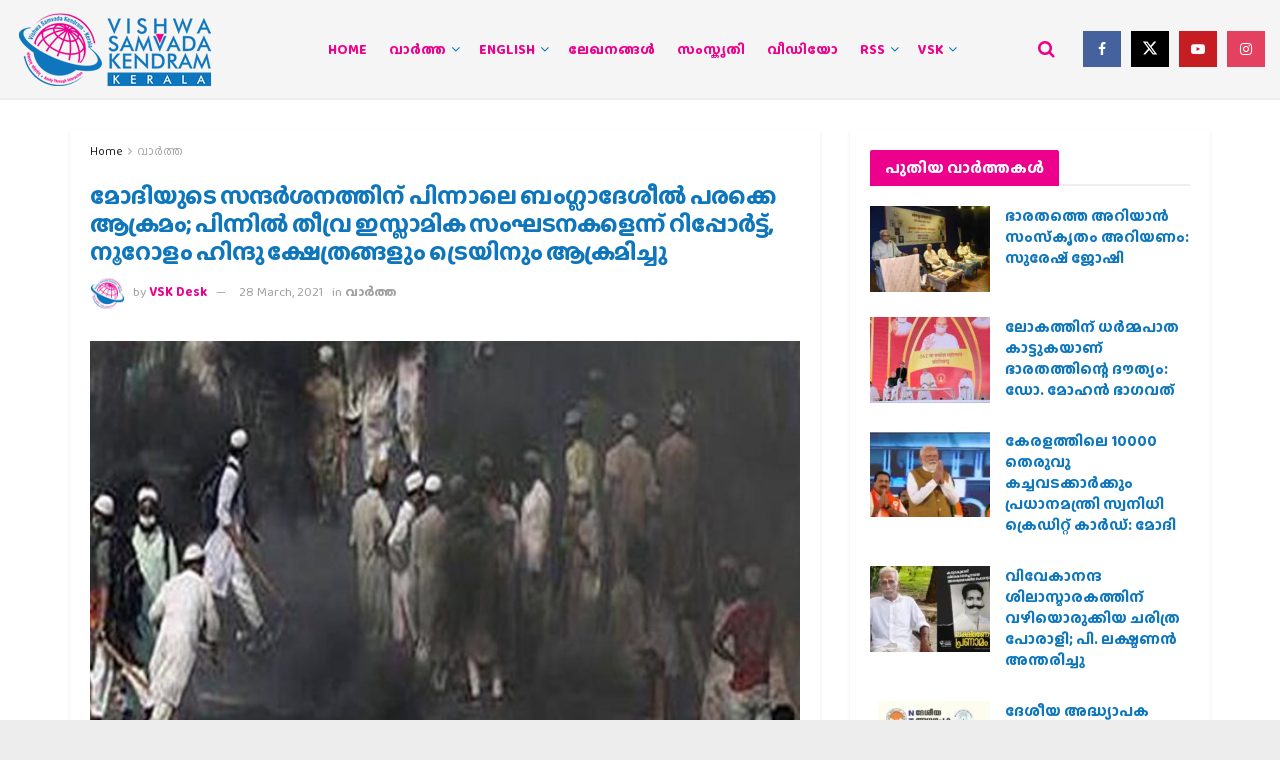

--- FILE ---
content_type: text/html; charset=UTF-8
request_url: https://vskkerala.com/news/5241/%E0%B4%AE%E0%B5%8B%E0%B4%A6%E0%B4%BF%E0%B4%AF%E0%B5%81%E0%B4%9F%E0%B5%86-%E0%B4%B8%E0%B4%A8%E0%B5%8D%E0%B4%A6%E0%B4%B0%E0%B5%8D%E2%80%8D%E0%B4%B6%E0%B4%A8%E0%B4%A4%E0%B5%8D%E0%B4%A4%E0%B4%BF%E0%B4%A8/
body_size: 28671
content:
<!doctype html>
<!--[if lt IE 7]> <html class="no-js lt-ie9 lt-ie8 lt-ie7" lang="en-US"> <![endif]-->
<!--[if IE 7]>    <html class="no-js lt-ie9 lt-ie8" lang="en-US"> <![endif]-->
<!--[if IE 8]>    <html class="no-js lt-ie9" lang="en-US"> <![endif]-->
<!--[if IE 9]>    <html class="no-js lt-ie10" lang="en-US"> <![endif]-->
<!--[if gt IE 8]><!--> <html class="no-js" lang="en-US"> <!--<![endif]-->
<head>
    <meta http-equiv="Content-Type" content="text/html; charset=UTF-8" />
    <meta name='viewport' content='width=device-width, initial-scale=1, user-scalable=yes' />
    <link rel="profile" href="https://gmpg.org/xfn/11" />
    <link rel="pingback" href="https://vskkerala.com/xmlrpc.php" />
    
<!-- Author Meta Tags by Molongui Authorship, visit: https://wordpress.org/plugins/molongui-authorship/ -->
<meta name="author" content="VSK Desk">
<!-- /Molongui Authorship -->

<meta name="theme-color" content="#ec008c">
             <meta name="msapplication-navbutton-color" content="#ec008c">
             <meta name="apple-mobile-web-app-status-bar-style" content="#ec008c"><meta name='robots' content='index, follow, max-image-preview:large, max-snippet:-1, max-video-preview:-1' />
	<style>img:is([sizes="auto" i], [sizes^="auto," i]) { contain-intrinsic-size: 3000px 1500px }</style>
				<script type="d8c5647ebc0cf9dec1662b45-text/javascript">
			  var jnews_ajax_url = '/?ajax-request=jnews'
			</script>
			<script type="d8c5647ebc0cf9dec1662b45-text/javascript">;window.jnews=window.jnews||{},window.jnews.library=window.jnews.library||{},window.jnews.library=function(){"use strict";var e=this;e.win=window,e.doc=document,e.noop=function(){},e.globalBody=e.doc.getElementsByTagName("body")[0],e.globalBody=e.globalBody?e.globalBody:e.doc,e.win.jnewsDataStorage=e.win.jnewsDataStorage||{_storage:new WeakMap,put:function(e,t,n){this._storage.has(e)||this._storage.set(e,new Map),this._storage.get(e).set(t,n)},get:function(e,t){return this._storage.get(e).get(t)},has:function(e,t){return this._storage.has(e)&&this._storage.get(e).has(t)},remove:function(e,t){var n=this._storage.get(e).delete(t);return 0===!this._storage.get(e).size&&this._storage.delete(e),n}},e.windowWidth=function(){return e.win.innerWidth||e.docEl.clientWidth||e.globalBody.clientWidth},e.windowHeight=function(){return e.win.innerHeight||e.docEl.clientHeight||e.globalBody.clientHeight},e.requestAnimationFrame=e.win.requestAnimationFrame||e.win.webkitRequestAnimationFrame||e.win.mozRequestAnimationFrame||e.win.msRequestAnimationFrame||window.oRequestAnimationFrame||function(e){return setTimeout(e,1e3/60)},e.cancelAnimationFrame=e.win.cancelAnimationFrame||e.win.webkitCancelAnimationFrame||e.win.webkitCancelRequestAnimationFrame||e.win.mozCancelAnimationFrame||e.win.msCancelRequestAnimationFrame||e.win.oCancelRequestAnimationFrame||function(e){clearTimeout(e)},e.classListSupport="classList"in document.createElement("_"),e.hasClass=e.classListSupport?function(e,t){return e.classList.contains(t)}:function(e,t){return e.className.indexOf(t)>=0},e.addClass=e.classListSupport?function(t,n){e.hasClass(t,n)||t.classList.add(n)}:function(t,n){e.hasClass(t,n)||(t.className+=" "+n)},e.removeClass=e.classListSupport?function(t,n){e.hasClass(t,n)&&t.classList.remove(n)}:function(t,n){e.hasClass(t,n)&&(t.className=t.className.replace(n,""))},e.objKeys=function(e){var t=[];for(var n in e)Object.prototype.hasOwnProperty.call(e,n)&&t.push(n);return t},e.isObjectSame=function(e,t){var n=!0;return JSON.stringify(e)!==JSON.stringify(t)&&(n=!1),n},e.extend=function(){for(var e,t,n,o=arguments[0]||{},i=1,a=arguments.length;i<a;i++)if(null!==(e=arguments[i]))for(t in e)o!==(n=e[t])&&void 0!==n&&(o[t]=n);return o},e.dataStorage=e.win.jnewsDataStorage,e.isVisible=function(e){return 0!==e.offsetWidth&&0!==e.offsetHeight||e.getBoundingClientRect().length},e.getHeight=function(e){return e.offsetHeight||e.clientHeight||e.getBoundingClientRect().height},e.getWidth=function(e){return e.offsetWidth||e.clientWidth||e.getBoundingClientRect().width},e.supportsPassive=!1;try{var t=Object.defineProperty({},"passive",{get:function(){e.supportsPassive=!0}});"createEvent"in e.doc?e.win.addEventListener("test",null,t):"fireEvent"in e.doc&&e.win.attachEvent("test",null)}catch(e){}e.passiveOption=!!e.supportsPassive&&{passive:!0},e.setStorage=function(e,t){e="jnews-"+e;var n={expired:Math.floor(((new Date).getTime()+432e5)/1e3)};t=Object.assign(n,t);localStorage.setItem(e,JSON.stringify(t))},e.getStorage=function(e){e="jnews-"+e;var t=localStorage.getItem(e);return null!==t&&0<t.length?JSON.parse(localStorage.getItem(e)):{}},e.expiredStorage=function(){var t,n="jnews-";for(var o in localStorage)o.indexOf(n)>-1&&"undefined"!==(t=e.getStorage(o.replace(n,""))).expired&&t.expired<Math.floor((new Date).getTime()/1e3)&&localStorage.removeItem(o)},e.addEvents=function(t,n,o){for(var i in n){var a=["touchstart","touchmove"].indexOf(i)>=0&&!o&&e.passiveOption;"createEvent"in e.doc?t.addEventListener(i,n[i],a):"fireEvent"in e.doc&&t.attachEvent("on"+i,n[i])}},e.removeEvents=function(t,n){for(var o in n)"createEvent"in e.doc?t.removeEventListener(o,n[o]):"fireEvent"in e.doc&&t.detachEvent("on"+o,n[o])},e.triggerEvents=function(t,n,o){var i;o=o||{detail:null};return"createEvent"in e.doc?(!(i=e.doc.createEvent("CustomEvent")||new CustomEvent(n)).initCustomEvent||i.initCustomEvent(n,!0,!1,o),void t.dispatchEvent(i)):"fireEvent"in e.doc?((i=e.doc.createEventObject()).eventType=n,void t.fireEvent("on"+i.eventType,i)):void 0},e.getParents=function(t,n){void 0===n&&(n=e.doc);for(var o=[],i=t.parentNode,a=!1;!a;)if(i){var r=i;r.querySelectorAll(n).length?a=!0:(o.push(r),i=r.parentNode)}else o=[],a=!0;return o},e.forEach=function(e,t,n){for(var o=0,i=e.length;o<i;o++)t.call(n,e[o],o)},e.getText=function(e){return e.innerText||e.textContent},e.setText=function(e,t){var n="object"==typeof t?t.innerText||t.textContent:t;e.innerText&&(e.innerText=n),e.textContent&&(e.textContent=n)},e.httpBuildQuery=function(t){return e.objKeys(t).reduce(function t(n){var o=arguments.length>1&&void 0!==arguments[1]?arguments[1]:null;return function(i,a){var r=n[a];a=encodeURIComponent(a);var s=o?"".concat(o,"[").concat(a,"]"):a;return null==r||"function"==typeof r?(i.push("".concat(s,"=")),i):["number","boolean","string"].includes(typeof r)?(i.push("".concat(s,"=").concat(encodeURIComponent(r))),i):(i.push(e.objKeys(r).reduce(t(r,s),[]).join("&")),i)}}(t),[]).join("&")},e.get=function(t,n,o,i){return o="function"==typeof o?o:e.noop,e.ajax("GET",t,n,o,i)},e.post=function(t,n,o,i){return o="function"==typeof o?o:e.noop,e.ajax("POST",t,n,o,i)},e.ajax=function(t,n,o,i,a){var r=new XMLHttpRequest,s=n,c=e.httpBuildQuery(o);if(t=-1!=["GET","POST"].indexOf(t)?t:"GET",r.open(t,s+("GET"==t?"?"+c:""),!0),"POST"==t&&r.setRequestHeader("Content-type","application/x-www-form-urlencoded"),r.setRequestHeader("X-Requested-With","XMLHttpRequest"),r.onreadystatechange=function(){4===r.readyState&&200<=r.status&&300>r.status&&"function"==typeof i&&i.call(void 0,r.response)},void 0!==a&&!a){return{xhr:r,send:function(){r.send("POST"==t?c:null)}}}return r.send("POST"==t?c:null),{xhr:r}},e.scrollTo=function(t,n,o){function i(e,t,n){this.start=this.position(),this.change=e-this.start,this.currentTime=0,this.increment=20,this.duration=void 0===n?500:n,this.callback=t,this.finish=!1,this.animateScroll()}return Math.easeInOutQuad=function(e,t,n,o){return(e/=o/2)<1?n/2*e*e+t:-n/2*(--e*(e-2)-1)+t},i.prototype.stop=function(){this.finish=!0},i.prototype.move=function(t){e.doc.documentElement.scrollTop=t,e.globalBody.parentNode.scrollTop=t,e.globalBody.scrollTop=t},i.prototype.position=function(){return e.doc.documentElement.scrollTop||e.globalBody.parentNode.scrollTop||e.globalBody.scrollTop},i.prototype.animateScroll=function(){this.currentTime+=this.increment;var t=Math.easeInOutQuad(this.currentTime,this.start,this.change,this.duration);this.move(t),this.currentTime<this.duration&&!this.finish?e.requestAnimationFrame.call(e.win,this.animateScroll.bind(this)):this.callback&&"function"==typeof this.callback&&this.callback()},new i(t,n,o)},e.unwrap=function(t){var n,o=t;e.forEach(t,(function(e,t){n?n+=e:n=e})),o.replaceWith(n)},e.performance={start:function(e){performance.mark(e+"Start")},stop:function(e){performance.mark(e+"End"),performance.measure(e,e+"Start",e+"End")}},e.fps=function(){var t=0,n=0,o=0;!function(){var i=t=0,a=0,r=0,s=document.getElementById("fpsTable"),c=function(t){void 0===document.getElementsByTagName("body")[0]?e.requestAnimationFrame.call(e.win,(function(){c(t)})):document.getElementsByTagName("body")[0].appendChild(t)};null===s&&((s=document.createElement("div")).style.position="fixed",s.style.top="120px",s.style.left="10px",s.style.width="100px",s.style.height="20px",s.style.border="1px solid black",s.style.fontSize="11px",s.style.zIndex="100000",s.style.backgroundColor="white",s.id="fpsTable",c(s));var l=function(){o++,n=Date.now(),(a=(o/(r=(n-t)/1e3)).toPrecision(2))!=i&&(i=a,s.innerHTML=i+"fps"),1<r&&(t=n,o=0),e.requestAnimationFrame.call(e.win,l)};l()}()},e.instr=function(e,t){for(var n=0;n<t.length;n++)if(-1!==e.toLowerCase().indexOf(t[n].toLowerCase()))return!0},e.winLoad=function(t,n){function o(o){if("complete"===e.doc.readyState||"interactive"===e.doc.readyState)return!o||n?setTimeout(t,n||1):t(o),1}o()||e.addEvents(e.win,{load:o})},e.docReady=function(t,n){function o(o){if("complete"===e.doc.readyState||"interactive"===e.doc.readyState)return!o||n?setTimeout(t,n||1):t(o),1}o()||e.addEvents(e.doc,{DOMContentLoaded:o})},e.fireOnce=function(){e.docReady((function(){e.assets=e.assets||[],e.assets.length&&(e.boot(),e.load_assets())}),50)},e.boot=function(){e.length&&e.doc.querySelectorAll("style[media]").forEach((function(e){"not all"==e.getAttribute("media")&&e.removeAttribute("media")}))},e.create_js=function(t,n){var o=e.doc.createElement("script");switch(o.setAttribute("src",t),n){case"defer":o.setAttribute("defer",!0);break;case"async":o.setAttribute("async",!0);break;case"deferasync":o.setAttribute("defer",!0),o.setAttribute("async",!0)}e.globalBody.appendChild(o)},e.load_assets=function(){"object"==typeof e.assets&&e.forEach(e.assets.slice(0),(function(t,n){var o="";t.defer&&(o+="defer"),t.async&&(o+="async"),e.create_js(t.url,o);var i=e.assets.indexOf(t);i>-1&&e.assets.splice(i,1)})),e.assets=jnewsoption.au_scripts=window.jnewsads=[]},e.setCookie=function(e,t,n){var o="";if(n){var i=new Date;i.setTime(i.getTime()+24*n*60*60*1e3),o="; expires="+i.toUTCString()}document.cookie=e+"="+(t||"")+o+"; path=/"},e.getCookie=function(e){for(var t=e+"=",n=document.cookie.split(";"),o=0;o<n.length;o++){for(var i=n[o];" "==i.charAt(0);)i=i.substring(1,i.length);if(0==i.indexOf(t))return i.substring(t.length,i.length)}return null},e.eraseCookie=function(e){document.cookie=e+"=; Path=/; Expires=Thu, 01 Jan 1970 00:00:01 GMT;"},e.docReady((function(){e.globalBody=e.globalBody==e.doc?e.doc.getElementsByTagName("body")[0]:e.globalBody,e.globalBody=e.globalBody?e.globalBody:e.doc})),e.winLoad((function(){e.winLoad((function(){var t=!1;if(void 0!==window.jnewsadmin)if(void 0!==window.file_version_checker){var n=e.objKeys(window.file_version_checker);n.length?n.forEach((function(e){t||"10.0.4"===window.file_version_checker[e]||(t=!0)})):t=!0}else t=!0;t&&(window.jnewsHelper.getMessage(),window.jnewsHelper.getNotice())}),2500)}))},window.jnews.library=new window.jnews.library;</script>
	<!-- This site is optimized with the Yoast SEO plugin v26.6 - https://yoast.com/wordpress/plugins/seo/ -->
	<title>മോദിയുടെ സന്ദര്&#x200d;ശനത്തിന് പിന്നാലെ ബംഗ്ലാദേശീല്&#x200d; പരക്കെ ആക്രമം; പിന്നില്&#x200d; തീവ്ര ഇസ്ലാമിക സംഘടനകളെന്ന് റിപ്പോ‌ര്&#x200d;ട്ട്, നൂറോളം ഹിന്ദു ക്ഷേത്രങ്ങളും ട്രെയിനും ആക്രമിച്ചു - VSK Kerala</title>
	<link rel="canonical" href="https://vskkerala.com/news/5241/മോദിയുടെ-സന്ദര്‍ശനത്തിന/" />
	<meta property="og:locale" content="en_US" />
	<meta property="og:type" content="article" />
	<meta property="og:title" content="മോദിയുടെ സന്ദര്&#x200d;ശനത്തിന് പിന്നാലെ ബംഗ്ലാദേശീല്&#x200d; പരക്കെ ആക്രമം; പിന്നില്&#x200d; തീവ്ര ഇസ്ലാമിക സംഘടനകളെന്ന് റിപ്പോ‌ര്&#x200d;ട്ട്, നൂറോളം ഹിന്ദു ക്ഷേത്രങ്ങളും ട്രെയിനും ആക്രമിച്ചു - VSK Kerala" />
	<meta property="og:description" content="ധാക്ക: പ്രധാനമന്ത്രി നരേന്ദ്ര മോദിയുടെ സന്ദര്&#x200d;ശനത്തിന് പിന്നാലെ ബംഗ്ലാദേശീല്&#x200d; പരക്കെ ആക്രമം വ്യാപിച്ചതായി റിപ്പോര്&#x200d;ട്ട്. തീവ്ര ഇസ്ലാമിക സംഘടനകളിലെ നൂറോളം വരുന്ന അംഗങ്ങള്&#x200d; ഹിന്ദു ക്ഷേത്രങ്ങളും കിഴക്കന്&#x200d; ബംഗ്ളാദേശില്&#x200d; ട്രെയിനും ആക്രമിച്ചതായി വാര്&#x200d;ത്താ ഏജന്&#x200d;സികള്&#x200d; റിപ്പോര്&#x200d;ട്ട് ചെയ്തു. നരേന്ദ്ര മോദിയുടെ സന്ദര്&#x200d;ശനത്തിനെതിരെ തീവ്ര ഇസ്ലാമിക സംഘടനകള്&#x200d; സംഘടിപ്പിച്ച പ്രകടനത്തിനിടെ പൊലീസുമായുള്ള ഏറ്റുമുട്ടലില്&#x200d; പത്തോളം പ്രതിഷേധക്കാര്&#x200d; കൊല്ലപ്പെട്ടിരുന്നു. ഇതോടെ മോദി രാജ്യത്തു നിന്നും മടങ്ങിയതിനുപിന്നാലെ ആക്രമ സംഭവങ്ങള്&#x200d; വ്യാപിക്കുകയായിരുന്നു. ഹിന്ദു ഭൂരിപക്ഷ ഇന്ത്യയിലെ ന്യൂനപക്ഷ മുസ്ലിംകളോട് മോദി വിവേചനം [&hellip;]" />
	<meta property="og:url" content="https://vskkerala.com/news/5241/മോദിയുടെ-സന്ദര്‍ശനത്തിന/" />
	<meta property="og:site_name" content="VSK Kerala" />
	<meta property="article:published_time" content="2021-03-28T12:24:00+00:00" />
	<meta property="article:modified_time" content="2021-03-29T04:33:08+00:00" />
	<meta property="og:image" content="https://vskkerala.com/wp-content/uploads/2021/03/riot-dakha.jpg" />
	<meta property="og:image:width" content="600" />
	<meta property="og:image:height" content="420" />
	<meta property="og:image:type" content="image/jpeg" />
	<meta name="author" content="VSK Desk" />
	<meta name="twitter:card" content="summary_large_image" />
	<script type="application/ld+json" class="yoast-schema-graph">{"@context":"https://schema.org","@graph":[{"@type":"Article","@id":"https://vskkerala.com/news/5241/%e0%b4%ae%e0%b5%8b%e0%b4%a6%e0%b4%bf%e0%b4%af%e0%b5%81%e0%b4%9f%e0%b5%86-%e0%b4%b8%e0%b4%a8%e0%b5%8d%e0%b4%a6%e0%b4%b0%e0%b5%8d%e2%80%8d%e0%b4%b6%e0%b4%a8%e0%b4%a4%e0%b5%8d%e0%b4%a4%e0%b4%bf%e0%b4%a8/#article","isPartOf":{"@id":"https://vskkerala.com/news/5241/%e0%b4%ae%e0%b5%8b%e0%b4%a6%e0%b4%bf%e0%b4%af%e0%b5%81%e0%b4%9f%e0%b5%86-%e0%b4%b8%e0%b4%a8%e0%b5%8d%e0%b4%a6%e0%b4%b0%e0%b5%8d%e2%80%8d%e0%b4%b6%e0%b4%a8%e0%b4%a4%e0%b5%8d%e0%b4%a4%e0%b4%bf%e0%b4%a8/"},"author":{"name":"VSK Desk","@id":"https://vskkerala.com/#/schema/person/e3d133fc37273113dcea7bd44de98c0f"},"headline":"മോദിയുടെ സന്ദര്&#x200d;ശനത്തിന് പിന്നാലെ ബംഗ്ലാദേശീല്&#x200d; പരക്കെ ആക്രമം; പിന്നില്&#x200d; തീവ്ര ഇസ്ലാമിക സംഘടനകളെന്ന് റിപ്പോ‌ര്&#x200d;ട്ട്, നൂറോളം ഹിന്ദു ക്ഷേത്രങ്ങളും ട്രെയിനും ആക്രമിച്ചു","datePublished":"2021-03-28T12:24:00+00:00","dateModified":"2021-03-29T04:33:08+00:00","mainEntityOfPage":{"@id":"https://vskkerala.com/news/5241/%e0%b4%ae%e0%b5%8b%e0%b4%a6%e0%b4%bf%e0%b4%af%e0%b5%81%e0%b4%9f%e0%b5%86-%e0%b4%b8%e0%b4%a8%e0%b5%8d%e0%b4%a6%e0%b4%b0%e0%b5%8d%e2%80%8d%e0%b4%b6%e0%b4%a8%e0%b4%a4%e0%b5%8d%e0%b4%a4%e0%b4%bf%e0%b4%a8/"},"wordCount":70,"commentCount":0,"publisher":{"@id":"https://vskkerala.com/#organization"},"image":{"@id":"https://vskkerala.com/news/5241/%e0%b4%ae%e0%b5%8b%e0%b4%a6%e0%b4%bf%e0%b4%af%e0%b5%81%e0%b4%9f%e0%b5%86-%e0%b4%b8%e0%b4%a8%e0%b5%8d%e0%b4%a6%e0%b4%b0%e0%b5%8d%e2%80%8d%e0%b4%b6%e0%b4%a8%e0%b4%a4%e0%b5%8d%e0%b4%a4%e0%b4%bf%e0%b4%a8/#primaryimage"},"thumbnailUrl":"https://vskkerala.com/wp-content/uploads/2021/03/riot-dakha.jpg","articleSection":["വാര്‍ത്ത"],"inLanguage":"en-US","potentialAction":[{"@type":"CommentAction","name":"Comment","target":["https://vskkerala.com/news/5241/%e0%b4%ae%e0%b5%8b%e0%b4%a6%e0%b4%bf%e0%b4%af%e0%b5%81%e0%b4%9f%e0%b5%86-%e0%b4%b8%e0%b4%a8%e0%b5%8d%e0%b4%a6%e0%b4%b0%e0%b5%8d%e2%80%8d%e0%b4%b6%e0%b4%a8%e0%b4%a4%e0%b5%8d%e0%b4%a4%e0%b4%bf%e0%b4%a8/#respond"]}]},{"@type":"WebPage","@id":"https://vskkerala.com/news/5241/%e0%b4%ae%e0%b5%8b%e0%b4%a6%e0%b4%bf%e0%b4%af%e0%b5%81%e0%b4%9f%e0%b5%86-%e0%b4%b8%e0%b4%a8%e0%b5%8d%e0%b4%a6%e0%b4%b0%e0%b5%8d%e2%80%8d%e0%b4%b6%e0%b4%a8%e0%b4%a4%e0%b5%8d%e0%b4%a4%e0%b4%bf%e0%b4%a8/","url":"https://vskkerala.com/news/5241/%e0%b4%ae%e0%b5%8b%e0%b4%a6%e0%b4%bf%e0%b4%af%e0%b5%81%e0%b4%9f%e0%b5%86-%e0%b4%b8%e0%b4%a8%e0%b5%8d%e0%b4%a6%e0%b4%b0%e0%b5%8d%e2%80%8d%e0%b4%b6%e0%b4%a8%e0%b4%a4%e0%b5%8d%e0%b4%a4%e0%b4%bf%e0%b4%a8/","name":"മോദിയുടെ സന്ദര്&#x200d;ശനത്തിന് പിന്നാലെ ബംഗ്ലാദേശീല്&#x200d; പരക്കെ ആക്രമം; പിന്നില്&#x200d; തീവ്ര ഇസ്ലാമിക സംഘടനകളെന്ന് റിപ്പോ‌ര്&#x200d;ട്ട്, നൂറോളം ഹിന്ദു ക്ഷേത്രങ്ങളും ട്രെയിനും ആക്രമിച്ചു - VSK Kerala","isPartOf":{"@id":"https://vskkerala.com/#website"},"primaryImageOfPage":{"@id":"https://vskkerala.com/news/5241/%e0%b4%ae%e0%b5%8b%e0%b4%a6%e0%b4%bf%e0%b4%af%e0%b5%81%e0%b4%9f%e0%b5%86-%e0%b4%b8%e0%b4%a8%e0%b5%8d%e0%b4%a6%e0%b4%b0%e0%b5%8d%e2%80%8d%e0%b4%b6%e0%b4%a8%e0%b4%a4%e0%b5%8d%e0%b4%a4%e0%b4%bf%e0%b4%a8/#primaryimage"},"image":{"@id":"https://vskkerala.com/news/5241/%e0%b4%ae%e0%b5%8b%e0%b4%a6%e0%b4%bf%e0%b4%af%e0%b5%81%e0%b4%9f%e0%b5%86-%e0%b4%b8%e0%b4%a8%e0%b5%8d%e0%b4%a6%e0%b4%b0%e0%b5%8d%e2%80%8d%e0%b4%b6%e0%b4%a8%e0%b4%a4%e0%b5%8d%e0%b4%a4%e0%b4%bf%e0%b4%a8/#primaryimage"},"thumbnailUrl":"https://vskkerala.com/wp-content/uploads/2021/03/riot-dakha.jpg","datePublished":"2021-03-28T12:24:00+00:00","dateModified":"2021-03-29T04:33:08+00:00","breadcrumb":{"@id":"https://vskkerala.com/news/5241/%e0%b4%ae%e0%b5%8b%e0%b4%a6%e0%b4%bf%e0%b4%af%e0%b5%81%e0%b4%9f%e0%b5%86-%e0%b4%b8%e0%b4%a8%e0%b5%8d%e0%b4%a6%e0%b4%b0%e0%b5%8d%e2%80%8d%e0%b4%b6%e0%b4%a8%e0%b4%a4%e0%b5%8d%e0%b4%a4%e0%b4%bf%e0%b4%a8/#breadcrumb"},"inLanguage":"en-US","potentialAction":[{"@type":"ReadAction","target":["https://vskkerala.com/news/5241/%e0%b4%ae%e0%b5%8b%e0%b4%a6%e0%b4%bf%e0%b4%af%e0%b5%81%e0%b4%9f%e0%b5%86-%e0%b4%b8%e0%b4%a8%e0%b5%8d%e0%b4%a6%e0%b4%b0%e0%b5%8d%e2%80%8d%e0%b4%b6%e0%b4%a8%e0%b4%a4%e0%b5%8d%e0%b4%a4%e0%b4%bf%e0%b4%a8/"]}]},{"@type":"ImageObject","inLanguage":"en-US","@id":"https://vskkerala.com/news/5241/%e0%b4%ae%e0%b5%8b%e0%b4%a6%e0%b4%bf%e0%b4%af%e0%b5%81%e0%b4%9f%e0%b5%86-%e0%b4%b8%e0%b4%a8%e0%b5%8d%e0%b4%a6%e0%b4%b0%e0%b5%8d%e2%80%8d%e0%b4%b6%e0%b4%a8%e0%b4%a4%e0%b5%8d%e0%b4%a4%e0%b4%bf%e0%b4%a8/#primaryimage","url":"https://vskkerala.com/wp-content/uploads/2021/03/riot-dakha.jpg","contentUrl":"https://vskkerala.com/wp-content/uploads/2021/03/riot-dakha.jpg","width":600,"height":420},{"@type":"BreadcrumbList","@id":"https://vskkerala.com/news/5241/%e0%b4%ae%e0%b5%8b%e0%b4%a6%e0%b4%bf%e0%b4%af%e0%b5%81%e0%b4%9f%e0%b5%86-%e0%b4%b8%e0%b4%a8%e0%b5%8d%e0%b4%a6%e0%b4%b0%e0%b5%8d%e2%80%8d%e0%b4%b6%e0%b4%a8%e0%b4%a4%e0%b5%8d%e0%b4%a4%e0%b4%bf%e0%b4%a8/#breadcrumb","itemListElement":[{"@type":"ListItem","position":1,"name":"Home","item":"https://vskkerala.com/"},{"@type":"ListItem","position":2,"name":"മോദിയുടെ സന്ദര്&#x200d;ശനത്തിന് പിന്നാലെ ബംഗ്ലാദേശീല്&#x200d; പരക്കെ ആക്രമം; പിന്നില്&#x200d; തീവ്ര ഇസ്ലാമിക സംഘടനകളെന്ന് റിപ്പോ‌ര്&#x200d;ട്ട്, നൂറോളം ഹിന്ദു ക്ഷേത്രങ്ങളും ട്രെയിനും ആക്രമിച്ചു"}]},{"@type":"WebSite","@id":"https://vskkerala.com/#website","url":"https://vskkerala.com/","name":"VSK Kerala","description":"Amity Through Interaction","publisher":{"@id":"https://vskkerala.com/#organization"},"potentialAction":[{"@type":"SearchAction","target":{"@type":"EntryPoint","urlTemplate":"https://vskkerala.com/?s={search_term_string}"},"query-input":{"@type":"PropertyValueSpecification","valueRequired":true,"valueName":"search_term_string"}}],"inLanguage":"en-US"},{"@type":"Organization","@id":"https://vskkerala.com/#organization","name":"Vishwa Samvad Kendram, Kerala","url":"https://vskkerala.com/","logo":{"@type":"ImageObject","inLanguage":"en-US","@id":"https://vskkerala.com/#/schema/logo/image/","url":"https://vskkerala.com/wp-content/uploads/2020/03/vsk-mongram-logo01.png","contentUrl":"https://vskkerala.com/wp-content/uploads/2020/03/vsk-mongram-logo01.png","width":1278,"height":1758,"caption":"Vishwa Samvad Kendram, Kerala"},"image":{"@id":"https://vskkerala.com/#/schema/logo/image/"}},{"@type":"Person","@id":"https://vskkerala.com/#/schema/person/e3d133fc37273113dcea7bd44de98c0f","name":"VSK Desk","image":{"@type":"ImageObject","inLanguage":"en-US","@id":"https://vskkerala.com/#/schema/person/image/","url":"https://secure.gravatar.com/avatar/985c87ac41ba21d74dfad68509683f29e2c31ee066fcb8487b7ee0ecacb4d87d?s=96&d=mm&r=g","contentUrl":"https://secure.gravatar.com/avatar/985c87ac41ba21d74dfad68509683f29e2c31ee066fcb8487b7ee0ecacb4d87d?s=96&d=mm&r=g","caption":"VSK Desk"},"url":"https://vskkerala.com/author/vskdesk/"}]}</script>
	<!-- / Yoast SEO plugin. -->


<link rel='dns-prefetch' href='//fonts.googleapis.com' />
<link rel='preconnect' href='https://fonts.gstatic.com' />
<link rel="alternate" type="application/rss+xml" title="VSK Kerala &raquo; Feed" href="https://vskkerala.com/feed/" />
<link rel="alternate" type="application/rss+xml" title="VSK Kerala &raquo; Comments Feed" href="https://vskkerala.com/comments/feed/" />
<link rel="alternate" type="application/rss+xml" title="VSK Kerala &raquo; മോദിയുടെ സന്ദര്&#x200d;ശനത്തിന് പിന്നാലെ ബംഗ്ലാദേശീല്&#x200d; പരക്കെ ആക്രമം; പിന്നില്&#x200d; തീവ്ര ഇസ്ലാമിക സംഘടനകളെന്ന് റിപ്പോ‌ര്&#x200d;ട്ട്, നൂറോളം ഹിന്ദു ക്ഷേത്രങ്ങളും ട്രെയിനും ആക്രമിച്ചു Comments Feed" href="https://vskkerala.com/news/5241/%e0%b4%ae%e0%b5%8b%e0%b4%a6%e0%b4%bf%e0%b4%af%e0%b5%81%e0%b4%9f%e0%b5%86-%e0%b4%b8%e0%b4%a8%e0%b5%8d%e0%b4%a6%e0%b4%b0%e0%b5%8d%e2%80%8d%e0%b4%b6%e0%b4%a8%e0%b4%a4%e0%b5%8d%e0%b4%a4%e0%b4%bf%e0%b4%a8/feed/" />
<script type="d8c5647ebc0cf9dec1662b45-text/javascript">
/* <![CDATA[ */
window._wpemojiSettings = {"baseUrl":"https:\/\/s.w.org\/images\/core\/emoji\/16.0.1\/72x72\/","ext":".png","svgUrl":"https:\/\/s.w.org\/images\/core\/emoji\/16.0.1\/svg\/","svgExt":".svg","source":{"concatemoji":"https:\/\/vskkerala.com\/wp-includes\/js\/wp-emoji-release.min.js?ver=c9d226c89584ac4b15743bf5473c3a1a"}};
/*! This file is auto-generated */
!function(s,n){var o,i,e;function c(e){try{var t={supportTests:e,timestamp:(new Date).valueOf()};sessionStorage.setItem(o,JSON.stringify(t))}catch(e){}}function p(e,t,n){e.clearRect(0,0,e.canvas.width,e.canvas.height),e.fillText(t,0,0);var t=new Uint32Array(e.getImageData(0,0,e.canvas.width,e.canvas.height).data),a=(e.clearRect(0,0,e.canvas.width,e.canvas.height),e.fillText(n,0,0),new Uint32Array(e.getImageData(0,0,e.canvas.width,e.canvas.height).data));return t.every(function(e,t){return e===a[t]})}function u(e,t){e.clearRect(0,0,e.canvas.width,e.canvas.height),e.fillText(t,0,0);for(var n=e.getImageData(16,16,1,1),a=0;a<n.data.length;a++)if(0!==n.data[a])return!1;return!0}function f(e,t,n,a){switch(t){case"flag":return n(e,"\ud83c\udff3\ufe0f\u200d\u26a7\ufe0f","\ud83c\udff3\ufe0f\u200b\u26a7\ufe0f")?!1:!n(e,"\ud83c\udde8\ud83c\uddf6","\ud83c\udde8\u200b\ud83c\uddf6")&&!n(e,"\ud83c\udff4\udb40\udc67\udb40\udc62\udb40\udc65\udb40\udc6e\udb40\udc67\udb40\udc7f","\ud83c\udff4\u200b\udb40\udc67\u200b\udb40\udc62\u200b\udb40\udc65\u200b\udb40\udc6e\u200b\udb40\udc67\u200b\udb40\udc7f");case"emoji":return!a(e,"\ud83e\udedf")}return!1}function g(e,t,n,a){var r="undefined"!=typeof WorkerGlobalScope&&self instanceof WorkerGlobalScope?new OffscreenCanvas(300,150):s.createElement("canvas"),o=r.getContext("2d",{willReadFrequently:!0}),i=(o.textBaseline="top",o.font="600 32px Arial",{});return e.forEach(function(e){i[e]=t(o,e,n,a)}),i}function t(e){var t=s.createElement("script");t.src=e,t.defer=!0,s.head.appendChild(t)}"undefined"!=typeof Promise&&(o="wpEmojiSettingsSupports",i=["flag","emoji"],n.supports={everything:!0,everythingExceptFlag:!0},e=new Promise(function(e){s.addEventListener("DOMContentLoaded",e,{once:!0})}),new Promise(function(t){var n=function(){try{var e=JSON.parse(sessionStorage.getItem(o));if("object"==typeof e&&"number"==typeof e.timestamp&&(new Date).valueOf()<e.timestamp+604800&&"object"==typeof e.supportTests)return e.supportTests}catch(e){}return null}();if(!n){if("undefined"!=typeof Worker&&"undefined"!=typeof OffscreenCanvas&&"undefined"!=typeof URL&&URL.createObjectURL&&"undefined"!=typeof Blob)try{var e="postMessage("+g.toString()+"("+[JSON.stringify(i),f.toString(),p.toString(),u.toString()].join(",")+"));",a=new Blob([e],{type:"text/javascript"}),r=new Worker(URL.createObjectURL(a),{name:"wpTestEmojiSupports"});return void(r.onmessage=function(e){c(n=e.data),r.terminate(),t(n)})}catch(e){}c(n=g(i,f,p,u))}t(n)}).then(function(e){for(var t in e)n.supports[t]=e[t],n.supports.everything=n.supports.everything&&n.supports[t],"flag"!==t&&(n.supports.everythingExceptFlag=n.supports.everythingExceptFlag&&n.supports[t]);n.supports.everythingExceptFlag=n.supports.everythingExceptFlag&&!n.supports.flag,n.DOMReady=!1,n.readyCallback=function(){n.DOMReady=!0}}).then(function(){return e}).then(function(){var e;n.supports.everything||(n.readyCallback(),(e=n.source||{}).concatemoji?t(e.concatemoji):e.wpemoji&&e.twemoji&&(t(e.twemoji),t(e.wpemoji)))}))}((window,document),window._wpemojiSettings);
/* ]]> */
</script>
<style id='wp-emoji-styles-inline-css' type='text/css'>

	img.wp-smiley, img.emoji {
		display: inline !important;
		border: none !important;
		box-shadow: none !important;
		height: 1em !important;
		width: 1em !important;
		margin: 0 0.07em !important;
		vertical-align: -0.1em !important;
		background: none !important;
		padding: 0 !important;
	}
</style>
<link rel='stylesheet' id='wp-block-library-css' href='https://vskkerala.com/wp-includes/css/dist/block-library/style.min.css?ver=c9d226c89584ac4b15743bf5473c3a1a' type='text/css' media='all' />
<style id='classic-theme-styles-inline-css' type='text/css'>
/*! This file is auto-generated */
.wp-block-button__link{color:#fff;background-color:#32373c;border-radius:9999px;box-shadow:none;text-decoration:none;padding:calc(.667em + 2px) calc(1.333em + 2px);font-size:1.125em}.wp-block-file__button{background:#32373c;color:#fff;text-decoration:none}
</style>
<link rel='stylesheet' id='jnews-faq-css' href='https://vskkerala.com/wp-content/plugins/jnews-essential/assets/css/faq.css?ver=12.0.3' type='text/css' media='all' />
<style id='global-styles-inline-css' type='text/css'>
:root{--wp--preset--aspect-ratio--square: 1;--wp--preset--aspect-ratio--4-3: 4/3;--wp--preset--aspect-ratio--3-4: 3/4;--wp--preset--aspect-ratio--3-2: 3/2;--wp--preset--aspect-ratio--2-3: 2/3;--wp--preset--aspect-ratio--16-9: 16/9;--wp--preset--aspect-ratio--9-16: 9/16;--wp--preset--color--black: #000000;--wp--preset--color--cyan-bluish-gray: #abb8c3;--wp--preset--color--white: #ffffff;--wp--preset--color--pale-pink: #f78da7;--wp--preset--color--vivid-red: #cf2e2e;--wp--preset--color--luminous-vivid-orange: #ff6900;--wp--preset--color--luminous-vivid-amber: #fcb900;--wp--preset--color--light-green-cyan: #7bdcb5;--wp--preset--color--vivid-green-cyan: #00d084;--wp--preset--color--pale-cyan-blue: #8ed1fc;--wp--preset--color--vivid-cyan-blue: #0693e3;--wp--preset--color--vivid-purple: #9b51e0;--wp--preset--gradient--vivid-cyan-blue-to-vivid-purple: linear-gradient(135deg,rgba(6,147,227,1) 0%,rgb(155,81,224) 100%);--wp--preset--gradient--light-green-cyan-to-vivid-green-cyan: linear-gradient(135deg,rgb(122,220,180) 0%,rgb(0,208,130) 100%);--wp--preset--gradient--luminous-vivid-amber-to-luminous-vivid-orange: linear-gradient(135deg,rgba(252,185,0,1) 0%,rgba(255,105,0,1) 100%);--wp--preset--gradient--luminous-vivid-orange-to-vivid-red: linear-gradient(135deg,rgba(255,105,0,1) 0%,rgb(207,46,46) 100%);--wp--preset--gradient--very-light-gray-to-cyan-bluish-gray: linear-gradient(135deg,rgb(238,238,238) 0%,rgb(169,184,195) 100%);--wp--preset--gradient--cool-to-warm-spectrum: linear-gradient(135deg,rgb(74,234,220) 0%,rgb(151,120,209) 20%,rgb(207,42,186) 40%,rgb(238,44,130) 60%,rgb(251,105,98) 80%,rgb(254,248,76) 100%);--wp--preset--gradient--blush-light-purple: linear-gradient(135deg,rgb(255,206,236) 0%,rgb(152,150,240) 100%);--wp--preset--gradient--blush-bordeaux: linear-gradient(135deg,rgb(254,205,165) 0%,rgb(254,45,45) 50%,rgb(107,0,62) 100%);--wp--preset--gradient--luminous-dusk: linear-gradient(135deg,rgb(255,203,112) 0%,rgb(199,81,192) 50%,rgb(65,88,208) 100%);--wp--preset--gradient--pale-ocean: linear-gradient(135deg,rgb(255,245,203) 0%,rgb(182,227,212) 50%,rgb(51,167,181) 100%);--wp--preset--gradient--electric-grass: linear-gradient(135deg,rgb(202,248,128) 0%,rgb(113,206,126) 100%);--wp--preset--gradient--midnight: linear-gradient(135deg,rgb(2,3,129) 0%,rgb(40,116,252) 100%);--wp--preset--font-size--small: 13px;--wp--preset--font-size--medium: 20px;--wp--preset--font-size--large: 36px;--wp--preset--font-size--x-large: 42px;--wp--preset--spacing--20: 0.44rem;--wp--preset--spacing--30: 0.67rem;--wp--preset--spacing--40: 1rem;--wp--preset--spacing--50: 1.5rem;--wp--preset--spacing--60: 2.25rem;--wp--preset--spacing--70: 3.38rem;--wp--preset--spacing--80: 5.06rem;--wp--preset--shadow--natural: 6px 6px 9px rgba(0, 0, 0, 0.2);--wp--preset--shadow--deep: 12px 12px 50px rgba(0, 0, 0, 0.4);--wp--preset--shadow--sharp: 6px 6px 0px rgba(0, 0, 0, 0.2);--wp--preset--shadow--outlined: 6px 6px 0px -3px rgba(255, 255, 255, 1), 6px 6px rgba(0, 0, 0, 1);--wp--preset--shadow--crisp: 6px 6px 0px rgba(0, 0, 0, 1);}:where(.is-layout-flex){gap: 0.5em;}:where(.is-layout-grid){gap: 0.5em;}body .is-layout-flex{display: flex;}.is-layout-flex{flex-wrap: wrap;align-items: center;}.is-layout-flex > :is(*, div){margin: 0;}body .is-layout-grid{display: grid;}.is-layout-grid > :is(*, div){margin: 0;}:where(.wp-block-columns.is-layout-flex){gap: 2em;}:where(.wp-block-columns.is-layout-grid){gap: 2em;}:where(.wp-block-post-template.is-layout-flex){gap: 1.25em;}:where(.wp-block-post-template.is-layout-grid){gap: 1.25em;}.has-black-color{color: var(--wp--preset--color--black) !important;}.has-cyan-bluish-gray-color{color: var(--wp--preset--color--cyan-bluish-gray) !important;}.has-white-color{color: var(--wp--preset--color--white) !important;}.has-pale-pink-color{color: var(--wp--preset--color--pale-pink) !important;}.has-vivid-red-color{color: var(--wp--preset--color--vivid-red) !important;}.has-luminous-vivid-orange-color{color: var(--wp--preset--color--luminous-vivid-orange) !important;}.has-luminous-vivid-amber-color{color: var(--wp--preset--color--luminous-vivid-amber) !important;}.has-light-green-cyan-color{color: var(--wp--preset--color--light-green-cyan) !important;}.has-vivid-green-cyan-color{color: var(--wp--preset--color--vivid-green-cyan) !important;}.has-pale-cyan-blue-color{color: var(--wp--preset--color--pale-cyan-blue) !important;}.has-vivid-cyan-blue-color{color: var(--wp--preset--color--vivid-cyan-blue) !important;}.has-vivid-purple-color{color: var(--wp--preset--color--vivid-purple) !important;}.has-black-background-color{background-color: var(--wp--preset--color--black) !important;}.has-cyan-bluish-gray-background-color{background-color: var(--wp--preset--color--cyan-bluish-gray) !important;}.has-white-background-color{background-color: var(--wp--preset--color--white) !important;}.has-pale-pink-background-color{background-color: var(--wp--preset--color--pale-pink) !important;}.has-vivid-red-background-color{background-color: var(--wp--preset--color--vivid-red) !important;}.has-luminous-vivid-orange-background-color{background-color: var(--wp--preset--color--luminous-vivid-orange) !important;}.has-luminous-vivid-amber-background-color{background-color: var(--wp--preset--color--luminous-vivid-amber) !important;}.has-light-green-cyan-background-color{background-color: var(--wp--preset--color--light-green-cyan) !important;}.has-vivid-green-cyan-background-color{background-color: var(--wp--preset--color--vivid-green-cyan) !important;}.has-pale-cyan-blue-background-color{background-color: var(--wp--preset--color--pale-cyan-blue) !important;}.has-vivid-cyan-blue-background-color{background-color: var(--wp--preset--color--vivid-cyan-blue) !important;}.has-vivid-purple-background-color{background-color: var(--wp--preset--color--vivid-purple) !important;}.has-black-border-color{border-color: var(--wp--preset--color--black) !important;}.has-cyan-bluish-gray-border-color{border-color: var(--wp--preset--color--cyan-bluish-gray) !important;}.has-white-border-color{border-color: var(--wp--preset--color--white) !important;}.has-pale-pink-border-color{border-color: var(--wp--preset--color--pale-pink) !important;}.has-vivid-red-border-color{border-color: var(--wp--preset--color--vivid-red) !important;}.has-luminous-vivid-orange-border-color{border-color: var(--wp--preset--color--luminous-vivid-orange) !important;}.has-luminous-vivid-amber-border-color{border-color: var(--wp--preset--color--luminous-vivid-amber) !important;}.has-light-green-cyan-border-color{border-color: var(--wp--preset--color--light-green-cyan) !important;}.has-vivid-green-cyan-border-color{border-color: var(--wp--preset--color--vivid-green-cyan) !important;}.has-pale-cyan-blue-border-color{border-color: var(--wp--preset--color--pale-cyan-blue) !important;}.has-vivid-cyan-blue-border-color{border-color: var(--wp--preset--color--vivid-cyan-blue) !important;}.has-vivid-purple-border-color{border-color: var(--wp--preset--color--vivid-purple) !important;}.has-vivid-cyan-blue-to-vivid-purple-gradient-background{background: var(--wp--preset--gradient--vivid-cyan-blue-to-vivid-purple) !important;}.has-light-green-cyan-to-vivid-green-cyan-gradient-background{background: var(--wp--preset--gradient--light-green-cyan-to-vivid-green-cyan) !important;}.has-luminous-vivid-amber-to-luminous-vivid-orange-gradient-background{background: var(--wp--preset--gradient--luminous-vivid-amber-to-luminous-vivid-orange) !important;}.has-luminous-vivid-orange-to-vivid-red-gradient-background{background: var(--wp--preset--gradient--luminous-vivid-orange-to-vivid-red) !important;}.has-very-light-gray-to-cyan-bluish-gray-gradient-background{background: var(--wp--preset--gradient--very-light-gray-to-cyan-bluish-gray) !important;}.has-cool-to-warm-spectrum-gradient-background{background: var(--wp--preset--gradient--cool-to-warm-spectrum) !important;}.has-blush-light-purple-gradient-background{background: var(--wp--preset--gradient--blush-light-purple) !important;}.has-blush-bordeaux-gradient-background{background: var(--wp--preset--gradient--blush-bordeaux) !important;}.has-luminous-dusk-gradient-background{background: var(--wp--preset--gradient--luminous-dusk) !important;}.has-pale-ocean-gradient-background{background: var(--wp--preset--gradient--pale-ocean) !important;}.has-electric-grass-gradient-background{background: var(--wp--preset--gradient--electric-grass) !important;}.has-midnight-gradient-background{background: var(--wp--preset--gradient--midnight) !important;}.has-small-font-size{font-size: var(--wp--preset--font-size--small) !important;}.has-medium-font-size{font-size: var(--wp--preset--font-size--medium) !important;}.has-large-font-size{font-size: var(--wp--preset--font-size--large) !important;}.has-x-large-font-size{font-size: var(--wp--preset--font-size--x-large) !important;}
:where(.wp-block-post-template.is-layout-flex){gap: 1.25em;}:where(.wp-block-post-template.is-layout-grid){gap: 1.25em;}
:where(.wp-block-columns.is-layout-flex){gap: 2em;}:where(.wp-block-columns.is-layout-grid){gap: 2em;}
:root :where(.wp-block-pullquote){font-size: 1.5em;line-height: 1.6;}
</style>
<link rel='stylesheet' id='jnews-parent-style-css' href='https://vskkerala.com/wp-content/themes/jnews/style.css?ver=c9d226c89584ac4b15743bf5473c3a1a' type='text/css' media='all' />
<link rel='stylesheet' id='js_composer_front-css' href='https://vskkerala.com/wp-content/plugins/js_composer/assets/css/js_composer.min.css?ver=8.7.2' type='text/css' media='all' />
<link rel='stylesheet' id='jeg_customizer_font-css' href='//fonts.googleapis.com/css?family=Arima+Madurai%3Areguler%7CNoto+Sans%3A700&#038;display=swap&#038;ver=1.3.2' type='text/css' media='all' />
<link rel='stylesheet' id='jnews-push-notification-css' href='https://vskkerala.com/wp-content/plugins/jnews-push-notification/assets/css/plugin.css?ver=12.0.0' type='text/css' media='all' />
<link rel='stylesheet' id='font-awesome-css' href='https://vskkerala.com/wp-content/themes/jnews/assets/fonts/font-awesome/font-awesome.min.css?ver=1.0.0' type='text/css' media='all' />
<link rel='stylesheet' id='jnews-frontend-css' href='https://vskkerala.com/wp-content/themes/jnews/assets/dist/frontend.min.css?ver=1.0.0' type='text/css' media='all' />
<link rel='stylesheet' id='jnews-js-composer-css' href='https://vskkerala.com/wp-content/themes/jnews/assets/css/js-composer-frontend.css?ver=1.0.0' type='text/css' media='all' />
<link rel='stylesheet' id='jnews-style-css' href='https://vskkerala.com/wp-content/themes/jnews-child/style.css?ver=1.0.0' type='text/css' media='all' />
<link rel='stylesheet' id='jnews-darkmode-css' href='https://vskkerala.com/wp-content/themes/jnews/assets/css/darkmode.css?ver=1.0.0' type='text/css' media='all' />
<link rel='stylesheet' id='jnews-select-share-css' href='https://vskkerala.com/wp-content/plugins/jnews-social-share/assets/css/plugin.css' type='text/css' media='all' />
<script type="d8c5647ebc0cf9dec1662b45-text/javascript" src="https://vskkerala.com/wp-includes/js/jquery/jquery.min.js?ver=3.7.1" id="jquery-core-js"></script>
<script type="d8c5647ebc0cf9dec1662b45-text/javascript" src="https://vskkerala.com/wp-includes/js/jquery/jquery-migrate.min.js?ver=3.4.1" id="jquery-migrate-js"></script>
<script type="d8c5647ebc0cf9dec1662b45-text/javascript"></script><link rel="https://api.w.org/" href="https://vskkerala.com/wp-json/" /><link rel="alternate" title="JSON" type="application/json" href="https://vskkerala.com/wp-json/wp/v2/posts/5241" /><link rel="EditURI" type="application/rsd+xml" title="RSD" href="https://vskkerala.com/xmlrpc.php?rsd" />
<link rel='shortlink' href='https://vskkerala.com/?p=5241' />
<link rel="alternate" title="oEmbed (JSON)" type="application/json+oembed" href="https://vskkerala.com/wp-json/oembed/1.0/embed?url=https%3A%2F%2Fvskkerala.com%2Fnews%2F5241%2F%25e0%25b4%25ae%25e0%25b5%258b%25e0%25b4%25a6%25e0%25b4%25bf%25e0%25b4%25af%25e0%25b5%2581%25e0%25b4%259f%25e0%25b5%2586-%25e0%25b4%25b8%25e0%25b4%25a8%25e0%25b5%258d%25e0%25b4%25a6%25e0%25b4%25b0%25e0%25b5%258d%25e2%2580%258d%25e0%25b4%25b6%25e0%25b4%25a8%25e0%25b4%25a4%25e0%25b5%258d%25e0%25b4%25a4%25e0%25b4%25bf%25e0%25b4%25a8%2F" />
<link rel="alternate" title="oEmbed (XML)" type="text/xml+oembed" href="https://vskkerala.com/wp-json/oembed/1.0/embed?url=https%3A%2F%2Fvskkerala.com%2Fnews%2F5241%2F%25e0%25b4%25ae%25e0%25b5%258b%25e0%25b4%25a6%25e0%25b4%25bf%25e0%25b4%25af%25e0%25b5%2581%25e0%25b4%259f%25e0%25b5%2586-%25e0%25b4%25b8%25e0%25b4%25a8%25e0%25b5%258d%25e0%25b4%25a6%25e0%25b4%25b0%25e0%25b5%258d%25e2%2580%258d%25e0%25b4%25b6%25e0%25b4%25a8%25e0%25b4%25a4%25e0%25b5%258d%25e0%25b4%25a4%25e0%25b4%25bf%25e0%25b4%25a8%2F&#038;format=xml" />
<meta name="generator" content="auto-sizes 1.7.0">
<style>
  @import url('https://fonts.googleapis.com/css2?family=Baloo+Chettan+2:wght@400;500;600;700;800&display=swap');
</style>

<script type="d8c5647ebc0cf9dec1662b45-text/javascript">
function addLink() {
	var sm_link = 'Follow VSK KERALA Arattai channel: https://aratt.ai/@vskkerala';
	var selection = window.getSelection();
	var pagelink = '<br /><br /> Read more at: ' + document.location.href + '<br /><br />' + sm_link;
	copytext = selection + pagelink,
	newdiv = document.createElement('div');
	newdiv.style.position = 'absolute';
	newdiv.style.left = '-99999px';
	document.body.appendChild(newdiv);
	newdiv.innerHTML = copytext;
	selection.selectAllChildren(newdiv);
	window.setTimeout(function () {
		document.body.removeChild(newdiv);
	}, 100);
}
document.addEventListener('copy', addLink);
</script><meta name="generator" content="performance-lab 4.0.0; plugins: auto-sizes, image-prioritizer, speculation-rules, web-worker-offloading, webp-uploads">
<meta name="generator" content="web-worker-offloading 0.2.0">
<meta name="generator" content="webp-uploads 2.6.0">
            <style>
                .molongui-disabled-link
                {
                    border-bottom: none !important;
                    text-decoration: none !important;
                    color: inherit !important;
                    cursor: inherit !important;
                }
                .molongui-disabled-link:hover,
                .molongui-disabled-link:hover span
                {
                    border-bottom: none !important;
                    text-decoration: none !important;
                    color: inherit !important;
                    cursor: inherit !important;
                }
            </style>
                        <style>
                .molongui-content-wrap
                {
                    --molongui-post-template__content-wrap--column-gap: 3em;
                    --molongui-post-template__content-wrap--padding: 3em;
                }
                .molongui-content-area
                {
                    --molongui-post-template__content-area--max-width: 800px;
                }
                .molongui-post-wrap
                {
                    --molongui-post-template__post-wrap--row-gap: 2em;
                    --molongui-post-template__post-wrap--padding: 0em;
                }
            </style>
        <meta name="generator" content="speculation-rules 1.6.0">
<style>.molongui-meta-contributor{margin-left:44px}</style><meta name="generator" content="optimization-detective 1.0.0-beta3; rest_api_unavailable">
<meta name="generator" content="Powered by WPBakery Page Builder - drag and drop page builder for WordPress."/>
<meta name="generator" content="image-prioritizer 1.0.0-beta2">
<style type="text/css">.blue-message {
    background-color: #3399ff;
    color: #ffffff;
    text-shadow: none;
    font-size: 16px;
    line-height: 24px;
    padding: 10px;
    padding-top: 10px;
    padding-right: 10px;
    padding-bottom: 10px;
    padding-left: 10px;
}.green-message {
    background-color: #8cc14c;
    color: #ffffff;
    text-shadow: none;
    font-size: 16px;
    line-height: 24px;
    padding: 10px;
    padding-top: 10px;
    padding-right: 10px;
    padding-bottom: 10px;
    padding-left: 10px;
}.orange-message {
    background-color: #faa732;
    color: #ffffff;
    text-shadow: none;
    font-size: 16px;
    line-height: 24px;
    padding: 10px;
    padding-top: 10px;
    padding-right: 10px;
    padding-bottom: 10px;
    padding-left: 10px;
}.red-message {
    background-color: #da4d31;
    color: #ffffff;
    text-shadow: none;
    font-size: 16px;
    line-height: 24px;
    padding: 10px;
    padding-top: 10px;
    padding-right: 10px;
    padding-bottom: 10px;
    padding-left: 10px;
}.grey-message {
    background-color: #53555c;
    color: #ffffff;
    text-shadow: none;
    font-size: 16px;
    line-height: 24px;
    padding: 10px;
    padding-top: 10px;
    padding-right: 10px;
    padding-bottom: 10px;
    padding-left: 10px;
}.left-block {
    background: radial-gradient(ellipse at center center, #ffffff 0%, #f2f2f2 100%);
    color: #8b8e97;
    padding: 10px;
    padding-top: 10px;
    padding-right: 10px;
    padding-bottom: 10px;
    padding-left: 10px;
    margin: 10px;
    margin-top: 10px;
    margin-right: 10px;
    margin-bottom: 10px;
    margin-left: 10px;
    float: left;
}.right-block {
    background: radial-gradient(ellipse at center center, #ffffff 0%, #f2f2f2 100%);
    color: #8b8e97;
    padding: 10px;
    padding-top: 10px;
    padding-right: 10px;
    padding-bottom: 10px;
    padding-left: 10px;
    margin: 10px;
    margin-top: 10px;
    margin-right: 10px;
    margin-bottom: 10px;
    margin-left: 10px;
    float: right;
}.blockquotes {
    background-color: none;
    border-left: 5px solid #f1f1f1;
    color: #8B8E97;
    font-size: 16px;
    font-style: italic;
    line-height: 22px;
    padding-left: 15px;
    padding: 10px;
    padding-top: 10px;
    padding-right: 10px;
    padding-bottom: 10px;
    width: 60%;
    float: left;
}</style><script type='application/ld+json'>{"@context":"http:\/\/schema.org","@type":"Organization","@id":"https:\/\/vskkerala.com\/#organization","url":"https:\/\/vskkerala.com\/","name":"","logo":{"@type":"ImageObject","url":""},"sameAs":["https:\/\/www.facebook.com\/vskkerala\/","https:\/\/twitter.com\/vskkerala","https:\/\/www.youtube.com\/user\/vskkerala","https:\/\/www.instagram.com\/keralavsk"]}</script>
<script type='application/ld+json'>{"@context":"http:\/\/schema.org","@type":"WebSite","@id":"https:\/\/vskkerala.com\/#website","url":"https:\/\/vskkerala.com\/","name":"","potentialAction":{"@type":"SearchAction","target":"https:\/\/vskkerala.com\/?s={search_term_string}","query-input":"required name=search_term_string"}}</script>
<link rel="icon" href="https://vskkerala.com/wp-content/uploads/2018/05/vsk.jpg" sizes="32x32" />
<link rel="icon" href="https://vskkerala.com/wp-content/uploads/2018/05/vsk.jpg" sizes="192x192" />
<link rel="apple-touch-icon" href="https://vskkerala.com/wp-content/uploads/2018/05/vsk.jpg" />
<meta name="msapplication-TileImage" content="https://vskkerala.com/wp-content/uploads/2018/05/vsk.jpg" />
<style id="jeg_dynamic_css" type="text/css" data-type="jeg_custom-css">body.jnews { background-color : #EEEDED; } body { --j-body-color : #222222; --j-accent-color : #ec008c; --j-alt-color : #0e76bc; --j-heading-color : #0e76bc; --j-entry-color : #222222; } body,.jeg_newsfeed_list .tns-outer .tns-controls button,.jeg_filter_button,.owl-carousel .owl-nav div,.jeg_readmore,.jeg_hero_style_7 .jeg_post_meta a,.widget_calendar thead th,.widget_calendar tfoot a,.jeg_socialcounter a,.entry-header .jeg_meta_like a,.entry-header .jeg_meta_comment a,.entry-header .jeg_meta_donation a,.entry-header .jeg_meta_bookmark a,.entry-content tbody tr:hover,.entry-content th,.jeg_splitpost_nav li:hover a,#breadcrumbs a,.jeg_author_socials a:hover,.jeg_footer_content a,.jeg_footer_bottom a,.jeg_cartcontent,.woocommerce .woocommerce-breadcrumb a { color : #222222; } a, .jeg_menu_style_5>li>a:hover, .jeg_menu_style_5>li.sfHover>a, .jeg_menu_style_5>li.current-menu-item>a, .jeg_menu_style_5>li.current-menu-ancestor>a, .jeg_navbar .jeg_menu:not(.jeg_main_menu)>li>a:hover, .jeg_midbar .jeg_menu:not(.jeg_main_menu)>li>a:hover, .jeg_side_tabs li.active, .jeg_block_heading_5 strong, .jeg_block_heading_6 strong, .jeg_block_heading_7 strong, .jeg_block_heading_8 strong, .jeg_subcat_list li a:hover, .jeg_subcat_list li button:hover, .jeg_pl_lg_7 .jeg_thumb .jeg_post_category a, .jeg_pl_xs_2:before, .jeg_pl_xs_4 .jeg_postblock_content:before, .jeg_postblock .jeg_post_title a:hover, .jeg_hero_style_6 .jeg_post_title a:hover, .jeg_sidefeed .jeg_pl_xs_3 .jeg_post_title a:hover, .widget_jnews_popular .jeg_post_title a:hover, .jeg_meta_author a, .widget_archive li a:hover, .widget_pages li a:hover, .widget_meta li a:hover, .widget_recent_entries li a:hover, .widget_rss li a:hover, .widget_rss cite, .widget_categories li a:hover, .widget_categories li.current-cat>a, #breadcrumbs a:hover, .jeg_share_count .counts, .commentlist .bypostauthor>.comment-body>.comment-author>.fn, span.required, .jeg_review_title, .bestprice .price, .authorlink a:hover, .jeg_vertical_playlist .jeg_video_playlist_play_icon, .jeg_vertical_playlist .jeg_video_playlist_item.active .jeg_video_playlist_thumbnail:before, .jeg_horizontal_playlist .jeg_video_playlist_play, .woocommerce li.product .pricegroup .button, .widget_display_forums li a:hover, .widget_display_topics li:before, .widget_display_replies li:before, .widget_display_views li:before, .bbp-breadcrumb a:hover, .jeg_mobile_menu li.sfHover>a, .jeg_mobile_menu li a:hover, .split-template-6 .pagenum, .jeg_mobile_menu_style_5>li>a:hover, .jeg_mobile_menu_style_5>li.sfHover>a, .jeg_mobile_menu_style_5>li.current-menu-item>a, .jeg_mobile_menu_style_5>li.current-menu-ancestor>a { color : #ec008c; } .jeg_menu_style_1>li>a:before, .jeg_menu_style_2>li>a:before, .jeg_menu_style_3>li>a:before, .jeg_side_toggle, .jeg_slide_caption .jeg_post_category a, .jeg_slider_type_1_wrapper .tns-controls button.tns-next, .jeg_block_heading_1 .jeg_block_title span, .jeg_block_heading_2 .jeg_block_title span, .jeg_block_heading_3, .jeg_block_heading_4 .jeg_block_title span, .jeg_block_heading_6:after, .jeg_pl_lg_box .jeg_post_category a, .jeg_pl_md_box .jeg_post_category a, .jeg_readmore:hover, .jeg_thumb .jeg_post_category a, .jeg_block_loadmore a:hover, .jeg_postblock.alt .jeg_block_loadmore a:hover, .jeg_block_loadmore a.active, .jeg_postblock_carousel_2 .jeg_post_category a, .jeg_heroblock .jeg_post_category a, .jeg_pagenav_1 .page_number.active, .jeg_pagenav_1 .page_number.active:hover, input[type="submit"], .btn, .button, .widget_tag_cloud a:hover, .popularpost_item:hover .jeg_post_title a:before, .jeg_splitpost_4 .page_nav, .jeg_splitpost_5 .page_nav, .jeg_post_via a:hover, .jeg_post_source a:hover, .jeg_post_tags a:hover, .comment-reply-title small a:before, .comment-reply-title small a:after, .jeg_storelist .productlink, .authorlink li.active a:before, .jeg_footer.dark .socials_widget:not(.nobg) a:hover .fa, div.jeg_breakingnews_title, .jeg_overlay_slider_bottom_wrapper .tns-controls button, .jeg_overlay_slider_bottom_wrapper .tns-controls button:hover, .jeg_vertical_playlist .jeg_video_playlist_current, .woocommerce span.onsale, .woocommerce #respond input#submit:hover, .woocommerce a.button:hover, .woocommerce button.button:hover, .woocommerce input.button:hover, .woocommerce #respond input#submit.alt, .woocommerce a.button.alt, .woocommerce button.button.alt, .woocommerce input.button.alt, .jeg_popup_post .caption, .jeg_footer.dark input[type="submit"], .jeg_footer.dark .btn, .jeg_footer.dark .button, .footer_widget.widget_tag_cloud a:hover, .jeg_inner_content .content-inner .jeg_post_category a:hover, #buddypress .standard-form button, #buddypress a.button, #buddypress input[type="submit"], #buddypress input[type="button"], #buddypress input[type="reset"], #buddypress ul.button-nav li a, #buddypress .generic-button a, #buddypress .generic-button button, #buddypress .comment-reply-link, #buddypress a.bp-title-button, #buddypress.buddypress-wrap .members-list li .user-update .activity-read-more a, div#buddypress .standard-form button:hover, div#buddypress a.button:hover, div#buddypress input[type="submit"]:hover, div#buddypress input[type="button"]:hover, div#buddypress input[type="reset"]:hover, div#buddypress ul.button-nav li a:hover, div#buddypress .generic-button a:hover, div#buddypress .generic-button button:hover, div#buddypress .comment-reply-link:hover, div#buddypress a.bp-title-button:hover, div#buddypress.buddypress-wrap .members-list li .user-update .activity-read-more a:hover, #buddypress #item-nav .item-list-tabs ul li a:before, .jeg_inner_content .jeg_meta_container .follow-wrapper a { background-color : #ec008c; } .jeg_block_heading_7 .jeg_block_title span, .jeg_readmore:hover, .jeg_block_loadmore a:hover, .jeg_block_loadmore a.active, .jeg_pagenav_1 .page_number.active, .jeg_pagenav_1 .page_number.active:hover, .jeg_pagenav_3 .page_number:hover, .jeg_prevnext_post a:hover h3, .jeg_overlay_slider .jeg_post_category, .jeg_sidefeed .jeg_post.active, .jeg_vertical_playlist.jeg_vertical_playlist .jeg_video_playlist_item.active .jeg_video_playlist_thumbnail img, .jeg_horizontal_playlist .jeg_video_playlist_item.active { border-color : #ec008c; } .jeg_tabpost_nav li.active, .woocommerce div.product .woocommerce-tabs ul.tabs li.active, .jeg_mobile_menu_style_1>li.current-menu-item a, .jeg_mobile_menu_style_1>li.current-menu-ancestor a, .jeg_mobile_menu_style_2>li.current-menu-item::after, .jeg_mobile_menu_style_2>li.current-menu-ancestor::after, .jeg_mobile_menu_style_3>li.current-menu-item::before, .jeg_mobile_menu_style_3>li.current-menu-ancestor::before { border-bottom-color : #ec008c; } .jeg_post_meta .fa, .jeg_post_meta .jpwt-icon, .entry-header .jeg_post_meta .fa, .jeg_review_stars, .jeg_price_review_list { color : #0e76bc; } .jeg_share_button.share-float.share-monocrhome a { background-color : #0e76bc; } h1,h2,h3,h4,h5,h6,.jeg_post_title a,.entry-header .jeg_post_title,.jeg_hero_style_7 .jeg_post_title a,.jeg_block_title,.jeg_splitpost_bar .current_title,.jeg_video_playlist_title,.gallery-caption,.jeg_push_notification_button>a.button { color : #0e76bc; } .split-template-9 .pagenum, .split-template-10 .pagenum, .split-template-11 .pagenum, .split-template-12 .pagenum, .split-template-13 .pagenum, .split-template-15 .pagenum, .split-template-18 .pagenum, .split-template-20 .pagenum, .split-template-19 .current_title span, .split-template-20 .current_title span { background-color : #0e76bc; } .entry-content .content-inner p, .entry-content .content-inner span, .entry-content .intro-text { color : #222222; } .jeg_topbar .jeg_nav_row, .jeg_topbar .jeg_search_no_expand .jeg_search_input { line-height : 20px; } .jeg_topbar .jeg_nav_row, .jeg_topbar .jeg_nav_icon { height : 20px; } .jeg_topbar, .jeg_topbar.dark, .jeg_topbar.custom { background : #f5f5f5; } .jeg_topbar, .jeg_topbar.dark { border-color : #f5f5f5; color : #ec008c; } .jeg_topbar a, .jeg_topbar.dark a { color : #ec008c; } .jeg_midbar { height : 100px; } .jeg_midbar, .jeg_midbar.dark { background-color : #f5f5f5; border-bottom-width : 2px; border-bottom-color : #eeeeee; } .jeg_stickybar.jeg_navbar,.jeg_navbar .jeg_nav_icon { height : 50px; } .jeg_stickybar.jeg_navbar, .jeg_stickybar .jeg_main_menu:not(.jeg_menu_style_1) > li > a, .jeg_stickybar .jeg_menu_style_1 > li, .jeg_stickybar .jeg_menu:not(.jeg_main_menu) > li > a { line-height : 50px; } .jeg_header_sticky .jeg_navbar_menuborder .jeg_main_menu > li:not(:last-child), .jeg_header_sticky .jeg_navbar_menuborder .jeg_nav_item, .jeg_navbar_boxed .jeg_nav_row, .jeg_header_sticky .jeg_navbar_menuborder:not(.jeg_navbar_boxed) .jeg_nav_left .jeg_nav_item:first-child { border-color : #f5f5f5; } .jeg_stickybar, .jeg_stickybar.dark { border-bottom-width : 2px; } .jeg_stickybar, .jeg_stickybar.dark, .jeg_stickybar.jeg_navbar_boxed .jeg_nav_row { border-bottom-color : #f5f5f5; } .jeg_mobile_bottombar { height : 50px; line-height : 50px; } .jeg_mobile_midbar, .jeg_mobile_midbar.dark { background : #f5f5f5; border-top-width : 0px; } .jeg_header .socials_widget > a > i.fa:before { color : #ffffff; } .jeg_header .socials_widget.nobg > a > span.jeg-icon svg { fill : #ffffff; } .jeg_header .socials_widget > a > span.jeg-icon svg { fill : #ffffff; } .jeg_nav_icon .jeg_mobile_toggle.toggle_btn { color : #ec008c; } .jeg_navbar_mobile_wrapper .jeg_nav_item a.jeg_mobile_toggle, .jeg_navbar_mobile_wrapper .dark .jeg_nav_item a.jeg_mobile_toggle { color : #ec008c; } .jeg_header .jeg_search_wrapper.search_icon .jeg_search_toggle { color : #ec008c; } .jeg_navbar_mobile .jeg_search_wrapper .jeg_search_toggle, .jeg_navbar_mobile .dark .jeg_search_wrapper .jeg_search_toggle { color : #ec008c; } .jeg_header .jeg_menu.jeg_main_menu > li > a { color : #ec008c; } .jeg_menu_style_1 > li > a:before, .jeg_menu_style_2 > li > a:before, .jeg_menu_style_3 > li > a:before { background : #ec008c; } .jeg_header .jeg_menu.jeg_main_menu > li > a:hover, .jeg_header .jeg_menu.jeg_main_menu > li.sfHover > a, .jeg_header .jeg_menu.jeg_main_menu > li > .sf-with-ul:hover:after, .jeg_header .jeg_menu.jeg_main_menu > li.sfHover > .sf-with-ul:after, .jeg_header .jeg_menu_style_4 > li.current-menu-item > a, .jeg_header .jeg_menu_style_4 > li.current-menu-ancestor > a, .jeg_header .jeg_menu_style_5 > li.current-menu-item > a, .jeg_header .jeg_menu_style_5 > li.current-menu-ancestor > a { color : #ec008c; } .jeg_header .jeg_navbar_wrapper .sf-arrows .sf-with-ul:after { color : #0e76bc; } .jeg_navbar_wrapper .jeg_menu li > ul { background : #f5f5f5; } .jeg_navbar_wrapper .jeg_menu li > ul li > a { color : #0e76bc; } .jeg_navbar_wrapper .jeg_menu li > ul li:hover > a, .jeg_navbar_wrapper .jeg_menu li > ul li.sfHover > a, .jeg_navbar_wrapper .jeg_menu li > ul li.current-menu-item > a, .jeg_navbar_wrapper .jeg_menu li > ul li.current-menu-ancestor > a { background : #ec008c; } .jeg_header .jeg_navbar_wrapper .jeg_menu li > ul li:hover > a, .jeg_header .jeg_navbar_wrapper .jeg_menu li > ul li.sfHover > a, .jeg_header .jeg_navbar_wrapper .jeg_menu li > ul li.current-menu-item > a, .jeg_header .jeg_navbar_wrapper .jeg_menu li > ul li.current-menu-ancestor > a, .jeg_header .jeg_navbar_wrapper .jeg_menu li > ul li:hover > .sf-with-ul:after, .jeg_header .jeg_navbar_wrapper .jeg_menu li > ul li.sfHover > .sf-with-ul:after, .jeg_header .jeg_navbar_wrapper .jeg_menu li > ul li.current-menu-item > .sf-with-ul:after, .jeg_header .jeg_navbar_wrapper .jeg_menu li > ul li.current-menu-ancestor > .sf-with-ul:after { color : #ffffff; } #jeg_off_canvas.dark .jeg_mobile_wrapper, #jeg_off_canvas .jeg_mobile_wrapper { background : #0073cf; } .jeg_footer_content,.jeg_footer.dark .jeg_footer_content { background-color : #0e76bc; color : #ffffff; } .jeg_footer_bottom,.jeg_footer.dark .jeg_footer_bottom,.jeg_footer_secondary,.jeg_footer.dark .jeg_footer_secondary { background-color : #0e76bc; } .jeg_footer_secondary,.jeg_footer.dark .jeg_footer_secondary,.jeg_footer_bottom,.jeg_footer.dark .jeg_footer_bottom,.jeg_footer_sidecontent .jeg_footer_primary { color : #eeeeee; } .jeg_footer_bottom a,.jeg_footer.dark .jeg_footer_bottom a,.jeg_footer_secondary a,.jeg_footer.dark .jeg_footer_secondary a,.jeg_footer_sidecontent .jeg_footer_primary a,.jeg_footer_sidecontent.dark .jeg_footer_primary a { color : #ffffff; } .jeg_menu_footer a,.jeg_footer.dark .jeg_menu_footer a,.jeg_footer_sidecontent .jeg_footer_primary .col-md-7 .jeg_menu_footer a { color : #ffffff; } .jeg_menu_footer a:hover,.jeg_footer.dark .jeg_menu_footer a:hover,.jeg_footer_sidecontent .jeg_footer_primary .col-md-7 .jeg_menu_footer a:hover { color : #ffffff; } .jeg_menu_footer li:not(:last-child):after,.jeg_footer.dark .jeg_menu_footer li:not(:last-child):after { color : #dddddd; } .socials_widget a .fa,.jeg_footer.dark .socials_widget a .fa,.jeg_footer .socials_widget.nobg .fa,.jeg_footer.dark .socials_widget.nobg .fa,.jeg_footer .socials_widget:not(.nobg) a .fa,.jeg_footer.dark .socials_widget:not(.nobg) a .fa { color : #ffffff; } .socials_widget a:hover .fa,.jeg_footer.dark .socials_widget a:hover .fa,.socials_widget a:hover .fa,.jeg_footer.dark .socials_widget a:hover .fa,.jeg_footer .socials_widget.nobg a:hover .fa,.jeg_footer.dark .socials_widget.nobg a:hover .fa,.jeg_footer .socials_widget:not(.nobg) a:hover .fa,.jeg_footer.dark .socials_widget:not(.nobg) a:hover .fa { color : #ffffff; } body,input,textarea,select,.chosen-container-single .chosen-single,.btn,.button { font-family: "Arima Madurai",Helvetica,Arial,sans-serif; } .jeg_header, .jeg_mobile_wrapper { font-family: "Noto Sans",Helvetica,Arial,sans-serif;font-weight : 700; font-style : normal;  } .jeg_main_menu > li > a { font-family: "Noto Sans",Helvetica,Arial,sans-serif; } .jeg_post_title, .entry-header .jeg_post_title, .jeg_single_tpl_2 .entry-header .jeg_post_title, .jeg_single_tpl_3 .entry-header .jeg_post_title, .jeg_single_tpl_6 .entry-header .jeg_post_title, .jeg_content .jeg_custom_title_wrapper .jeg_post_title { font-family: "Noto Sans",Helvetica,Arial,sans-serif;font-size: 24px; line-height: 28px;  } h3.jeg_block_title, .jeg_footer .jeg_footer_heading h3, .jeg_footer .widget h2, .jeg_tabpost_nav li { font-family: "Noto Sans",Helvetica,Arial,sans-serif; } .jeg_post_excerpt p, .content-inner p { font-family: "Noto Sans",Helvetica,Arial,sans-serif; } </style><style type="text/css">
					.no_thumbnail .jeg_thumb,
					.thumbnail-container.no_thumbnail {
					    display: none !important;
					}
					.jeg_search_result .jeg_pl_xs_3.no_thumbnail .jeg_postblock_content,
					.jeg_sidefeed .jeg_pl_xs_3.no_thumbnail .jeg_postblock_content,
					.jeg_pl_sm.no_thumbnail .jeg_postblock_content {
					    margin-left: 0;
					}
					.jeg_postblock_11 .no_thumbnail .jeg_postblock_content,
					.jeg_postblock_12 .no_thumbnail .jeg_postblock_content,
					.jeg_postblock_12.jeg_col_3o3 .no_thumbnail .jeg_postblock_content  {
					    margin-top: 0;
					}
					.jeg_postblock_15 .jeg_pl_md_box.no_thumbnail .jeg_postblock_content,
					.jeg_postblock_19 .jeg_pl_md_box.no_thumbnail .jeg_postblock_content,
					.jeg_postblock_24 .jeg_pl_md_box.no_thumbnail .jeg_postblock_content,
					.jeg_sidefeed .jeg_pl_md_box .jeg_postblock_content {
					    position: relative;
					}
					.jeg_postblock_carousel_2 .no_thumbnail .jeg_post_title a,
					.jeg_postblock_carousel_2 .no_thumbnail .jeg_post_title a:hover,
					.jeg_postblock_carousel_2 .no_thumbnail .jeg_post_meta .fa {
					    color: #212121 !important;
					} 
					.jnews-dark-mode .jeg_postblock_carousel_2 .no_thumbnail .jeg_post_title a,
					.jnews-dark-mode .jeg_postblock_carousel_2 .no_thumbnail .jeg_post_title a:hover,
					.jnews-dark-mode .jeg_postblock_carousel_2 .no_thumbnail .jeg_post_meta .fa {
					    color: #fff !important;
					} 
				</style>		<style type="text/css" id="wp-custom-css">
			body,input,textarea,select,.chosen-container-single .chosen-single,.btn,.button { font-family: 'Baloo Chettan 2', 'Lato' !important; }
.jeg_header, .jeg_mobile_wrapper { font-family: 'Baloo Chettan 2', 'Lato' !important; }
.jeg_main_menu > li > a { font-family: 'Lato','Baloo Chettan 2' !important; }
.jeg_post_title { font-family: 'Baloo Chettan 2', 'Lato' !important; }
h3.jeg_block_title, .jeg_footer .jeg_footer_heading h3, .jeg_footer .widget h2, .jeg_tabpost_nav li { font-family: 'Baloo Chettan 2', 'Lato' !important; }
.jeg_post_excerpt p, .content-inner p { font-family: 'Baloo Chettan 2', 'Lato' !important; }

.jeg_footer_content{
	display: none;
}

@media only screen and (max-width: 767px) {
	.entry-header .jeg_post_title {
		font-size: 24px!important;
	}
}

@media only screen and (min-width:768px) {
	.jeg_post_title {
    -webkit-line-clamp: 5;
    overflow: hidden;
    -webkit-box-orient: vertical;
    display: -webkit-box;
}
}		</style>
		<noscript><style> .wpb_animate_when_almost_visible { opacity: 1; }</style></noscript></head>
<body class="wp-singular post-template-default single single-post postid-5241 single-format-standard wp-embed-responsive wp-theme-jnews wp-child-theme-jnews-child jeg_toggle_light jeg_single_tpl_1 jnews jeg_boxed jnews_boxed_container jnews_boxed_container_shadow jsc_normal wpb-js-composer js-comp-ver-8.7.2 vc_responsive">

    
    
    <div class="jeg_ad jeg_ad_top jnews_header_top_ads">
        <div class='ads-wrapper  '></div>    </div>

    <!-- The Main Wrapper
    ============================================= -->
    <div class="jeg_viewport">

        
        <div class="jeg_header_wrapper">
            <div class="jeg_header_instagram_wrapper">
    </div>

<!-- HEADER -->
<div class="jeg_header full">
    <div class="jeg_midbar jeg_container jeg_navbar_wrapper normal">
    <div class="container">
        <div class="jeg_nav_row">
            
                <div class="jeg_nav_col jeg_nav_left jeg_nav_normal">
                    <div class="item_wrap jeg_nav_alignleft">
                        <div class="jeg_nav_item jeg_logo jeg_desktop_logo">
			<div class="site-title">
			<a href="https://vskkerala.com/" aria-label="Visit Homepage" style="padding: 0 0 0 0;">
				<img class='jeg_logo_img' src="https://vskkerala.com/wp-content/uploads/2020/03/vsk-logo-horizontal.png" srcset="https://vskkerala.com/wp-content/uploads/2020/03/vsk-logo-horizontal.png 1x, https://vskkerala.com/wp-content/uploads/2020/03/vsk-logo-horizontal@2x.png 2x" alt="VSK Kerala"data-light-src="https://vskkerala.com/wp-content/uploads/2020/03/vsk-logo-horizontal.png" data-light-srcset="https://vskkerala.com/wp-content/uploads/2020/03/vsk-logo-horizontal.png 1x, https://vskkerala.com/wp-content/uploads/2020/03/vsk-logo-horizontal@2x.png 2x" data-dark-src="https://vskkerala.com/wp-content/uploads/2020/03/vsk-logo-horizontal.png" data-dark-srcset="https://vskkerala.com/wp-content/uploads/2020/03/vsk-logo-horizontal.png 1x, https://vskkerala.com/wp-content/uploads/2020/03/vsk-logo-horizontal@2x.png 2x"width="200" height="75">			</a>
		</div>
	</div>
                    </div>
                </div>

                
                <div class="jeg_nav_col jeg_nav_center jeg_nav_grow">
                    <div class="item_wrap jeg_nav_aligncenter">
                        <div class="jeg_nav_item jeg_main_menu_wrapper">
<div class="jeg_mainmenu_wrap"><ul class="jeg_menu jeg_main_menu jeg_menu_style_1" data-animation="animateTransform"><li id="menu-item-934" class="menu-item menu-item-type-custom menu-item-object-custom menu-item-home menu-item-934 bgnav" data-item-row="default" ><a href="https://vskkerala.com//">Home</a></li>
<li id="menu-item-8634" class="menu-item menu-item-type-taxonomy menu-item-object-category current-post-ancestor current-menu-parent current-post-parent menu-item-has-children menu-item-8634 bgnav" data-item-row="default" ><a href="https://vskkerala.com/news/">വാര്‍ത്ത</a>
<ul class="sub-menu">
	<li id="menu-item-8636" class="menu-item menu-item-type-taxonomy menu-item-object-category menu-item-8636 bgnav" data-item-row="default" ><a href="https://vskkerala.com/news/keralam/">കേരളം</a></li>
	<li id="menu-item-8637" class="menu-item menu-item-type-taxonomy menu-item-object-category menu-item-8637 bgnav" data-item-row="default" ><a href="https://vskkerala.com/news/bharat/">ഭാരതം</a></li>
	<li id="menu-item-8638" class="menu-item menu-item-type-taxonomy menu-item-object-category menu-item-8638 bgnav" data-item-row="default" ><a href="https://vskkerala.com/news/world/">ലോകം</a></li>
	<li id="menu-item-20087" class="menu-item menu-item-type-taxonomy menu-item-object-category menu-item-20087 bgnav" data-item-row="default" ><a href="https://vskkerala.com/news/sports/">കായികം</a></li>
	<li id="menu-item-8816" class="menu-item menu-item-type-taxonomy menu-item-object-category menu-item-8816 bgnav" data-item-row="default" ><a href="https://vskkerala.com/news/rss-in-news/">സംഘ വാര്‍ത്തകള്‍</a></li>
	<li id="menu-item-8775" class="menu-item menu-item-type-taxonomy menu-item-object-category menu-item-8775 bgnav" data-item-row="default" ><a href="https://vskkerala.com/news/sevanam/">സേവന വാര്‍ത്തകള്‍</a></li>
	<li id="menu-item-9045" class="menu-item menu-item-type-taxonomy menu-item-object-category menu-item-9045 bgnav" data-item-row="default" ><a href="https://vskkerala.com/bulletin/">ബുള്ളറ്റിൻ</a></li>
</ul>
</li>
<li id="menu-item-8629" class="menu-item menu-item-type-taxonomy menu-item-object-category menu-item-has-children menu-item-8629 bgnav" data-item-row="default" ><a href="https://vskkerala.com/english/">English</a>
<ul class="sub-menu">
	<li id="menu-item-8639" class="menu-item menu-item-type-taxonomy menu-item-object-category menu-item-8639 bgnav" data-item-row="default" ><a href="https://vskkerala.com/english/article/">Articles</a></li>
	<li id="menu-item-8632" class="menu-item menu-item-type-taxonomy menu-item-object-category menu-item-8632 bgnav" data-item-row="default" ><a href="https://vskkerala.com/english/kerala/">Kerala</a></li>
	<li id="menu-item-8631" class="menu-item menu-item-type-taxonomy menu-item-object-category menu-item-8631 bgnav" data-item-row="default" ><a href="https://vskkerala.com/english/india/">India</a></li>
	<li id="menu-item-8633" class="menu-item menu-item-type-taxonomy menu-item-object-category menu-item-8633 bgnav" data-item-row="default" ><a href="https://vskkerala.com/english/global/">World</a></li>
	<li id="menu-item-8817" class="menu-item menu-item-type-taxonomy menu-item-object-category menu-item-8817 bgnav" data-item-row="default" ><a href="https://vskkerala.com/english/rss-news/">RSS in News</a></li>
	<li id="menu-item-8776" class="menu-item menu-item-type-taxonomy menu-item-object-category menu-item-8776 bgnav" data-item-row="default" ><a href="https://vskkerala.com/english/seva-news/">Seva News</a></li>
</ul>
</li>
<li id="menu-item-8687" class="menu-item menu-item-type-taxonomy menu-item-object-category menu-item-8687 bgnav" data-item-row="default" ><a href="https://vskkerala.com/articles/">ലേഖനങ്ങള്‍</a></li>
<li id="menu-item-8644" class="menu-item menu-item-type-taxonomy menu-item-object-category menu-item-8644 bgnav" data-item-row="default" ><a href="https://vskkerala.com/samskriti/">സംസ്കൃതി</a></li>
<li id="menu-item-8643" class="menu-item menu-item-type-taxonomy menu-item-object-category menu-item-8643 bgnav" data-item-row="default" ><a href="https://vskkerala.com/video/">വീഡിയോ</a></li>
<li id="menu-item-8624" class="menu-item menu-item-type-taxonomy menu-item-object-category menu-item-has-children menu-item-8624 bgnav" data-item-row="default" ><a href="https://vskkerala.com/rss/">RSS</a>
<ul class="sub-menu">
	<li id="menu-item-8818" class="menu-item menu-item-type-post_type menu-item-object-page menu-item-8818 bgnav" data-item-row="default" ><a href="https://vskkerala.com/rss-vision-and-mission/">RSS: Vision and Mission</a></li>
	<li id="menu-item-8627" class="menu-item menu-item-type-taxonomy menu-item-object-category menu-item-8627 bgnav" data-item-row="default" ><a href="https://vskkerala.com/rss/press-release/">Press Release</a></li>
	<li id="menu-item-8626" class="menu-item menu-item-type-taxonomy menu-item-object-category menu-item-8626 bgnav" data-item-row="default" ><a href="https://vskkerala.com/rss/resolutions/">Resolutions</a></li>
</ul>
</li>
<li id="menu-item-8641" class="menu-item menu-item-type-taxonomy menu-item-object-category menu-item-has-children menu-item-8641 bgnav" data-item-row="default" ><a href="https://vskkerala.com/vsk/">VSK</a>
<ul class="sub-menu">
	<li id="menu-item-935" class="menu-item menu-item-type-post_type menu-item-object-page menu-item-935 bgnav" data-item-row="default" ><a href="https://vskkerala.com/about-us/">About Us</a></li>
	<li id="menu-item-8642" class="menu-item menu-item-type-taxonomy menu-item-object-category menu-item-8642 bgnav" data-item-row="default" ><a href="https://vskkerala.com/vsk/activities/">Activities</a></li>
</ul>
</li>
</ul></div></div>
                    </div>
                </div>

                
                <div class="jeg_nav_col jeg_nav_right jeg_nav_normal">
                    <div class="item_wrap jeg_nav_alignright">
                        <!-- Search Icon -->
<div class="jeg_nav_item jeg_search_wrapper search_icon jeg_search_popup_expand">
    <a href="#" class="jeg_search_toggle" aria-label="Search Button"><i class="fa fa-search"></i></a>
    <form action="https://vskkerala.com/" method="get" class="jeg_search_form" target="_top">
    <input name="s" class="jeg_search_input" placeholder="Search..." type="text" value="" autocomplete="off">
	<button aria-label="Search Button" type="submit" class="jeg_search_button btn"><i class="fa fa-search"></i></button>
</form>
<!-- jeg_search_hide with_result no_result -->
<div class="jeg_search_result jeg_search_hide with_result">
    <div class="search-result-wrapper">
    </div>
    <div class="search-link search-noresult">
        No Result    </div>
    <div class="search-link search-all-button">
        <i class="fa fa-search"></i> View All Result    </div>
</div></div>			<div
				class="jeg_nav_item socials_widget jeg_social_icon_block square">
				<a href="https://www.facebook.com/vskkerala/" target='_blank' rel='external noopener nofollow'  aria-label="Find us on Facebook" class="jeg_facebook"><i class="fa fa-facebook"></i> </a><a href="https://twitter.com/vskkerala" target='_blank' rel='external noopener nofollow'  aria-label="Find us on Twitter" class="jeg_twitter"><i class="fa fa-twitter"><span class="jeg-icon icon-twitter"><svg xmlns="http://www.w3.org/2000/svg" height="1em" viewBox="0 0 512 512"><!--! Font Awesome Free 6.4.2 by @fontawesome - https://fontawesome.com License - https://fontawesome.com/license (Commercial License) Copyright 2023 Fonticons, Inc. --><path d="M389.2 48h70.6L305.6 224.2 487 464H345L233.7 318.6 106.5 464H35.8L200.7 275.5 26.8 48H172.4L272.9 180.9 389.2 48zM364.4 421.8h39.1L151.1 88h-42L364.4 421.8z"/></svg></span></i> </a><a href="https://www.youtube.com/user/vskkerala" target='_blank' rel='external noopener nofollow'  aria-label="Find us on Youtube" class="jeg_youtube"><i class="fa fa-youtube-play"></i> </a><a href="https://www.instagram.com/keralavsk" target='_blank' rel='external noopener nofollow'  aria-label="Find us on Instagram" class="jeg_instagram"><i class="fa fa-instagram"></i> </a>			</div>
			                    </div>
                </div>

                        </div>
    </div>
</div></div><!-- /.jeg_header -->        </div>

        <div class="jeg_header_sticky">
            <div class="sticky_blankspace"></div>
<div class="jeg_header normal">
    <div class="jeg_container">
        <div data-mode="fixed" class="jeg_stickybar jeg_navbar jeg_navbar_wrapper  jeg_navbar_shadow jeg_navbar_normal">
            <div class="container">
    <div class="jeg_nav_row">
        
            <div class="jeg_nav_col jeg_nav_left jeg_nav_grow">
                <div class="item_wrap jeg_nav_alignleft">
                    <div class="jeg_nav_item jeg_logo">
    <div class="site-title">
		<a href="https://vskkerala.com/" aria-label="Visit Homepage">
    	    <img class='jeg_logo_img' src="https://vskkerala.com/wp-content/uploads/2020/03/vsk-logo-horizontal.png" srcset="https://vskkerala.com/wp-content/uploads/2020/03/vsk-logo-horizontal.png 1x, https://vskkerala.com/wp-content/uploads/2020/03/vsk-logo-horizontal@2x.png 2x" alt="VSK Kerala"data-light-src="https://vskkerala.com/wp-content/uploads/2020/03/vsk-logo-horizontal.png" data-light-srcset="https://vskkerala.com/wp-content/uploads/2020/03/vsk-logo-horizontal.png 1x, https://vskkerala.com/wp-content/uploads/2020/03/vsk-logo-horizontal@2x.png 2x" data-dark-src="https://vskkerala.com/wp-content/uploads/2020/03/vsk-logo-horizontal.png" data-dark-srcset="https://vskkerala.com/wp-content/uploads/2020/03/vsk-logo-horizontal.png 1x, https://vskkerala.com/wp-content/uploads/2020/03/vsk-logo-horizontal@2x.png 2x"width="200" height="75">    	</a>
    </div>
</div><div class="jeg_nav_item jeg_main_menu_wrapper">
<div class="jeg_mainmenu_wrap"><ul class="jeg_menu jeg_main_menu jeg_menu_style_1" data-animation="animateTransform"><li id="menu-item-934" class="menu-item menu-item-type-custom menu-item-object-custom menu-item-home menu-item-934 bgnav" data-item-row="default" ><a href="https://vskkerala.com//">Home</a></li>
<li id="menu-item-8634" class="menu-item menu-item-type-taxonomy menu-item-object-category current-post-ancestor current-menu-parent current-post-parent menu-item-has-children menu-item-8634 bgnav" data-item-row="default" ><a href="https://vskkerala.com/news/">വാര്‍ത്ത</a>
<ul class="sub-menu">
	<li id="menu-item-8636" class="menu-item menu-item-type-taxonomy menu-item-object-category menu-item-8636 bgnav" data-item-row="default" ><a href="https://vskkerala.com/news/keralam/">കേരളം</a></li>
	<li id="menu-item-8637" class="menu-item menu-item-type-taxonomy menu-item-object-category menu-item-8637 bgnav" data-item-row="default" ><a href="https://vskkerala.com/news/bharat/">ഭാരതം</a></li>
	<li id="menu-item-8638" class="menu-item menu-item-type-taxonomy menu-item-object-category menu-item-8638 bgnav" data-item-row="default" ><a href="https://vskkerala.com/news/world/">ലോകം</a></li>
	<li id="menu-item-20087" class="menu-item menu-item-type-taxonomy menu-item-object-category menu-item-20087 bgnav" data-item-row="default" ><a href="https://vskkerala.com/news/sports/">കായികം</a></li>
	<li id="menu-item-8816" class="menu-item menu-item-type-taxonomy menu-item-object-category menu-item-8816 bgnav" data-item-row="default" ><a href="https://vskkerala.com/news/rss-in-news/">സംഘ വാര്‍ത്തകള്‍</a></li>
	<li id="menu-item-8775" class="menu-item menu-item-type-taxonomy menu-item-object-category menu-item-8775 bgnav" data-item-row="default" ><a href="https://vskkerala.com/news/sevanam/">സേവന വാര്‍ത്തകള്‍</a></li>
	<li id="menu-item-9045" class="menu-item menu-item-type-taxonomy menu-item-object-category menu-item-9045 bgnav" data-item-row="default" ><a href="https://vskkerala.com/bulletin/">ബുള്ളറ്റിൻ</a></li>
</ul>
</li>
<li id="menu-item-8629" class="menu-item menu-item-type-taxonomy menu-item-object-category menu-item-has-children menu-item-8629 bgnav" data-item-row="default" ><a href="https://vskkerala.com/english/">English</a>
<ul class="sub-menu">
	<li id="menu-item-8639" class="menu-item menu-item-type-taxonomy menu-item-object-category menu-item-8639 bgnav" data-item-row="default" ><a href="https://vskkerala.com/english/article/">Articles</a></li>
	<li id="menu-item-8632" class="menu-item menu-item-type-taxonomy menu-item-object-category menu-item-8632 bgnav" data-item-row="default" ><a href="https://vskkerala.com/english/kerala/">Kerala</a></li>
	<li id="menu-item-8631" class="menu-item menu-item-type-taxonomy menu-item-object-category menu-item-8631 bgnav" data-item-row="default" ><a href="https://vskkerala.com/english/india/">India</a></li>
	<li id="menu-item-8633" class="menu-item menu-item-type-taxonomy menu-item-object-category menu-item-8633 bgnav" data-item-row="default" ><a href="https://vskkerala.com/english/global/">World</a></li>
	<li id="menu-item-8817" class="menu-item menu-item-type-taxonomy menu-item-object-category menu-item-8817 bgnav" data-item-row="default" ><a href="https://vskkerala.com/english/rss-news/">RSS in News</a></li>
	<li id="menu-item-8776" class="menu-item menu-item-type-taxonomy menu-item-object-category menu-item-8776 bgnav" data-item-row="default" ><a href="https://vskkerala.com/english/seva-news/">Seva News</a></li>
</ul>
</li>
<li id="menu-item-8687" class="menu-item menu-item-type-taxonomy menu-item-object-category menu-item-8687 bgnav" data-item-row="default" ><a href="https://vskkerala.com/articles/">ലേഖനങ്ങള്‍</a></li>
<li id="menu-item-8644" class="menu-item menu-item-type-taxonomy menu-item-object-category menu-item-8644 bgnav" data-item-row="default" ><a href="https://vskkerala.com/samskriti/">സംസ്കൃതി</a></li>
<li id="menu-item-8643" class="menu-item menu-item-type-taxonomy menu-item-object-category menu-item-8643 bgnav" data-item-row="default" ><a href="https://vskkerala.com/video/">വീഡിയോ</a></li>
<li id="menu-item-8624" class="menu-item menu-item-type-taxonomy menu-item-object-category menu-item-has-children menu-item-8624 bgnav" data-item-row="default" ><a href="https://vskkerala.com/rss/">RSS</a>
<ul class="sub-menu">
	<li id="menu-item-8818" class="menu-item menu-item-type-post_type menu-item-object-page menu-item-8818 bgnav" data-item-row="default" ><a href="https://vskkerala.com/rss-vision-and-mission/">RSS: Vision and Mission</a></li>
	<li id="menu-item-8627" class="menu-item menu-item-type-taxonomy menu-item-object-category menu-item-8627 bgnav" data-item-row="default" ><a href="https://vskkerala.com/rss/press-release/">Press Release</a></li>
	<li id="menu-item-8626" class="menu-item menu-item-type-taxonomy menu-item-object-category menu-item-8626 bgnav" data-item-row="default" ><a href="https://vskkerala.com/rss/resolutions/">Resolutions</a></li>
</ul>
</li>
<li id="menu-item-8641" class="menu-item menu-item-type-taxonomy menu-item-object-category menu-item-has-children menu-item-8641 bgnav" data-item-row="default" ><a href="https://vskkerala.com/vsk/">VSK</a>
<ul class="sub-menu">
	<li id="menu-item-935" class="menu-item menu-item-type-post_type menu-item-object-page menu-item-935 bgnav" data-item-row="default" ><a href="https://vskkerala.com/about-us/">About Us</a></li>
	<li id="menu-item-8642" class="menu-item menu-item-type-taxonomy menu-item-object-category menu-item-8642 bgnav" data-item-row="default" ><a href="https://vskkerala.com/vsk/activities/">Activities</a></li>
</ul>
</li>
</ul></div></div>
                </div>
            </div>

            
            <div class="jeg_nav_col jeg_nav_center jeg_nav_normal">
                <div class="item_wrap jeg_nav_aligncenter">
                                    </div>
            </div>

            
            <div class="jeg_nav_col jeg_nav_right jeg_nav_normal">
                <div class="item_wrap jeg_nav_alignright">
                    <!-- Search Icon -->
<div class="jeg_nav_item jeg_search_wrapper search_icon jeg_search_popup_expand">
    <a href="#" class="jeg_search_toggle" aria-label="Search Button"><i class="fa fa-search"></i></a>
    <form action="https://vskkerala.com/" method="get" class="jeg_search_form" target="_top">
    <input name="s" class="jeg_search_input" placeholder="Search..." type="text" value="" autocomplete="off">
	<button aria-label="Search Button" type="submit" class="jeg_search_button btn"><i class="fa fa-search"></i></button>
</form>
<!-- jeg_search_hide with_result no_result -->
<div class="jeg_search_result jeg_search_hide with_result">
    <div class="search-result-wrapper">
    </div>
    <div class="search-link search-noresult">
        No Result    </div>
    <div class="search-link search-all-button">
        <i class="fa fa-search"></i> View All Result    </div>
</div></div>			<div
				class="jeg_nav_item socials_widget jeg_social_icon_block square">
				<a href="https://www.facebook.com/vskkerala/" target='_blank' rel='external noopener nofollow'  aria-label="Find us on Facebook" class="jeg_facebook"><i class="fa fa-facebook"></i> </a><a href="https://twitter.com/vskkerala" target='_blank' rel='external noopener nofollow'  aria-label="Find us on Twitter" class="jeg_twitter"><i class="fa fa-twitter"><span class="jeg-icon icon-twitter"><svg xmlns="http://www.w3.org/2000/svg" height="1em" viewBox="0 0 512 512"><!--! Font Awesome Free 6.4.2 by @fontawesome - https://fontawesome.com License - https://fontawesome.com/license (Commercial License) Copyright 2023 Fonticons, Inc. --><path d="M389.2 48h70.6L305.6 224.2 487 464H345L233.7 318.6 106.5 464H35.8L200.7 275.5 26.8 48H172.4L272.9 180.9 389.2 48zM364.4 421.8h39.1L151.1 88h-42L364.4 421.8z"/></svg></span></i> </a><a href="https://www.youtube.com/user/vskkerala" target='_blank' rel='external noopener nofollow'  aria-label="Find us on Youtube" class="jeg_youtube"><i class="fa fa-youtube-play"></i> </a><a href="https://www.instagram.com/keralavsk" target='_blank' rel='external noopener nofollow'  aria-label="Find us on Instagram" class="jeg_instagram"><i class="fa fa-instagram"></i> </a>			</div>
			                </div>
            </div>

                </div>
</div>        </div>
    </div>
</div>
        </div>

        <div class="jeg_navbar_mobile_wrapper">
            <div class="jeg_navbar_mobile" data-mode="fixed">
    <div class="jeg_mobile_bottombar jeg_mobile_midbar jeg_container normal">
    <div class="container">
        <div class="jeg_nav_row">
            
                <div class="jeg_nav_col jeg_nav_left jeg_nav_normal">
                    <div class="item_wrap jeg_nav_alignleft">
                        <div class="jeg_nav_item">
    <a href="#" aria-label="Show Menu" class="toggle_btn jeg_mobile_toggle"><i class="fa fa-bars"></i></a>
</div>                    </div>
                </div>

                
                <div class="jeg_nav_col jeg_nav_center jeg_nav_grow">
                    <div class="item_wrap jeg_nav_aligncenter">
                        <div class="jeg_nav_item jeg_mobile_logo">
			<div class="site-title">
			<a href="https://vskkerala.com/" aria-label="Visit Homepage">
				<img class='jeg_logo_img' src="https://vskkerala.com/wp-content/uploads/2020/03/vsk-logo-horizontal.png" srcset="https://vskkerala.com/wp-content/uploads/2020/03/vsk-logo-horizontal.png 1x, https://vskkerala.com/wp-content/uploads/2020/03/vsk-logo-horizontal@2x.png 2x" alt="VSK Kerala"data-light-src="https://vskkerala.com/wp-content/uploads/2020/03/vsk-logo-horizontal.png" data-light-srcset="https://vskkerala.com/wp-content/uploads/2020/03/vsk-logo-horizontal.png 1x, https://vskkerala.com/wp-content/uploads/2020/03/vsk-logo-horizontal@2x.png 2x" data-dark-src="https://vskkerala.com/wp-content/uploads/2020/03/vsk-logo-horizontal.png" data-dark-srcset="https://vskkerala.com/wp-content/uploads/2020/03/vsk-logo-horizontal.png 1x, https://vskkerala.com/wp-content/uploads/2020/03/vsk-logo-horizontal@2x.png 2x"width="200" height="75">			</a>
		</div>
	</div>                    </div>
                </div>

                
                <div class="jeg_nav_col jeg_nav_right jeg_nav_normal">
                    <div class="item_wrap jeg_nav_alignleft">
                        <div class="jeg_nav_item jeg_search_wrapper jeg_search_popup_expand">
    <a href="#" aria-label="Search Button" class="jeg_search_toggle"><i class="fa fa-search"></i></a>
	<form action="https://vskkerala.com/" method="get" class="jeg_search_form" target="_top">
    <input name="s" class="jeg_search_input" placeholder="Search..." type="text" value="" autocomplete="off">
	<button aria-label="Search Button" type="submit" class="jeg_search_button btn"><i class="fa fa-search"></i></button>
</form>
<!-- jeg_search_hide with_result no_result -->
<div class="jeg_search_result jeg_search_hide with_result">
    <div class="search-result-wrapper">
    </div>
    <div class="search-link search-noresult">
        No Result    </div>
    <div class="search-link search-all-button">
        <i class="fa fa-search"></i> View All Result    </div>
</div></div>                    </div>
                </div>

                        </div>
    </div>
</div></div>
<div class="sticky_blankspace" style="height: 50px;"></div>        </div>

        <div class="jeg_ad jeg_ad_top jnews_header_bottom_ads">
            <div class='ads-wrapper  '></div>        </div>

            <div class="post-wrapper">

        <div class="post-wrap" >

            
            <div class="jeg_main ">
                <div class="jeg_container">
                    <div class="jeg_content jeg_singlepage">

	<div class="container">

		<div class="jeg_ad jeg_article jnews_article_top_ads">
			<div class='ads-wrapper  '></div>		</div>

		<div class="row">
			<div class="jeg_main_content col-md-8">
				<div class="jeg_inner_content">
					
													<div class="jeg_breadcrumbs jeg_breadcrumb_container">
								<div id="breadcrumbs"><span class="">
                <a href="https://vskkerala.com">Home</a>
            </span><i class="fa fa-angle-right"></i><span class="breadcrumb_last_link">
                <a href="https://vskkerala.com/news/">വാര്‍ത്ത</a>
            </span></div>							</div>
						
						<div class="entry-header">
							
							<h1 class="jeg_post_title">മോദിയുടെ സന്ദര്&#x200d;ശനത്തിന് പിന്നാലെ ബംഗ്ലാദേശീല്&#x200d; പരക്കെ ആക്രമം; പിന്നില്&#x200d; തീവ്ര ഇസ്ലാമിക സംഘടനകളെന്ന് റിപ്പോ‌ര്&#x200d;ട്ട്, നൂറോളം ഹിന്ദു ക്ഷേത്രങ്ങളും ട്രെയിനും ആക്രമിച്ചു</h1>

							
							<div class="jeg_meta_container"><div class="jeg_post_meta jeg_post_meta_1">

	<div class="meta_left">
									<div class="jeg_meta_author">
					<img alt='VSK Desk' src='https://secure.gravatar.com/avatar/985c87ac41ba21d74dfad68509683f29e2c31ee066fcb8487b7ee0ecacb4d87d?s=80&#038;d=mm&#038;r=g' srcset='https://secure.gravatar.com/avatar/985c87ac41ba21d74dfad68509683f29e2c31ee066fcb8487b7ee0ecacb4d87d?s=160&#038;d=mm&#038;r=g 2x' class='avatar avatar-80 photo' height='80' width='80' decoding='async'/>					<span class="meta_text">by</span>
					<a href="https://vskkerala.com/author/vskdesk/">VSK Desk</a>				</div>
					
					<div class="jeg_meta_date">
				<a href="https://vskkerala.com/news/5241/%e0%b4%ae%e0%b5%8b%e0%b4%a6%e0%b4%bf%e0%b4%af%e0%b5%81%e0%b4%9f%e0%b5%86-%e0%b4%b8%e0%b4%a8%e0%b5%8d%e0%b4%a6%e0%b4%b0%e0%b5%8d%e2%80%8d%e0%b4%b6%e0%b4%a8%e0%b4%a4%e0%b5%8d%e0%b4%a4%e0%b4%bf%e0%b4%a8/">28 March, 2021</a>
			</div>
		
					<div class="jeg_meta_category">
				<span><span class="meta_text">in</span>
					<a href="https://vskkerala.com/news/" rel="category tag">വാര്‍ത്ത</a>				</span>
			</div>
		
			</div>

	<div class="meta_right">
					</div>
</div>
</div>
						</div>

						<div  class="jeg_featured featured_image "><a href="https://vskkerala.com/wp-content/uploads/2021/03/riot-dakha.jpg"><div class="thumbnail-container" style="padding-bottom:70%"><img width="600" height="420" src="https://vskkerala.com/wp-content/uploads/2021/03/riot-dakha.jpg" class="attachment-jnews-featured-750 size-jnews-featured-750 wp-post-image" alt="" decoding="async" fetchpriority="high" /></div></a></div>
						<div class="jeg_share_top_container"><div class="jeg_share_button clearfix">
                <div class="jeg_share_stats">
                    
                    
                </div>
                <div class="jeg_sharelist">
                    <a href="https://www.facebook.com/sharer.php?u=https%3A%2F%2Fvskkerala.com%2Fnews%2F5241%2F%25e0%25b4%25ae%25e0%25b5%258b%25e0%25b4%25a6%25e0%25b4%25bf%25e0%25b4%25af%25e0%25b5%2581%25e0%25b4%259f%25e0%25b5%2586-%25e0%25b4%25b8%25e0%25b4%25a8%25e0%25b5%258d%25e0%25b4%25a6%25e0%25b4%25b0%25e0%25b5%258d%25e2%2580%258d%25e0%25b4%25b6%25e0%25b4%25a8%25e0%25b4%25a4%25e0%25b5%258d%25e0%25b4%25a4%25e0%25b4%25bf%25e0%25b4%25a8%2F" rel='nofollow' aria-label='Share on Facebook' class="jeg_btn-facebook expanded"><i class="fa fa-facebook-official"></i><span>Share</span></a><a href="https://twitter.com/intent/tweet?text=%E0%B4%AE%E0%B5%8B%E0%B4%A6%E0%B4%BF%E0%B4%AF%E0%B5%81%E0%B4%9F%E0%B5%86%20%E0%B4%B8%E0%B4%A8%E0%B5%8D%E0%B4%A6%E0%B4%B0%E0%B5%8D%E2%80%8D%E0%B4%B6%E0%B4%A8%E0%B4%A4%E0%B5%8D%E0%B4%A4%E0%B4%BF%E0%B4%A8%E0%B5%8D%20%E0%B4%AA%E0%B4%BF%E0%B4%A8%E0%B5%8D%E0%B4%A8%E0%B4%BE%E0%B4%B2%E0%B5%86%20%E0%B4%AC%E0%B4%82%E0%B4%97%E0%B5%8D%E0%B4%B2%E0%B4%BE%E0%B4%A6%E0%B5%87%E0%B4%B6%E0%B5%80%E0%B4%B2%E0%B5%8D%E2%80%8D%20%E0%B4%AA%E0%B4%B0%E0%B4%95%E0%B5%8D%E0%B4%95%E0%B5%86%20%E0%B4%86%E0%B4%95%E0%B5%8D%E0%B4%B0%E0%B4%AE%E0%B4%82%3B%20%E0%B4%AA%E0%B4%BF%E0%B4%A8%E0%B5%8D%E0%B4%A8%E0%B4%BF%E0%B4%B2%E0%B5%8D%E2%80%8D%20%E0%B4%A4%E0%B5%80%E0%B4%B5%E0%B5%8D%E0%B4%B0%20%E0%B4%87%E0%B4%B8%E0%B5%8D%E0%B4%B2%E0%B4%BE%E0%B4%AE%E0%B4%BF%E0%B4%95%20%E0%B4%B8%E0%B4%82%E0%B4%98%E0%B4%9F%E0%B4%A8%E0%B4%95%E0%B4%B3%E0%B5%86%E0%B4%A8%E0%B5%8D%E0%B4%A8%E0%B5%8D%20%E0%B4%B1%E0%B4%BF%E0%B4%AA%E0%B5%8D%E0%B4%AA%E0%B5%8B%E2%80%8C%E0%B4%B0%E0%B5%8D%E2%80%8D%E0%B4%9F%E0%B5%8D%E0%B4%9F%E0%B5%8D%2C%20%E0%B4%A8%E0%B5%82%E0%B4%B1%E0%B5%8B%E0%B4%B3%E0%B4%82%20%E0%B4%B9%E0%B4%BF%E0%B4%A8%E0%B5%8D%E0%B4%A6%E0%B5%81%20%E0%B4%95%E0%B5%8D%E0%B4%B7%E0%B5%87%E0%B4%A4%E0%B5%8D%E0%B4%B0%E0%B4%99%E0%B5%8D%E0%B4%99%E0%B4%B3%E0%B5%81%E0%B4%82%20%E0%B4%9F%E0%B5%8D%E0%B4%B0%E0%B5%86%E0%B4%AF%E0%B4%BF%E0%B4%A8%E0%B5%81%E0%B4%82%20%E0%B4%86%E0%B4%95%E0%B5%8D%E0%B4%B0%E0%B4%AE%E0%B4%BF%E0%B4%9A%E0%B5%8D%E0%B4%9A%E0%B5%81%20via%20%40vskkerala&url=https%3A%2F%2Fvskkerala.com%2Fnews%2F5241%2F%25e0%25b4%25ae%25e0%25b5%258b%25e0%25b4%25a6%25e0%25b4%25bf%25e0%25b4%25af%25e0%25b5%2581%25e0%25b4%259f%25e0%25b5%2586-%25e0%25b4%25b8%25e0%25b4%25a8%25e0%25b5%258d%25e0%25b4%25a6%25e0%25b4%25b0%25e0%25b5%258d%25e2%2580%258d%25e0%25b4%25b6%25e0%25b4%25a8%25e0%25b4%25a4%25e0%25b5%258d%25e0%25b4%25a4%25e0%25b4%25bf%25e0%25b4%25a8%2F" rel='nofollow' aria-label='Share on Twitter' class="jeg_btn-twitter expanded"><i class="fa fa-twitter"><svg xmlns="http://www.w3.org/2000/svg" height="1em" viewBox="0 0 512 512"><!--! Font Awesome Free 6.4.2 by @fontawesome - https://fontawesome.com License - https://fontawesome.com/license (Commercial License) Copyright 2023 Fonticons, Inc. --><path d="M389.2 48h70.6L305.6 224.2 487 464H345L233.7 318.6 106.5 464H35.8L200.7 275.5 26.8 48H172.4L272.9 180.9 389.2 48zM364.4 421.8h39.1L151.1 88h-42L364.4 421.8z"/></svg></i><span>Tweet</span></a><a href="//api.whatsapp.com/send?text=%E0%B4%AE%E0%B5%8B%E0%B4%A6%E0%B4%BF%E0%B4%AF%E0%B5%81%E0%B4%9F%E0%B5%86%20%E0%B4%B8%E0%B4%A8%E0%B5%8D%E0%B4%A6%E0%B4%B0%E0%B5%8D%E2%80%8D%E0%B4%B6%E0%B4%A8%E0%B4%A4%E0%B5%8D%E0%B4%A4%E0%B4%BF%E0%B4%A8%E0%B5%8D%20%E0%B4%AA%E0%B4%BF%E0%B4%A8%E0%B5%8D%E0%B4%A8%E0%B4%BE%E0%B4%B2%E0%B5%86%20%E0%B4%AC%E0%B4%82%E0%B4%97%E0%B5%8D%E0%B4%B2%E0%B4%BE%E0%B4%A6%E0%B5%87%E0%B4%B6%E0%B5%80%E0%B4%B2%E0%B5%8D%E2%80%8D%20%E0%B4%AA%E0%B4%B0%E0%B4%95%E0%B5%8D%E0%B4%95%E0%B5%86%20%E0%B4%86%E0%B4%95%E0%B5%8D%E0%B4%B0%E0%B4%AE%E0%B4%82%3B%20%E0%B4%AA%E0%B4%BF%E0%B4%A8%E0%B5%8D%E0%B4%A8%E0%B4%BF%E0%B4%B2%E0%B5%8D%E2%80%8D%20%E0%B4%A4%E0%B5%80%E0%B4%B5%E0%B5%8D%E0%B4%B0%20%E0%B4%87%E0%B4%B8%E0%B5%8D%E0%B4%B2%E0%B4%BE%E0%B4%AE%E0%B4%BF%E0%B4%95%20%E0%B4%B8%E0%B4%82%E0%B4%98%E0%B4%9F%E0%B4%A8%E0%B4%95%E0%B4%B3%E0%B5%86%E0%B4%A8%E0%B5%8D%E0%B4%A8%E0%B5%8D%20%E0%B4%B1%E0%B4%BF%E0%B4%AA%E0%B5%8D%E0%B4%AA%E0%B5%8B%E2%80%8C%E0%B4%B0%E0%B5%8D%E2%80%8D%E0%B4%9F%E0%B5%8D%E0%B4%9F%E0%B5%8D%2C%20%E0%B4%A8%E0%B5%82%E0%B4%B1%E0%B5%8B%E0%B4%B3%E0%B4%82%20%E0%B4%B9%E0%B4%BF%E0%B4%A8%E0%B5%8D%E0%B4%A6%E0%B5%81%20%E0%B4%95%E0%B5%8D%E0%B4%B7%E0%B5%87%E0%B4%A4%E0%B5%8D%E0%B4%B0%E0%B4%99%E0%B5%8D%E0%B4%99%E0%B4%B3%E0%B5%81%E0%B4%82%20%E0%B4%9F%E0%B5%8D%E0%B4%B0%E0%B5%86%E0%B4%AF%E0%B4%BF%E0%B4%A8%E0%B5%81%E0%B4%82%20%E0%B4%86%E0%B4%95%E0%B5%8D%E0%B4%B0%E0%B4%AE%E0%B4%BF%E0%B4%9A%E0%B5%8D%E0%B4%9A%E0%B5%81%0Ahttps%3A%2F%2Fvskkerala.com%2Fnews%2F5241%2F%25e0%25b4%25ae%25e0%25b5%258b%25e0%25b4%25a6%25e0%25b4%25bf%25e0%25b4%25af%25e0%25b5%2581%25e0%25b4%259f%25e0%25b5%2586-%25e0%25b4%25b8%25e0%25b4%25a8%25e0%25b5%258d%25e0%25b4%25a6%25e0%25b4%25b0%25e0%25b5%258d%25e2%2580%258d%25e0%25b4%25b6%25e0%25b4%25a8%25e0%25b4%25a4%25e0%25b5%258d%25e0%25b4%25a4%25e0%25b4%25bf%25e0%25b4%25a8%2F" rel='nofollow' aria-label='Share on Whatsapp' data-action="share/whatsapp/share"  class="jeg_btn-whatsapp expanded"><i class="fa fa-whatsapp"></i><span>Send</span></a><a href="https://telegram.me/share/url?url=https%3A%2F%2Fvskkerala.com%2Fnews%2F5241%2F%25e0%25b4%25ae%25e0%25b5%258b%25e0%25b4%25a6%25e0%25b4%25bf%25e0%25b4%25af%25e0%25b5%2581%25e0%25b4%259f%25e0%25b5%2586-%25e0%25b4%25b8%25e0%25b4%25a8%25e0%25b5%258d%25e0%25b4%25a6%25e0%25b4%25b0%25e0%25b5%258d%25e2%2580%258d%25e0%25b4%25b6%25e0%25b4%25a8%25e0%25b4%25a4%25e0%25b5%258d%25e0%25b4%25a4%25e0%25b4%25bf%25e0%25b4%25a8%2F&text=%E0%B4%AE%E0%B5%8B%E0%B4%A6%E0%B4%BF%E0%B4%AF%E0%B5%81%E0%B4%9F%E0%B5%86%20%E0%B4%B8%E0%B4%A8%E0%B5%8D%E0%B4%A6%E0%B4%B0%E0%B5%8D%E2%80%8D%E0%B4%B6%E0%B4%A8%E0%B4%A4%E0%B5%8D%E0%B4%A4%E0%B4%BF%E0%B4%A8%E0%B5%8D%20%E0%B4%AA%E0%B4%BF%E0%B4%A8%E0%B5%8D%E0%B4%A8%E0%B4%BE%E0%B4%B2%E0%B5%86%20%E0%B4%AC%E0%B4%82%E0%B4%97%E0%B5%8D%E0%B4%B2%E0%B4%BE%E0%B4%A6%E0%B5%87%E0%B4%B6%E0%B5%80%E0%B4%B2%E0%B5%8D%E2%80%8D%20%E0%B4%AA%E0%B4%B0%E0%B4%95%E0%B5%8D%E0%B4%95%E0%B5%86%20%E0%B4%86%E0%B4%95%E0%B5%8D%E0%B4%B0%E0%B4%AE%E0%B4%82%3B%20%E0%B4%AA%E0%B4%BF%E0%B4%A8%E0%B5%8D%E0%B4%A8%E0%B4%BF%E0%B4%B2%E0%B5%8D%E2%80%8D%20%E0%B4%A4%E0%B5%80%E0%B4%B5%E0%B5%8D%E0%B4%B0%20%E0%B4%87%E0%B4%B8%E0%B5%8D%E0%B4%B2%E0%B4%BE%E0%B4%AE%E0%B4%BF%E0%B4%95%20%E0%B4%B8%E0%B4%82%E0%B4%98%E0%B4%9F%E0%B4%A8%E0%B4%95%E0%B4%B3%E0%B5%86%E0%B4%A8%E0%B5%8D%E0%B4%A8%E0%B5%8D%20%E0%B4%B1%E0%B4%BF%E0%B4%AA%E0%B5%8D%E0%B4%AA%E0%B5%8B%E2%80%8C%E0%B4%B0%E0%B5%8D%E2%80%8D%E0%B4%9F%E0%B5%8D%E0%B4%9F%E0%B5%8D%2C%20%E0%B4%A8%E0%B5%82%E0%B4%B1%E0%B5%8B%E0%B4%B3%E0%B4%82%20%E0%B4%B9%E0%B4%BF%E0%B4%A8%E0%B5%8D%E0%B4%A6%E0%B5%81%20%E0%B4%95%E0%B5%8D%E0%B4%B7%E0%B5%87%E0%B4%A4%E0%B5%8D%E0%B4%B0%E0%B4%99%E0%B5%8D%E0%B4%99%E0%B4%B3%E0%B5%81%E0%B4%82%20%E0%B4%9F%E0%B5%8D%E0%B4%B0%E0%B5%86%E0%B4%AF%E0%B4%BF%E0%B4%A8%E0%B5%81%E0%B4%82%20%E0%B4%86%E0%B4%95%E0%B5%8D%E0%B4%B0%E0%B4%AE%E0%B4%BF%E0%B4%9A%E0%B5%8D%E0%B4%9A%E0%B5%81" rel='nofollow' aria-label='Share on Telegram' class="jeg_btn-telegram expanded"><i class="fa fa-telegram"></i><span>Telegram</span></a><a href="https://www.linkedin.com/shareArticle?url=https%3A%2F%2Fvskkerala.com%2Fnews%2F5241%2F%25e0%25b4%25ae%25e0%25b5%258b%25e0%25b4%25a6%25e0%25b4%25bf%25e0%25b4%25af%25e0%25b5%2581%25e0%25b4%259f%25e0%25b5%2586-%25e0%25b4%25b8%25e0%25b4%25a8%25e0%25b5%258d%25e0%25b4%25a6%25e0%25b4%25b0%25e0%25b5%258d%25e2%2580%258d%25e0%25b4%25b6%25e0%25b4%25a8%25e0%25b4%25a4%25e0%25b5%258d%25e0%25b4%25a4%25e0%25b4%25bf%25e0%25b4%25a8%2F&title=%E0%B4%AE%E0%B5%8B%E0%B4%A6%E0%B4%BF%E0%B4%AF%E0%B5%81%E0%B4%9F%E0%B5%86%20%E0%B4%B8%E0%B4%A8%E0%B5%8D%E0%B4%A6%E0%B4%B0%E0%B5%8D%E2%80%8D%E0%B4%B6%E0%B4%A8%E0%B4%A4%E0%B5%8D%E0%B4%A4%E0%B4%BF%E0%B4%A8%E0%B5%8D%20%E0%B4%AA%E0%B4%BF%E0%B4%A8%E0%B5%8D%E0%B4%A8%E0%B4%BE%E0%B4%B2%E0%B5%86%20%E0%B4%AC%E0%B4%82%E0%B4%97%E0%B5%8D%E0%B4%B2%E0%B4%BE%E0%B4%A6%E0%B5%87%E0%B4%B6%E0%B5%80%E0%B4%B2%E0%B5%8D%E2%80%8D%20%E0%B4%AA%E0%B4%B0%E0%B4%95%E0%B5%8D%E0%B4%95%E0%B5%86%20%E0%B4%86%E0%B4%95%E0%B5%8D%E0%B4%B0%E0%B4%AE%E0%B4%82%3B%20%E0%B4%AA%E0%B4%BF%E0%B4%A8%E0%B5%8D%E0%B4%A8%E0%B4%BF%E0%B4%B2%E0%B5%8D%E2%80%8D%20%E0%B4%A4%E0%B5%80%E0%B4%B5%E0%B5%8D%E0%B4%B0%20%E0%B4%87%E0%B4%B8%E0%B5%8D%E0%B4%B2%E0%B4%BE%E0%B4%AE%E0%B4%BF%E0%B4%95%20%E0%B4%B8%E0%B4%82%E0%B4%98%E0%B4%9F%E0%B4%A8%E0%B4%95%E0%B4%B3%E0%B5%86%E0%B4%A8%E0%B5%8D%E0%B4%A8%E0%B5%8D%20%E0%B4%B1%E0%B4%BF%E0%B4%AA%E0%B5%8D%E0%B4%AA%E0%B5%8B%E2%80%8C%E0%B4%B0%E0%B5%8D%E2%80%8D%E0%B4%9F%E0%B5%8D%E0%B4%9F%E0%B5%8D%2C%20%E0%B4%A8%E0%B5%82%E0%B4%B1%E0%B5%8B%E0%B4%B3%E0%B4%82%20%E0%B4%B9%E0%B4%BF%E0%B4%A8%E0%B5%8D%E0%B4%A6%E0%B5%81%20%E0%B4%95%E0%B5%8D%E0%B4%B7%E0%B5%87%E0%B4%A4%E0%B5%8D%E0%B4%B0%E0%B4%99%E0%B5%8D%E0%B4%99%E0%B4%B3%E0%B5%81%E0%B4%82%20%E0%B4%9F%E0%B5%8D%E0%B4%B0%E0%B5%86%E0%B4%AF%E0%B4%BF%E0%B4%A8%E0%B5%81%E0%B4%82%20%E0%B4%86%E0%B4%95%E0%B5%8D%E0%B4%B0%E0%B4%AE%E0%B4%BF%E0%B4%9A%E0%B5%8D%E0%B4%9A%E0%B5%81" rel='nofollow' aria-label='Share on Linkedin' class="jeg_btn-linkedin "><i class="fa fa-linkedin"></i></a>
                    
                </div>
            </div></div>
						<div class="jeg_ad jeg_article jnews_content_top_ads "><div class='ads-wrapper  '></div></div>
						<div class="entry-content no-share">
							<div class="jeg_share_button share-float jeg_sticky_share clearfix share-monocrhome">
								<div class="jeg_share_float_container"></div>							</div>

							<div class="content-inner ">
								
<p>ധാക്ക: പ്രധാനമന്ത്രി നരേന്ദ്ര മോദിയുടെ സന്ദര്&#x200d;ശനത്തിന് പിന്നാലെ ബംഗ്ലാദേശീല്&#x200d; പരക്കെ ആക്രമം വ്യാപിച്ചതായി റിപ്പോര്&#x200d;ട്ട്. തീവ്ര ഇസ്ലാമിക സംഘടനകളിലെ നൂറോളം വരുന്ന അംഗങ്ങള്&#x200d; ഹിന്ദു ക്ഷേത്രങ്ങളും കിഴക്കന്&#x200d; ബംഗ്ളാദേശില്&#x200d; ട്രെയിനും ആക്രമിച്ചതായി വാര്&#x200d;ത്താ ഏജന്&#x200d;സികള്&#x200d; റിപ്പോര്&#x200d;ട്ട് ചെയ്തു.</p>



<p>നരേന്ദ്ര മോദിയുടെ സന്ദര്&#x200d;ശനത്തിനെതിരെ തീവ്ര ഇസ്ലാമിക സംഘടനകള്&#x200d; സംഘടിപ്പിച്ച പ്രകടനത്തിനിടെ പൊലീസുമായുള്ള ഏറ്റുമുട്ടലില്&#x200d; പത്തോളം പ്രതിഷേധക്കാര്&#x200d; കൊല്ലപ്പെട്ടിരുന്നു. ഇതോടെ മോദി രാജ്യത്തു നിന്നും മടങ്ങിയതിനുപിന്നാലെ ആക്രമ സംഭവങ്ങള്&#x200d; വ്യാപിക്കുകയായിരുന്നു. ഹിന്ദു ഭൂരിപക്ഷ ഇന്ത്യയിലെ ന്യൂനപക്ഷ മുസ്ലിംകളോട് മോദി വിവേചനം കാണിച്ചു എന്നാരോപിച്ചാണ് ഇസ്ലാമിക സംഘടനകള്&#x200d; പ്രതിഷേധം സംഘടിപ്പിച്ചത്.‌</p>



<p>ധാക്കയില്&#x200d; വെളളിയാഴ്ച പൊലീസുമായുണ്ടായ ഏറ്റുമുട്ടലില്&#x200d; നിരവധി പ്രതിഷേധക്കാര്&#x200d;ക്ക് പരിക്കേറ്റിരുന്നു. പൊലീസ് പ്രതിഷേധക്കാര്&#x200d;ക്കുനേരെ കണ്ണീര്&#x200d;വാതകവും റബ്ബര്&#x200d; ബുളളറ്റുകളും പ്രയോഗിച്ചു. ആയിരത്തോളം ഇസ്ലാമിക പ്രവര്&#x200d;ത്തകര്&#x200d; ശനിയാഴ്ച ചിറ്റഗോംഗിലെയും ധാക്കയിലെയും തെരുവുകളില്&#x200d; മാര്&#x200d;ച്ച്‌ നടത്തി.</p>



<p>ബംഗ്ലദേശിന്റെ സ്വാതന്ത്ര്യത്തിന്റെ അന്&#x200d;പതാം വാര്&#x200d;ഷികത്തോടനുബന്ധിച്ച്‌ രണ്ടു ദിവസത്തെ സന്ദര്&#x200d;ശനത്തിനാണ് നരേന്ദ്ര മോദി വെള്ളിയാഴ്ച ധാക്കയിലെത്തിയത്. പ്രധാനമന്ത്രി ഷെയ്ഖ് ഹസീനയ്ക്ക് 1.2 ദശലക്ഷം കൊവിഡ് വാക്സിന്&#x200d; സമ്മാനിച്ചതിന് ശേഷം ശനിയാഴ്ചയാണ് അദ്ദേഹം ബംഗ്ലാദേശില്&#x200d; നിന്നും മടങ്ങിയത്.</p>
								
								
															</div>


						</div>
						<div class="jeg_share_bottom_container"><div class="jeg_share_button share-bottom clearfix">
                <div class="jeg_sharelist">
                    <a href="https://www.facebook.com/sharer.php?u=https%3A%2F%2Fvskkerala.com%2Fnews%2F5241%2F%25e0%25b4%25ae%25e0%25b5%258b%25e0%25b4%25a6%25e0%25b4%25bf%25e0%25b4%25af%25e0%25b5%2581%25e0%25b4%259f%25e0%25b5%2586-%25e0%25b4%25b8%25e0%25b4%25a8%25e0%25b5%258d%25e0%25b4%25a6%25e0%25b4%25b0%25e0%25b5%258d%25e2%2580%258d%25e0%25b4%25b6%25e0%25b4%25a8%25e0%25b4%25a4%25e0%25b5%258d%25e0%25b4%25a4%25e0%25b4%25bf%25e0%25b4%25a8%2F" rel='nofollow' class="jeg_btn-facebook expanded"><i class="fa fa-facebook-official"></i><span>Share</span></a><a href="https://twitter.com/intent/tweet?text=%E0%B4%AE%E0%B5%8B%E0%B4%A6%E0%B4%BF%E0%B4%AF%E0%B5%81%E0%B4%9F%E0%B5%86%20%E0%B4%B8%E0%B4%A8%E0%B5%8D%E0%B4%A6%E0%B4%B0%E0%B5%8D%E2%80%8D%E0%B4%B6%E0%B4%A8%E0%B4%A4%E0%B5%8D%E0%B4%A4%E0%B4%BF%E0%B4%A8%E0%B5%8D%20%E0%B4%AA%E0%B4%BF%E0%B4%A8%E0%B5%8D%E0%B4%A8%E0%B4%BE%E0%B4%B2%E0%B5%86%20%E0%B4%AC%E0%B4%82%E0%B4%97%E0%B5%8D%E0%B4%B2%E0%B4%BE%E0%B4%A6%E0%B5%87%E0%B4%B6%E0%B5%80%E0%B4%B2%E0%B5%8D%E2%80%8D%20%E0%B4%AA%E0%B4%B0%E0%B4%95%E0%B5%8D%E0%B4%95%E0%B5%86%20%E0%B4%86%E0%B4%95%E0%B5%8D%E0%B4%B0%E0%B4%AE%E0%B4%82%3B%20%E0%B4%AA%E0%B4%BF%E0%B4%A8%E0%B5%8D%E0%B4%A8%E0%B4%BF%E0%B4%B2%E0%B5%8D%E2%80%8D%20%E0%B4%A4%E0%B5%80%E0%B4%B5%E0%B5%8D%E0%B4%B0%20%E0%B4%87%E0%B4%B8%E0%B5%8D%E0%B4%B2%E0%B4%BE%E0%B4%AE%E0%B4%BF%E0%B4%95%20%E0%B4%B8%E0%B4%82%E0%B4%98%E0%B4%9F%E0%B4%A8%E0%B4%95%E0%B4%B3%E0%B5%86%E0%B4%A8%E0%B5%8D%E0%B4%A8%E0%B5%8D%20%E0%B4%B1%E0%B4%BF%E0%B4%AA%E0%B5%8D%E0%B4%AA%E0%B5%8B%E2%80%8C%E0%B4%B0%E0%B5%8D%E2%80%8D%E0%B4%9F%E0%B5%8D%E0%B4%9F%E0%B5%8D%2C%20%E0%B4%A8%E0%B5%82%E0%B4%B1%E0%B5%8B%E0%B4%B3%E0%B4%82%20%E0%B4%B9%E0%B4%BF%E0%B4%A8%E0%B5%8D%E0%B4%A6%E0%B5%81%20%E0%B4%95%E0%B5%8D%E0%B4%B7%E0%B5%87%E0%B4%A4%E0%B5%8D%E0%B4%B0%E0%B4%99%E0%B5%8D%E0%B4%99%E0%B4%B3%E0%B5%81%E0%B4%82%20%E0%B4%9F%E0%B5%8D%E0%B4%B0%E0%B5%86%E0%B4%AF%E0%B4%BF%E0%B4%A8%E0%B5%81%E0%B4%82%20%E0%B4%86%E0%B4%95%E0%B5%8D%E0%B4%B0%E0%B4%AE%E0%B4%BF%E0%B4%9A%E0%B5%8D%E0%B4%9A%E0%B5%81%20via%20%40vskkerala&url=https%3A%2F%2Fvskkerala.com%2Fnews%2F5241%2F%25e0%25b4%25ae%25e0%25b5%258b%25e0%25b4%25a6%25e0%25b4%25bf%25e0%25b4%25af%25e0%25b5%2581%25e0%25b4%259f%25e0%25b5%2586-%25e0%25b4%25b8%25e0%25b4%25a8%25e0%25b5%258d%25e0%25b4%25a6%25e0%25b4%25b0%25e0%25b5%258d%25e2%2580%258d%25e0%25b4%25b6%25e0%25b4%25a8%25e0%25b4%25a4%25e0%25b5%258d%25e0%25b4%25a4%25e0%25b4%25bf%25e0%25b4%25a8%2F" rel='nofollow' class="jeg_btn-twitter expanded"><i class="fa fa-twitter"><svg xmlns="http://www.w3.org/2000/svg" height="1em" viewBox="0 0 512 512"><!--! Font Awesome Free 6.4.2 by @fontawesome - https://fontawesome.com License - https://fontawesome.com/license (Commercial License) Copyright 2023 Fonticons, Inc. --><path d="M389.2 48h70.6L305.6 224.2 487 464H345L233.7 318.6 106.5 464H35.8L200.7 275.5 26.8 48H172.4L272.9 180.9 389.2 48zM364.4 421.8h39.1L151.1 88h-42L364.4 421.8z"/></svg></i><span>Tweet</span></a><a href="//api.whatsapp.com/send?text=%E0%B4%AE%E0%B5%8B%E0%B4%A6%E0%B4%BF%E0%B4%AF%E0%B5%81%E0%B4%9F%E0%B5%86%20%E0%B4%B8%E0%B4%A8%E0%B5%8D%E0%B4%A6%E0%B4%B0%E0%B5%8D%E2%80%8D%E0%B4%B6%E0%B4%A8%E0%B4%A4%E0%B5%8D%E0%B4%A4%E0%B4%BF%E0%B4%A8%E0%B5%8D%20%E0%B4%AA%E0%B4%BF%E0%B4%A8%E0%B5%8D%E0%B4%A8%E0%B4%BE%E0%B4%B2%E0%B5%86%20%E0%B4%AC%E0%B4%82%E0%B4%97%E0%B5%8D%E0%B4%B2%E0%B4%BE%E0%B4%A6%E0%B5%87%E0%B4%B6%E0%B5%80%E0%B4%B2%E0%B5%8D%E2%80%8D%20%E0%B4%AA%E0%B4%B0%E0%B4%95%E0%B5%8D%E0%B4%95%E0%B5%86%20%E0%B4%86%E0%B4%95%E0%B5%8D%E0%B4%B0%E0%B4%AE%E0%B4%82%3B%20%E0%B4%AA%E0%B4%BF%E0%B4%A8%E0%B5%8D%E0%B4%A8%E0%B4%BF%E0%B4%B2%E0%B5%8D%E2%80%8D%20%E0%B4%A4%E0%B5%80%E0%B4%B5%E0%B5%8D%E0%B4%B0%20%E0%B4%87%E0%B4%B8%E0%B5%8D%E0%B4%B2%E0%B4%BE%E0%B4%AE%E0%B4%BF%E0%B4%95%20%E0%B4%B8%E0%B4%82%E0%B4%98%E0%B4%9F%E0%B4%A8%E0%B4%95%E0%B4%B3%E0%B5%86%E0%B4%A8%E0%B5%8D%E0%B4%A8%E0%B5%8D%20%E0%B4%B1%E0%B4%BF%E0%B4%AA%E0%B5%8D%E0%B4%AA%E0%B5%8B%E2%80%8C%E0%B4%B0%E0%B5%8D%E2%80%8D%E0%B4%9F%E0%B5%8D%E0%B4%9F%E0%B5%8D%2C%20%E0%B4%A8%E0%B5%82%E0%B4%B1%E0%B5%8B%E0%B4%B3%E0%B4%82%20%E0%B4%B9%E0%B4%BF%E0%B4%A8%E0%B5%8D%E0%B4%A6%E0%B5%81%20%E0%B4%95%E0%B5%8D%E0%B4%B7%E0%B5%87%E0%B4%A4%E0%B5%8D%E0%B4%B0%E0%B4%99%E0%B5%8D%E0%B4%99%E0%B4%B3%E0%B5%81%E0%B4%82%20%E0%B4%9F%E0%B5%8D%E0%B4%B0%E0%B5%86%E0%B4%AF%E0%B4%BF%E0%B4%A8%E0%B5%81%E0%B4%82%20%E0%B4%86%E0%B4%95%E0%B5%8D%E0%B4%B0%E0%B4%AE%E0%B4%BF%E0%B4%9A%E0%B5%8D%E0%B4%9A%E0%B5%81%0Ahttps%3A%2F%2Fvskkerala.com%2Fnews%2F5241%2F%25e0%25b4%25ae%25e0%25b5%258b%25e0%25b4%25a6%25e0%25b4%25bf%25e0%25b4%25af%25e0%25b5%2581%25e0%25b4%259f%25e0%25b5%2586-%25e0%25b4%25b8%25e0%25b4%25a8%25e0%25b5%258d%25e0%25b4%25a6%25e0%25b4%25b0%25e0%25b5%258d%25e2%2580%258d%25e0%25b4%25b6%25e0%25b4%25a8%25e0%25b4%25a4%25e0%25b5%258d%25e0%25b4%25a4%25e0%25b4%25bf%25e0%25b4%25a8%2F" rel='nofollow' class="jeg_btn-whatsapp expanded"><i class="fa fa-whatsapp"></i><span>Send</span></a><a href="https://telegram.me/share/url?url=https%3A%2F%2Fvskkerala.com%2Fnews%2F5241%2F%25e0%25b4%25ae%25e0%25b5%258b%25e0%25b4%25a6%25e0%25b4%25bf%25e0%25b4%25af%25e0%25b5%2581%25e0%25b4%259f%25e0%25b5%2586-%25e0%25b4%25b8%25e0%25b4%25a8%25e0%25b5%258d%25e0%25b4%25a6%25e0%25b4%25b0%25e0%25b5%258d%25e2%2580%258d%25e0%25b4%25b6%25e0%25b4%25a8%25e0%25b4%25a4%25e0%25b5%258d%25e0%25b4%25a4%25e0%25b4%25bf%25e0%25b4%25a8%2F&text=%E0%B4%AE%E0%B5%8B%E0%B4%A6%E0%B4%BF%E0%B4%AF%E0%B5%81%E0%B4%9F%E0%B5%86%20%E0%B4%B8%E0%B4%A8%E0%B5%8D%E0%B4%A6%E0%B4%B0%E0%B5%8D%E2%80%8D%E0%B4%B6%E0%B4%A8%E0%B4%A4%E0%B5%8D%E0%B4%A4%E0%B4%BF%E0%B4%A8%E0%B5%8D%20%E0%B4%AA%E0%B4%BF%E0%B4%A8%E0%B5%8D%E0%B4%A8%E0%B4%BE%E0%B4%B2%E0%B5%86%20%E0%B4%AC%E0%B4%82%E0%B4%97%E0%B5%8D%E0%B4%B2%E0%B4%BE%E0%B4%A6%E0%B5%87%E0%B4%B6%E0%B5%80%E0%B4%B2%E0%B5%8D%E2%80%8D%20%E0%B4%AA%E0%B4%B0%E0%B4%95%E0%B5%8D%E0%B4%95%E0%B5%86%20%E0%B4%86%E0%B4%95%E0%B5%8D%E0%B4%B0%E0%B4%AE%E0%B4%82%3B%20%E0%B4%AA%E0%B4%BF%E0%B4%A8%E0%B5%8D%E0%B4%A8%E0%B4%BF%E0%B4%B2%E0%B5%8D%E2%80%8D%20%E0%B4%A4%E0%B5%80%E0%B4%B5%E0%B5%8D%E0%B4%B0%20%E0%B4%87%E0%B4%B8%E0%B5%8D%E0%B4%B2%E0%B4%BE%E0%B4%AE%E0%B4%BF%E0%B4%95%20%E0%B4%B8%E0%B4%82%E0%B4%98%E0%B4%9F%E0%B4%A8%E0%B4%95%E0%B4%B3%E0%B5%86%E0%B4%A8%E0%B5%8D%E0%B4%A8%E0%B5%8D%20%E0%B4%B1%E0%B4%BF%E0%B4%AA%E0%B5%8D%E0%B4%AA%E0%B5%8B%E2%80%8C%E0%B4%B0%E0%B5%8D%E2%80%8D%E0%B4%9F%E0%B5%8D%E0%B4%9F%E0%B5%8D%2C%20%E0%B4%A8%E0%B5%82%E0%B4%B1%E0%B5%8B%E0%B4%B3%E0%B4%82%20%E0%B4%B9%E0%B4%BF%E0%B4%A8%E0%B5%8D%E0%B4%A6%E0%B5%81%20%E0%B4%95%E0%B5%8D%E0%B4%B7%E0%B5%87%E0%B4%A4%E0%B5%8D%E0%B4%B0%E0%B4%99%E0%B5%8D%E0%B4%99%E0%B4%B3%E0%B5%81%E0%B4%82%20%E0%B4%9F%E0%B5%8D%E0%B4%B0%E0%B5%86%E0%B4%AF%E0%B4%BF%E0%B4%A8%E0%B5%81%E0%B4%82%20%E0%B4%86%E0%B4%95%E0%B5%8D%E0%B4%B0%E0%B4%AE%E0%B4%BF%E0%B4%9A%E0%B5%8D%E0%B4%9A%E0%B5%81" rel='nofollow' class="jeg_btn-telegram expanded"><i class="fa fa-telegram"></i><span>Share</span></a><a href="https://www.linkedin.com/shareArticle?url=https%3A%2F%2Fvskkerala.com%2Fnews%2F5241%2F%25e0%25b4%25ae%25e0%25b5%258b%25e0%25b4%25a6%25e0%25b4%25bf%25e0%25b4%25af%25e0%25b5%2581%25e0%25b4%259f%25e0%25b5%2586-%25e0%25b4%25b8%25e0%25b4%25a8%25e0%25b5%258d%25e0%25b4%25a6%25e0%25b4%25b0%25e0%25b5%258d%25e2%2580%258d%25e0%25b4%25b6%25e0%25b4%25a8%25e0%25b4%25a4%25e0%25b5%258d%25e0%25b4%25a4%25e0%25b4%25bf%25e0%25b4%25a8%2F&title=%E0%B4%AE%E0%B5%8B%E0%B4%A6%E0%B4%BF%E0%B4%AF%E0%B5%81%E0%B4%9F%E0%B5%86%20%E0%B4%B8%E0%B4%A8%E0%B5%8D%E0%B4%A6%E0%B4%B0%E0%B5%8D%E2%80%8D%E0%B4%B6%E0%B4%A8%E0%B4%A4%E0%B5%8D%E0%B4%A4%E0%B4%BF%E0%B4%A8%E0%B5%8D%20%E0%B4%AA%E0%B4%BF%E0%B4%A8%E0%B5%8D%E0%B4%A8%E0%B4%BE%E0%B4%B2%E0%B5%86%20%E0%B4%AC%E0%B4%82%E0%B4%97%E0%B5%8D%E0%B4%B2%E0%B4%BE%E0%B4%A6%E0%B5%87%E0%B4%B6%E0%B5%80%E0%B4%B2%E0%B5%8D%E2%80%8D%20%E0%B4%AA%E0%B4%B0%E0%B4%95%E0%B5%8D%E0%B4%95%E0%B5%86%20%E0%B4%86%E0%B4%95%E0%B5%8D%E0%B4%B0%E0%B4%AE%E0%B4%82%3B%20%E0%B4%AA%E0%B4%BF%E0%B4%A8%E0%B5%8D%E0%B4%A8%E0%B4%BF%E0%B4%B2%E0%B5%8D%E2%80%8D%20%E0%B4%A4%E0%B5%80%E0%B4%B5%E0%B5%8D%E0%B4%B0%20%E0%B4%87%E0%B4%B8%E0%B5%8D%E0%B4%B2%E0%B4%BE%E0%B4%AE%E0%B4%BF%E0%B4%95%20%E0%B4%B8%E0%B4%82%E0%B4%98%E0%B4%9F%E0%B4%A8%E0%B4%95%E0%B4%B3%E0%B5%86%E0%B4%A8%E0%B5%8D%E0%B4%A8%E0%B5%8D%20%E0%B4%B1%E0%B4%BF%E0%B4%AA%E0%B5%8D%E0%B4%AA%E0%B5%8B%E2%80%8C%E0%B4%B0%E0%B5%8D%E2%80%8D%E0%B4%9F%E0%B5%8D%E0%B4%9F%E0%B5%8D%2C%20%E0%B4%A8%E0%B5%82%E0%B4%B1%E0%B5%8B%E0%B4%B3%E0%B4%82%20%E0%B4%B9%E0%B4%BF%E0%B4%A8%E0%B5%8D%E0%B4%A6%E0%B5%81%20%E0%B4%95%E0%B5%8D%E0%B4%B7%E0%B5%87%E0%B4%A4%E0%B5%8D%E0%B4%B0%E0%B4%99%E0%B5%8D%E0%B4%99%E0%B4%B3%E0%B5%81%E0%B4%82%20%E0%B4%9F%E0%B5%8D%E0%B4%B0%E0%B5%86%E0%B4%AF%E0%B4%BF%E0%B4%A8%E0%B5%81%E0%B4%82%20%E0%B4%86%E0%B4%95%E0%B5%8D%E0%B4%B0%E0%B4%AE%E0%B4%BF%E0%B4%9A%E0%B5%8D%E0%B4%9A%E0%B5%81" rel='nofollow' class="jeg_btn-linkedin expanded"><i class="fa fa-linkedin"></i><span>Share</span></a>
                    
                </div>
            </div></div>
						<div class='jeg_push_notification single_post'>
                        
                    </div>
						<div class="jeg_ad jeg_article jnews_content_bottom_ads "><div class='ads-wrapper  '></div></div><div class="jnews_prev_next_container"></div><div class="jnews_author_box_container "></div><div class="jnews_related_post_container"><div  class="jeg_postblock_21 jeg_postblock jeg_module_hook jeg_pagination_loadmore jeg_col_2o3 jnews_module_5241_0_6974395224e65   " data-unique="jnews_module_5241_0_6974395224e65">
					<div class="jeg_block_heading jeg_block_heading_6 jeg_subcat_right">
                     <h3 class="jeg_block_title"><span>Latest from <strong>this Category</strong></span></h3>
                     
                 </div>
					<div class="jeg_block_container">
                    
                    <div class="jeg_posts jeg_load_more_flag"><article class="jeg_post jeg_pl_sm format-standard">
                    <div class="jeg_thumb">
                        
                        <a href="https://vskkerala.com/news/bharat/37170/to-know-india-one-must-know-sanskrit-sureshjoshi/" aria-label="Read article: ഭാരതത്തെ അറിയാന്‍ സംസ്‌കൃതം അറിയണം: സുരേഷ് ജോഷി"><div class="thumbnail-container  size-715 "><img width="120" height="86" src="https://vskkerala.com/wp-content/uploads/2026/01/616814880_1199555825715994_1193800726757520036_n-120x86.webp" class="attachment-jnews-120x86 size-jnews-120x86 wp-post-image" alt="" decoding="async" srcset="https://vskkerala.com/wp-content/uploads/2026/01/616814880_1199555825715994_1193800726757520036_n-120x86.webp 120w, https://vskkerala.com/wp-content/uploads/2026/01/616814880_1199555825715994_1193800726757520036_n-350x250.webp 350w, https://vskkerala.com/wp-content/uploads/2026/01/616814880_1199555825715994_1193800726757520036_n-750x536.webp 750w, https://vskkerala.com/wp-content/uploads/2026/01/616814880_1199555825715994_1193800726757520036_n-1140x815.webp 1140w" sizes="(max-width: 120px) 100vw, 120px" /></div></a>
                    </div>
                    <div class="jeg_postblock_content">
                        <h3 class="jeg_post_title">
                            <a href="https://vskkerala.com/news/bharat/37170/to-know-india-one-must-know-sanskrit-sureshjoshi/">ഭാരതത്തെ അറിയാന്‍ സംസ്‌കൃതം അറിയണം: സുരേഷ് ജോഷി</a>
                        </h3>
                        
                    </div>
                </article><article class="jeg_post jeg_pl_sm format-standard">
                    <div class="jeg_thumb">
                        
                        <a href="https://vskkerala.com/news/bharat/37163/bharats-mission-is-to-show-the-world-the-path-of-dharma-dr-mohan-bhagwat/" aria-label="Read article: ലോകത്തിന് ധർമ്മപാത കാട്ടുകയാണ് ഭാരതത്തിന്റെ ദൗത്യം: ഡോ. മോഹൻ ഭാഗവത്"><div class="thumbnail-container  size-715 "><img width="120" height="86" src="https://vskkerala.com/wp-content/uploads/2026/01/whatsapp-image-2026-01-22-at-17.38.45-120x86.webp" class="attachment-jnews-120x86 size-jnews-120x86 wp-post-image" alt="" decoding="async" srcset="https://vskkerala.com/wp-content/uploads/2026/01/whatsapp-image-2026-01-22-at-17.38.45-120x86.webp 120w, https://vskkerala.com/wp-content/uploads/2026/01/whatsapp-image-2026-01-22-at-17.38.45-350x250.webp 350w, https://vskkerala.com/wp-content/uploads/2026/01/whatsapp-image-2026-01-22-at-17.38.45-750x536.webp 750w, https://vskkerala.com/wp-content/uploads/2026/01/whatsapp-image-2026-01-22-at-17.38.45-1140x815.webp 1140w" sizes="(max-width: 120px) 100vw, 120px" /></div></a>
                    </div>
                    <div class="jeg_postblock_content">
                        <h3 class="jeg_post_title">
                            <a href="https://vskkerala.com/news/bharat/37163/bharats-mission-is-to-show-the-world-the-path-of-dharma-dr-mohan-bhagwat/">ലോകത്തിന് ധർമ്മപാത കാട്ടുകയാണ് ഭാരതത്തിന്റെ ദൗത്യം: ഡോ. മോഹൻ ഭാഗവത്</a>
                        </h3>
                        
                    </div>
                </article><article class="jeg_post jeg_pl_sm format-standard">
                    <div class="jeg_thumb">
                        
                        <a href="https://vskkerala.com/news/bharat/37160/pmsownfund-credit-card-for-10000-street-vendors-in-kerala-modi/" aria-label="Read article: കേരളത്തിലെ 10000 തെരുവു കച്ചവടക്കാർക്കും പ്രധാനമന്ത്രി സ്വനിധി ക്രെഡിറ്റ് കാർഡ്: മോദി"><div class="thumbnail-container  size-715 "><img width="120" height="86" src="https://vskkerala.com/wp-content/uploads/2026/01/screenshot-3-750x321-1-120x86.webp" class="attachment-jnews-120x86 size-jnews-120x86 wp-post-image" alt="" decoding="async" srcset="https://vskkerala.com/wp-content/uploads/2026/01/screenshot-3-750x321-1-120x86.webp 120w, https://vskkerala.com/wp-content/uploads/2026/01/screenshot-3-750x321-1-350x250.webp 350w" sizes="(max-width: 120px) 100vw, 120px" /></div></a>
                    </div>
                    <div class="jeg_postblock_content">
                        <h3 class="jeg_post_title">
                            <a href="https://vskkerala.com/news/bharat/37160/pmsownfund-credit-card-for-10000-street-vendors-in-kerala-modi/">കേരളത്തിലെ 10000 തെരുവു കച്ചവടക്കാർക്കും പ്രധാനമന്ത്രി സ്വനിധി ക്രെഡിറ്റ് കാർഡ്: മോദി</a>
                        </h3>
                        
                    </div>
                </article><article class="jeg_post jeg_pl_sm format-standard">
                    <div class="jeg_thumb">
                        
                        <a href="https://vskkerala.com/news/keralam/37156/plakshmanan-the-historical-warrior-who-paved-the-way-for-the-vivekananda-monument-passes-away/" aria-label="Read article: വിവേകാനന്ദ ശിലാസ്മാരകത്തിന് വഴിയൊരുക്കിയ ചരിത്ര പോരാളി; പി. ലക്ഷ്മണൻ അന്തരിച്ചു"><div class="thumbnail-container  size-715 "><img width="120" height="86" src="https://vskkerala.com/wp-content/uploads/2026/01/screenshot_20260122-220910-120x86.webp" class="attachment-jnews-120x86 size-jnews-120x86 wp-post-image" alt="" decoding="async" srcset="https://vskkerala.com/wp-content/uploads/2026/01/screenshot_20260122-220910-120x86.webp 120w, https://vskkerala.com/wp-content/uploads/2026/01/screenshot_20260122-220910-350x250.webp 350w, https://vskkerala.com/wp-content/uploads/2026/01/screenshot_20260122-220910-750x536.webp 750w" sizes="(max-width: 120px) 100vw, 120px" /></div></a>
                    </div>
                    <div class="jeg_postblock_content">
                        <h3 class="jeg_post_title">
                            <a href="https://vskkerala.com/news/keralam/37156/plakshmanan-the-historical-warrior-who-paved-the-way-for-the-vivekananda-monument-passes-away/">വിവേകാനന്ദ ശിലാസ്മാരകത്തിന് വഴിയൊരുക്കിയ ചരിത്ര പോരാളി; പി. ലക്ഷ്മണൻ അന്തരിച്ചു</a>
                        </h3>
                        
                    </div>
                </article><article class="jeg_post jeg_pl_sm format-standard">
                    <div class="jeg_thumb">
                        
                        <a href="https://vskkerala.com/news/keralam/37153/nationalteachersunion-state-conference-begins-today/" aria-label="Read article: ദേശീയ അദ്ധ്യാപക പരിഷത്ത് സംസ്ഥാന സമ്മേളനത്തിന് ഇന്ന് തുടക്കം"><div class="thumbnail-container  size-715 "><img width="120" height="86" src="https://vskkerala.com/wp-content/uploads/2026/01/ntu-sammelan--120x86.webp" class="attachment-jnews-120x86 size-jnews-120x86 wp-post-image" alt="" decoding="async" srcset="https://vskkerala.com/wp-content/uploads/2026/01/ntu-sammelan--120x86.webp 120w, https://vskkerala.com/wp-content/uploads/2026/01/ntu-sammelan--350x250.webp 350w" sizes="(max-width: 120px) 100vw, 120px" /></div></a>
                    </div>
                    <div class="jeg_postblock_content">
                        <h3 class="jeg_post_title">
                            <a href="https://vskkerala.com/news/keralam/37153/nationalteachersunion-state-conference-begins-today/">ദേശീയ അദ്ധ്യാപക പരിഷത്ത് സംസ്ഥാന സമ്മേളനത്തിന് ഇന്ന് തുടക്കം</a>
                        </h3>
                        
                    </div>
                </article><article class="jeg_post jeg_pl_sm format-standard">
                    <div class="jeg_thumb">
                        
                        <a href="https://vskkerala.com/news/bharat/37149/ramakatha-museum-celebrates-233-years-of-valmiki-ramayana/" aria-label="Read article: രാമകഥാമ്യൂസിയത്തിന് 233 വര്‍ഷം പഴക്കമുള്ള വാല്‍മീകി രാമായണം"><div class="thumbnail-container  size-715 "><img width="120" height="86" src="https://vskkerala.com/wp-content/uploads/2026/01/233-1-1536x1082-1-120x86.webp" class="attachment-jnews-120x86 size-jnews-120x86 wp-post-image" alt="" decoding="async" srcset="https://vskkerala.com/wp-content/uploads/2026/01/233-1-1536x1082-1-120x86.webp 120w, https://vskkerala.com/wp-content/uploads/2026/01/233-1-1536x1082-1-768x541.webp 768w, https://vskkerala.com/wp-content/uploads/2026/01/233-1-1536x1082-1-350x250.webp 350w, https://vskkerala.com/wp-content/uploads/2026/01/233-1-1536x1082-1-750x536.webp 750w, https://vskkerala.com/wp-content/uploads/2026/01/233-1-1536x1082-1-1140x803.webp 1140w, https://vskkerala.com/wp-content/uploads/2026/01/233-1-1536x1082-1.webp 1536w" sizes="(max-width: 120px) 100vw, 120px" /></div></a>
                    </div>
                    <div class="jeg_postblock_content">
                        <h3 class="jeg_post_title">
                            <a href="https://vskkerala.com/news/bharat/37149/ramakatha-museum-celebrates-233-years-of-valmiki-ramayana/">രാമകഥാമ്യൂസിയത്തിന് 233 വര്‍ഷം പഴക്കമുള്ള വാല്‍മീകി രാമായണം</a>
                        </h3>
                        
                    </div>
                </article></div>
                    <div class='module-overlay'>
				    <div class='preloader_type preloader_dot'>
				        <div class="module-preloader jeg_preloader dot">
				            <span></span><span></span><span></span>
				        </div>
				        <div class="module-preloader jeg_preloader circle">
				            <div class="jnews_preloader_circle_outer">
				                <div class="jnews_preloader_circle_inner"></div>
				            </div>
				        </div>
				        <div class="module-preloader jeg_preloader square">
				            <div class="jeg_square">
				                <div class="jeg_square_inner"></div>
				            </div>
				        </div>
				    </div>
				</div>
                </div>
                <div class="jeg_block_navigation">
                    <div class='navigation_overlay'><div class='module-preloader jeg_preloader'><span></span><span></span><span></span></div></div>
                    <div class="jeg_block_loadmore ">
                    <a href="#" class='' data-load='Load More' data-loading='Loading...'> Load More</a>
                </div>
                    
                </div>
					
					<script type="d8c5647ebc0cf9dec1662b45-text/javascript">var jnews_module_5241_0_6974395224e65 = {"compatible_column_notice":"info","header_icon":"","first_title":"Latest from ","second_title":"this Category","url":"","header_type":"heading_6","header_background":"","header_secondary_background":"","header_text_color":"","header_line_color":"","header_accent_color":"","header_filter_category":"","header_filter_author":"","header_filter_tag":"","header_filter_text":"All","sticky_post":false,"post_type":"post","content_type":"all","sponsor":false,"number_post":"6","post_offset":0,"unique_content":"disable","include_post":"","included_only":false,"exclude_post":5241,"include_category":"195,563,549,550,551,561,560","exclude_category":"","include_author":"","include_tag":"","exclude_tag":"","exclude_visited_post":false,"sort_by":"latest","date_format":"default","date_format_custom":"Y\/m\/d","force_normal_image_load":"","main_custom_image_size":"default","pagination_mode":"loadmore","pagination_nextprev_showtext":"","pagination_number_post":"6","pagination_scroll_limit":"6","boxed":"","boxed_shadow":"","el_id":"","el_class":"","scheme":"","column_width":"auto","title_color":"","accent_color":"","alt_color":"","excerpt_color":"","css":"","excerpt_length":"0","paged":1,"column_class":"jeg_col_2o3","class":"jnews_block_21"};</script>
				</div></div><div class="jnews_popup_post_container"></div><div class="jnews_comment_container"><div id="comments" class="comment-wrapper section" data-type="facebook" data-id="5767831639909168"><h3 class='comment-heading'>Discussion about this post</h3><div class="fb-comments" data-href="https://vskkerala.com/news/5241/%e0%b4%ae%e0%b5%8b%e0%b4%a6%e0%b4%bf%e0%b4%af%e0%b5%81%e0%b4%9f%e0%b5%86-%e0%b4%b8%e0%b4%a8%e0%b5%8d%e0%b4%a6%e0%b4%b0%e0%b5%8d%e2%80%8d%e0%b4%b6%e0%b4%a8%e0%b4%a4%e0%b5%8d%e0%b4%a4%e0%b4%bf%e0%b4%a8/" data-num-posts="10" data-width="100%"></div></div></div>
									</div>
			</div>
			
<div class="jeg_sidebar  jeg_sticky_sidebar col-md-4">
    <div class="jegStickyHolder"><div class="theiaStickySidebar"><div class="widget widget_jnews_module_block_21" id="jnews_module_block_21-3"><div  class="jeg_postblock_21 jeg_postblock jeg_module_hook jeg_pagination_loadmore jeg_col_1o3 jnews_module_5241_1_697439522a989  normal " data-unique="jnews_module_5241_1_697439522a989">
					<div class="jeg_block_heading jeg_block_heading_1 jeg_subcat_right">
                     <h3 class="jeg_block_title"><span>പുതിയ വാര്‍ത്തകള്‍</span></h3>
                     
                 </div>
					<div class="jeg_block_container">
                    
                    <div class="jeg_posts jeg_load_more_flag"><article class="jeg_post jeg_pl_sm format-standard">
                    <div class="jeg_thumb">
                        
                        <a href="https://vskkerala.com/news/bharat/37170/to-know-india-one-must-know-sanskrit-sureshjoshi/" aria-label="Read article: ഭാരതത്തെ അറിയാന്‍ സംസ്‌കൃതം അറിയണം: സുരേഷ് ജോഷി"><div class="thumbnail-container  size-715 "><img width="120" height="86" src="https://vskkerala.com/wp-content/uploads/2026/01/616814880_1199555825715994_1193800726757520036_n-120x86.webp" class="attachment-jnews-120x86 size-jnews-120x86 wp-post-image" alt="" decoding="async" srcset="https://vskkerala.com/wp-content/uploads/2026/01/616814880_1199555825715994_1193800726757520036_n-120x86.webp 120w, https://vskkerala.com/wp-content/uploads/2026/01/616814880_1199555825715994_1193800726757520036_n-350x250.webp 350w, https://vskkerala.com/wp-content/uploads/2026/01/616814880_1199555825715994_1193800726757520036_n-750x536.webp 750w, https://vskkerala.com/wp-content/uploads/2026/01/616814880_1199555825715994_1193800726757520036_n-1140x815.webp 1140w" sizes="(max-width: 120px) 100vw, 120px" /></div></a>
                    </div>
                    <div class="jeg_postblock_content">
                        <h3 class="jeg_post_title">
                            <a href="https://vskkerala.com/news/bharat/37170/to-know-india-one-must-know-sanskrit-sureshjoshi/">ഭാരതത്തെ അറിയാന്‍ സംസ്‌കൃതം അറിയണം: സുരേഷ് ജോഷി</a>
                        </h3>
                        
                    </div>
                </article><article class="jeg_post jeg_pl_sm format-standard">
                    <div class="jeg_thumb">
                        
                        <a href="https://vskkerala.com/news/bharat/37163/bharats-mission-is-to-show-the-world-the-path-of-dharma-dr-mohan-bhagwat/" aria-label="Read article: ലോകത്തിന് ധർമ്മപാത കാട്ടുകയാണ് ഭാരതത്തിന്റെ ദൗത്യം: ഡോ. മോഹൻ ഭാഗവത്"><div class="thumbnail-container  size-715 "><img width="120" height="86" src="https://vskkerala.com/wp-content/uploads/2026/01/whatsapp-image-2026-01-22-at-17.38.45-120x86.webp" class="attachment-jnews-120x86 size-jnews-120x86 wp-post-image" alt="" decoding="async" srcset="https://vskkerala.com/wp-content/uploads/2026/01/whatsapp-image-2026-01-22-at-17.38.45-120x86.webp 120w, https://vskkerala.com/wp-content/uploads/2026/01/whatsapp-image-2026-01-22-at-17.38.45-350x250.webp 350w, https://vskkerala.com/wp-content/uploads/2026/01/whatsapp-image-2026-01-22-at-17.38.45-750x536.webp 750w, https://vskkerala.com/wp-content/uploads/2026/01/whatsapp-image-2026-01-22-at-17.38.45-1140x815.webp 1140w" sizes="(max-width: 120px) 100vw, 120px" /></div></a>
                    </div>
                    <div class="jeg_postblock_content">
                        <h3 class="jeg_post_title">
                            <a href="https://vskkerala.com/news/bharat/37163/bharats-mission-is-to-show-the-world-the-path-of-dharma-dr-mohan-bhagwat/">ലോകത്തിന് ധർമ്മപാത കാട്ടുകയാണ് ഭാരതത്തിന്റെ ദൗത്യം: ഡോ. മോഹൻ ഭാഗവത്</a>
                        </h3>
                        
                    </div>
                </article><article class="jeg_post jeg_pl_sm format-standard">
                    <div class="jeg_thumb">
                        
                        <a href="https://vskkerala.com/news/bharat/37160/pmsownfund-credit-card-for-10000-street-vendors-in-kerala-modi/" aria-label="Read article: കേരളത്തിലെ 10000 തെരുവു കച്ചവടക്കാർക്കും പ്രധാനമന്ത്രി സ്വനിധി ക്രെഡിറ്റ് കാർഡ്: മോദി"><div class="thumbnail-container  size-715 "><img width="120" height="86" src="https://vskkerala.com/wp-content/uploads/2026/01/screenshot-3-750x321-1-120x86.webp" class="attachment-jnews-120x86 size-jnews-120x86 wp-post-image" alt="" decoding="async" srcset="https://vskkerala.com/wp-content/uploads/2026/01/screenshot-3-750x321-1-120x86.webp 120w, https://vskkerala.com/wp-content/uploads/2026/01/screenshot-3-750x321-1-350x250.webp 350w" sizes="(max-width: 120px) 100vw, 120px" /></div></a>
                    </div>
                    <div class="jeg_postblock_content">
                        <h3 class="jeg_post_title">
                            <a href="https://vskkerala.com/news/bharat/37160/pmsownfund-credit-card-for-10000-street-vendors-in-kerala-modi/">കേരളത്തിലെ 10000 തെരുവു കച്ചവടക്കാർക്കും പ്രധാനമന്ത്രി സ്വനിധി ക്രെഡിറ്റ് കാർഡ്: മോദി</a>
                        </h3>
                        
                    </div>
                </article><article class="jeg_post jeg_pl_sm format-standard">
                    <div class="jeg_thumb">
                        
                        <a href="https://vskkerala.com/news/keralam/37156/plakshmanan-the-historical-warrior-who-paved-the-way-for-the-vivekananda-monument-passes-away/" aria-label="Read article: വിവേകാനന്ദ ശിലാസ്മാരകത്തിന് വഴിയൊരുക്കിയ ചരിത്ര പോരാളി; പി. ലക്ഷ്മണൻ അന്തരിച്ചു"><div class="thumbnail-container  size-715 "><img width="120" height="86" src="https://vskkerala.com/wp-content/uploads/2026/01/screenshot_20260122-220910-120x86.webp" class="attachment-jnews-120x86 size-jnews-120x86 wp-post-image" alt="" decoding="async" srcset="https://vskkerala.com/wp-content/uploads/2026/01/screenshot_20260122-220910-120x86.webp 120w, https://vskkerala.com/wp-content/uploads/2026/01/screenshot_20260122-220910-350x250.webp 350w, https://vskkerala.com/wp-content/uploads/2026/01/screenshot_20260122-220910-750x536.webp 750w" sizes="(max-width: 120px) 100vw, 120px" /></div></a>
                    </div>
                    <div class="jeg_postblock_content">
                        <h3 class="jeg_post_title">
                            <a href="https://vskkerala.com/news/keralam/37156/plakshmanan-the-historical-warrior-who-paved-the-way-for-the-vivekananda-monument-passes-away/">വിവേകാനന്ദ ശിലാസ്മാരകത്തിന് വഴിയൊരുക്കിയ ചരിത്ര പോരാളി; പി. ലക്ഷ്മണൻ അന്തരിച്ചു</a>
                        </h3>
                        
                    </div>
                </article><article class="jeg_post jeg_pl_sm format-standard">
                    <div class="jeg_thumb">
                        
                        <a href="https://vskkerala.com/news/keralam/37153/nationalteachersunion-state-conference-begins-today/" aria-label="Read article: ദേശീയ അദ്ധ്യാപക പരിഷത്ത് സംസ്ഥാന സമ്മേളനത്തിന് ഇന്ന് തുടക്കം"><div class="thumbnail-container  size-715 "><img width="120" height="86" src="https://vskkerala.com/wp-content/uploads/2026/01/ntu-sammelan--120x86.webp" class="attachment-jnews-120x86 size-jnews-120x86 wp-post-image" alt="" decoding="async" srcset="https://vskkerala.com/wp-content/uploads/2026/01/ntu-sammelan--120x86.webp 120w, https://vskkerala.com/wp-content/uploads/2026/01/ntu-sammelan--350x250.webp 350w" sizes="(max-width: 120px) 100vw, 120px" /></div></a>
                    </div>
                    <div class="jeg_postblock_content">
                        <h3 class="jeg_post_title">
                            <a href="https://vskkerala.com/news/keralam/37153/nationalteachersunion-state-conference-begins-today/">ദേശീയ അദ്ധ്യാപക പരിഷത്ത് സംസ്ഥാന സമ്മേളനത്തിന് ഇന്ന് തുടക്കം</a>
                        </h3>
                        
                    </div>
                </article><article class="jeg_post jeg_pl_sm format-standard">
                    <div class="jeg_thumb">
                        
                        <a href="https://vskkerala.com/news/bharat/37149/ramakatha-museum-celebrates-233-years-of-valmiki-ramayana/" aria-label="Read article: രാമകഥാമ്യൂസിയത്തിന് 233 വര്‍ഷം പഴക്കമുള്ള വാല്‍മീകി രാമായണം"><div class="thumbnail-container  size-715 "><img width="120" height="86" src="https://vskkerala.com/wp-content/uploads/2026/01/233-1-1536x1082-1-120x86.webp" class="attachment-jnews-120x86 size-jnews-120x86 wp-post-image" alt="" decoding="async" srcset="https://vskkerala.com/wp-content/uploads/2026/01/233-1-1536x1082-1-120x86.webp 120w, https://vskkerala.com/wp-content/uploads/2026/01/233-1-1536x1082-1-768x541.webp 768w, https://vskkerala.com/wp-content/uploads/2026/01/233-1-1536x1082-1-350x250.webp 350w, https://vskkerala.com/wp-content/uploads/2026/01/233-1-1536x1082-1-750x536.webp 750w, https://vskkerala.com/wp-content/uploads/2026/01/233-1-1536x1082-1-1140x803.webp 1140w, https://vskkerala.com/wp-content/uploads/2026/01/233-1-1536x1082-1.webp 1536w" sizes="(max-width: 120px) 100vw, 120px" /></div></a>
                    </div>
                    <div class="jeg_postblock_content">
                        <h3 class="jeg_post_title">
                            <a href="https://vskkerala.com/news/bharat/37149/ramakatha-museum-celebrates-233-years-of-valmiki-ramayana/">രാമകഥാമ്യൂസിയത്തിന് 233 വര്‍ഷം പഴക്കമുള്ള വാല്‍മീകി രാമായണം</a>
                        </h3>
                        
                    </div>
                </article><article class="jeg_post jeg_pl_sm format-standard">
                    <div class="jeg_thumb">
                        
                        <a href="https://vskkerala.com/news/keralam/37146/every-film-by-srinivas-is-a-textbook-director-joshimathew/" aria-label="Read article: ശ്രീനിവാസിന്റെ ഓരോ സിനിമയും ഓരോ പാഠപുസ്തകങ്ങളാണ്: സംവിധായകൻ ജോഷി മാത്യു"><div class="thumbnail-container  size-715 "><img width="120" height="86" src="https://vskkerala.com/wp-content/uploads/2026/01/whatsapp-image-2026-01-21-at-8.50.28-pm-120x86.webp" class="attachment-jnews-120x86 size-jnews-120x86 wp-post-image" alt="" decoding="async" srcset="https://vskkerala.com/wp-content/uploads/2026/01/whatsapp-image-2026-01-21-at-8.50.28-pm-120x86.webp 120w, https://vskkerala.com/wp-content/uploads/2026/01/whatsapp-image-2026-01-21-at-8.50.28-pm-350x250.webp 350w, https://vskkerala.com/wp-content/uploads/2026/01/whatsapp-image-2026-01-21-at-8.50.28-pm-750x536.webp 750w, https://vskkerala.com/wp-content/uploads/2026/01/whatsapp-image-2026-01-21-at-8.50.28-pm-1140x815.webp 1140w" sizes="(max-width: 120px) 100vw, 120px" /></div></a>
                    </div>
                    <div class="jeg_postblock_content">
                        <h3 class="jeg_post_title">
                            <a href="https://vskkerala.com/news/keralam/37146/every-film-by-srinivas-is-a-textbook-director-joshimathew/">ശ്രീനിവാസിന്റെ ഓരോ സിനിമയും ഓരോ പാഠപുസ്തകങ്ങളാണ്: സംവിധായകൻ ജോഷി മാത്യു</a>
                        </h3>
                        
                    </div>
                </article><article class="jeg_post jeg_pl_sm format-standard">
                    <div class="jeg_thumb">
                        
                        <a href="https://vskkerala.com/news/bharat/37142/nationalinterest-a-collective-responsibility-dr-mohan-bhagwat/" aria-label="Read article: രാഷ്ട്രഹിതം കൂട്ടായ ഉത്തരവാദിത്തമാണ്: ഡോ. മോഹന്‍ ഭാഗവത്"><div class="thumbnail-container  size-715 "><img width="120" height="86" src="https://vskkerala.com/wp-content/uploads/2026/01/whatsapp-image-2026-01-20-at-15.43.54-1536x876-1-120x86.webp" class="attachment-jnews-120x86 size-jnews-120x86 wp-post-image" alt="" decoding="async" srcset="https://vskkerala.com/wp-content/uploads/2026/01/whatsapp-image-2026-01-20-at-15.43.54-1536x876-1-120x86.webp 120w, https://vskkerala.com/wp-content/uploads/2026/01/whatsapp-image-2026-01-20-at-15.43.54-1536x876-1-350x250.webp 350w, https://vskkerala.com/wp-content/uploads/2026/01/whatsapp-image-2026-01-20-at-15.43.54-1536x876-1-750x536.webp 750w, https://vskkerala.com/wp-content/uploads/2026/01/whatsapp-image-2026-01-20-at-15.43.54-1536x876-1-1140x815.webp 1140w" sizes="(max-width: 120px) 100vw, 120px" /></div></a>
                    </div>
                    <div class="jeg_postblock_content">
                        <h3 class="jeg_post_title">
                            <a href="https://vskkerala.com/news/bharat/37142/nationalinterest-a-collective-responsibility-dr-mohan-bhagwat/">രാഷ്ട്രഹിതം കൂട്ടായ ഉത്തരവാദിത്തമാണ്: ഡോ. മോഹന്‍ ഭാഗവത്</a>
                        </h3>
                        
                    </div>
                </article></div>
                    <div class='module-overlay'>
				    <div class='preloader_type preloader_dot'>
				        <div class="module-preloader jeg_preloader dot">
				            <span></span><span></span><span></span>
				        </div>
				        <div class="module-preloader jeg_preloader circle">
				            <div class="jnews_preloader_circle_outer">
				                <div class="jnews_preloader_circle_inner"></div>
				            </div>
				        </div>
				        <div class="module-preloader jeg_preloader square">
				            <div class="jeg_square">
				                <div class="jeg_square_inner"></div>
				            </div>
				        </div>
				    </div>
				</div>
                </div>
                <div class="jeg_block_navigation">
                    <div class='navigation_overlay'><div class='module-preloader jeg_preloader'><span></span><span></span><span></span></div></div>
                    <div class="jeg_block_loadmore ">
                    <a href="#" class='' data-load='Load More' data-loading='Loading...'> Load More</a>
                </div>
                    
                </div>
					
					<script type="d8c5647ebc0cf9dec1662b45-text/javascript">var jnews_module_5241_1_697439522a989 = {"compatible_column_notice":"info","header_icon":"","first_title":"\u0d2a\u0d41\u0d24\u0d3f\u0d2f \u0d35\u0d3e\u0d30\u0d4d\u200d\u0d24\u0d4d\u0d24\u0d15\u0d33\u0d4d\u200d","second_title":"","url":"","header_type":"heading_1","header_background":"","header_secondary_background":"","header_text_color":"","header_line_color":"","header_accent_color":"","header_filter_category":"","header_filter_author":"","header_filter_tag":"","header_filter_text":"All","sticky_post":false,"post_type":"post","content_type":"all","sponsor":false,"number_post":"8","post_offset":"0","unique_content":"disable","include_post":"","included_only":"0","exclude_post":"","include_category":"549,550,551,561,560,557","exclude_category":"","include_author":"","include_tag":"","exclude_tag":"","exclude_visited_post":false,"sort_by":"latest","date_format":"default","date_format_custom":"Y\/m\/d","force_normal_image_load":"0","main_custom_image_size":"default","pagination_mode":"loadmore","pagination_nextprev_showtext":"0","pagination_number_post":"6","pagination_scroll_limit":"0","boxed":"0","boxed_shadow":"0","el_id":"","el_class":"","scheme":"normal","column_width":"auto","title_color":"","accent_color":"","alt_color":"","excerpt_color":"","css":"","paged":1,"column_class":"jeg_col_1o3","class":"jnews_block_21"};</script>
				</div></div><div class="widget widget_jnews_module_block_21" id="jnews_module_block_21-5"><div  class="jeg_postblock_21 jeg_postblock jeg_module_hook jeg_pagination_loadmore jeg_col_1o3 jnews_module_5241_2_697439522c3d6  normal " data-unique="jnews_module_5241_2_697439522c3d6">
					<div class="jeg_block_heading jeg_block_heading_1 jeg_subcat_right">
                     <h3 class="jeg_block_title"><span>Latest English News</span></h3>
                     
                 </div>
					<div class="jeg_block_container">
                    
                    <div class="jeg_posts jeg_load_more_flag"><article class="jeg_post jeg_pl_sm format-standard">
                    <div class="jeg_thumb">
                        
                        <a href="https://vskkerala.com/english/kerala/37132/based-education-must-blend-heritage-with-technology-kerala-governor/" aria-label="Read article: Value-based education must blend heritage with technology: Kerala Governor"><div class="thumbnail-container  size-715 "><img width="120" height="86" src="https://vskkerala.com/wp-content/uploads/2026/01/img-20260114-wa0277-120x86.webp" class="attachment-jnews-120x86 size-jnews-120x86 wp-post-image" alt="" decoding="async" srcset="https://vskkerala.com/wp-content/uploads/2026/01/img-20260114-wa0277-120x86.webp 120w, https://vskkerala.com/wp-content/uploads/2026/01/img-20260114-wa0277-350x250.webp 350w, https://vskkerala.com/wp-content/uploads/2026/01/img-20260114-wa0277-750x536.webp 750w, https://vskkerala.com/wp-content/uploads/2026/01/img-20260114-wa0277-1140x815.webp 1140w" sizes="(max-width: 120px) 100vw, 120px" /></div></a>
                    </div>
                    <div class="jeg_postblock_content">
                        <h3 class="jeg_post_title">
                            <a href="https://vskkerala.com/english/kerala/37132/based-education-must-blend-heritage-with-technology-kerala-governor/">Value-based education must blend heritage with technology: Kerala Governor</a>
                        </h3>
                        
                    </div>
                </article><article class="jeg_post jeg_pl_sm format-standard">
                    <div class="jeg_thumb">
                        
                        <a href="https://vskkerala.com/english/kerala/36702/national-education-policy-should-be-viewed-with-a-long-term-vision-drkrishnagopal/" aria-label="Read article: National Education Policy should be viewed with a long-term vision: Dr. Krishna Gopal"><div class="thumbnail-container  size-715 "><img width="120" height="86" src="https://vskkerala.com/wp-content/uploads/2025/12/krishna-gopal-vidyabarati-120x86.webp" class="attachment-jnews-120x86 size-jnews-120x86 wp-post-image" alt="" decoding="async" srcset="https://vskkerala.com/wp-content/uploads/2025/12/krishna-gopal-vidyabarati-120x86.webp 120w, https://vskkerala.com/wp-content/uploads/2025/12/krishna-gopal-vidyabarati-350x250.webp 350w" sizes="(max-width: 120px) 100vw, 120px" /></div></a>
                    </div>
                    <div class="jeg_postblock_content">
                        <h3 class="jeg_post_title">
                            <a href="https://vskkerala.com/english/kerala/36702/national-education-policy-should-be-viewed-with-a-long-term-vision-drkrishnagopal/">National Education Policy should be viewed with a long-term vision: Dr. Krishna Gopal</a>
                        </h3>
                        
                    </div>
                </article><article class="jeg_post jeg_pl_sm format-standard">
                    <div class="jeg_thumb">
                        
                        <a href="https://vskkerala.com/english/kerala/36628/demonstrations-anarchy-kanthapuram-states-muslim-women-should-not-participate-in-protests/" aria-label="Read article: Demonstrations are Anarchy; Kanthapuram States Muslim Women Should Not Participate in Protests"><div class="thumbnail-container  size-715 "><img width="120" height="86" src="https://vskkerala.com/wp-content/uploads/2025/12/whatsapp-image-2025-12-19-at-12.34.53-pm-120x86.webp" class="attachment-jnews-120x86 size-jnews-120x86 wp-post-image" alt="" decoding="async" srcset="https://vskkerala.com/wp-content/uploads/2025/12/whatsapp-image-2025-12-19-at-12.34.53-pm-120x86.webp 120w, https://vskkerala.com/wp-content/uploads/2025/12/whatsapp-image-2025-12-19-at-12.34.53-pm-350x250.webp 350w" sizes="(max-width: 120px) 100vw, 120px" /></div></a>
                    </div>
                    <div class="jeg_postblock_content">
                        <h3 class="jeg_post_title">
                            <a href="https://vskkerala.com/english/kerala/36628/demonstrations-anarchy-kanthapuram-states-muslim-women-should-not-participate-in-protests/">Demonstrations are Anarchy; Kanthapuram States Muslim Women Should Not Participate in Protests</a>
                        </h3>
                        
                    </div>
                </article><article class="jeg_post jeg_pl_sm format-standard">
                    <div class="jeg_thumb">
                        
                        <a href="https://vskkerala.com/english/kerala/35748/bharat-was-not-born-in-1947-norcreated-by-the-british-j-nandakumar/" aria-label="Read article: Bharat was not born in 1947, nor created by the British : J. Nandakumar"><div class="thumbnail-container  size-715 "><img width="120" height="86" src="https://vskkerala.com/wp-content/uploads/2025/10/561335670_693808803759796_8353704628744948881_n-120x86.webp" class="attachment-jnews-120x86 size-jnews-120x86 wp-post-image" alt="" decoding="async" srcset="https://vskkerala.com/wp-content/uploads/2025/10/561335670_693808803759796_8353704628744948881_n-120x86.webp 120w, https://vskkerala.com/wp-content/uploads/2025/10/561335670_693808803759796_8353704628744948881_n-350x250.webp 350w, https://vskkerala.com/wp-content/uploads/2025/10/561335670_693808803759796_8353704628744948881_n-750x536.webp 750w, https://vskkerala.com/wp-content/uploads/2025/10/561335670_693808803759796_8353704628744948881_n-1140x815.webp 1140w" sizes="(max-width: 120px) 100vw, 120px" /></div></a>
                    </div>
                    <div class="jeg_postblock_content">
                        <h3 class="jeg_post_title">
                            <a href="https://vskkerala.com/english/kerala/35748/bharat-was-not-born-in-1947-norcreated-by-the-british-j-nandakumar/">Bharat was not born in 1947, nor created by the British : J. Nandakumar</a>
                        </h3>
                        
                    </div>
                </article></div>
                    <div class='module-overlay'>
				    <div class='preloader_type preloader_dot'>
				        <div class="module-preloader jeg_preloader dot">
				            <span></span><span></span><span></span>
				        </div>
				        <div class="module-preloader jeg_preloader circle">
				            <div class="jnews_preloader_circle_outer">
				                <div class="jnews_preloader_circle_inner"></div>
				            </div>
				        </div>
				        <div class="module-preloader jeg_preloader square">
				            <div class="jeg_square">
				                <div class="jeg_square_inner"></div>
				            </div>
				        </div>
				    </div>
				</div>
                </div>
                <div class="jeg_block_navigation">
                    <div class='navigation_overlay'><div class='module-preloader jeg_preloader'><span></span><span></span><span></span></div></div>
                    <div class="jeg_block_loadmore ">
                    <a href="#" class='' data-load='Load More' data-loading='Loading...'> Load More</a>
                </div>
                    
                </div>
					
					<script type="d8c5647ebc0cf9dec1662b45-text/javascript">var jnews_module_5241_2_697439522c3d6 = {"compatible_column_notice":"info","header_icon":"","first_title":"Latest English News","second_title":"","url":"","header_type":"heading_1","header_background":"","header_secondary_background":"","header_text_color":"","header_line_color":"","header_accent_color":"","header_filter_category":"","header_filter_author":"","header_filter_tag":"","header_filter_text":"All","sticky_post":false,"post_type":"post","content_type":"all","sponsor":false,"number_post":"4","post_offset":"0","unique_content":"disable","include_post":"","included_only":"0","exclude_post":"","include_category":"196","exclude_category":"562","include_author":"","include_tag":"","exclude_tag":"","exclude_visited_post":false,"sort_by":"latest","date_format":"default","date_format_custom":"Y\/m\/d","force_normal_image_load":"0","main_custom_image_size":"default","pagination_mode":"loadmore","pagination_nextprev_showtext":"0","pagination_number_post":"4","pagination_scroll_limit":"0","boxed":"0","boxed_shadow":"0","el_id":"","el_class":"","scheme":"normal","column_width":"auto","title_color":"","accent_color":"","alt_color":"","excerpt_color":"","css":"","paged":1,"column_class":"jeg_col_1o3","class":"jnews_block_21"};</script>
				</div></div></div></div></div>		</div>

		<div class="jeg_ad jeg_article jnews_article_bottom_ads">
			<div class='ads-wrapper  '></div>		</div>

	</div>
</div>
                </div>
            </div>

            <div id="post-body-class" class="wp-singular post-template-default single single-post postid-5241 single-format-standard wp-embed-responsive wp-theme-jnews wp-child-theme-jnews-child jeg_toggle_light jeg_single_tpl_1 jnews jeg_boxed jnews_boxed_container jnews_boxed_container_shadow jsc_normal wpb-js-composer js-comp-ver-8.7.2 vc_responsive"></div>

            
        </div>

        <div class="post-ajax-overlay">
    <div class="preloader_type preloader_dot">
        <div class="newsfeed_preloader jeg_preloader dot">
            <span></span><span></span><span></span>
        </div>
        <div class="newsfeed_preloader jeg_preloader circle">
            <div class="jnews_preloader_circle_outer">
                <div class="jnews_preloader_circle_inner"></div>
            </div>
        </div>
        <div class="newsfeed_preloader jeg_preloader square">
            <div class="jeg_square"><div class="jeg_square_inner"></div></div>
        </div>
    </div>
</div>
    </div>
		<div class="footer-holder" id="footer" data-id="footer">
			<div class="jeg_footer jeg_footer_6 normal">
    <div class="jeg_footer_container jeg_container">

        <div class="jeg_footer_content">
            <div class="container">
                <div class="jeg_footer_primary clearfix">
                                    </div>
            </div>
        </div>

                            <div class="jeg_footer_instagram_wrapper jeg_container">
                                            </div>
                                    <div class="jeg_footer_tiktok_wrapper jeg_container">
                                            </div>
                
        
        <div class="jeg_footer_bottom">
            <div class="container">

                <!-- secondary footer right -->
                <div class="footer_right">

                    
                    
                    			<div class="jeg_social_icon_block socials_widget nobg">
				<a href="https://www.facebook.com/vskkerala/" target='_blank' rel='external noopener nofollow'  aria-label="Find us on Facebook" class="jeg_facebook"><i class="fa fa-facebook"></i> </a><a href="https://twitter.com/vskkerala" target='_blank' rel='external noopener nofollow'  aria-label="Find us on Twitter" class="jeg_twitter"><i class="fa fa-twitter"><span class="jeg-icon icon-twitter"><svg xmlns="http://www.w3.org/2000/svg" height="1em" viewBox="0 0 512 512"><!--! Font Awesome Free 6.4.2 by @fontawesome - https://fontawesome.com License - https://fontawesome.com/license (Commercial License) Copyright 2023 Fonticons, Inc. --><path d="M389.2 48h70.6L305.6 224.2 487 464H345L233.7 318.6 106.5 464H35.8L200.7 275.5 26.8 48H172.4L272.9 180.9 389.2 48zM364.4 421.8h39.1L151.1 88h-42L364.4 421.8z"/></svg></span></i> </a><a href="https://www.youtube.com/user/vskkerala" target='_blank' rel='external noopener nofollow'  aria-label="Find us on Youtube" class="jeg_youtube"><i class="fa fa-youtube-play"></i> </a><a href="https://www.instagram.com/keralavsk" target='_blank' rel='external noopener nofollow'  aria-label="Find us on Instagram" class="jeg_instagram"><i class="fa fa-instagram"></i> </a>			</div>
			
                </div>

                <!-- secondary footer left -->
                
                
                                    <p class="copyright"> ©Vishwa Samvada Kendram, Kerala. <br>Tech-enabled by <a href="https://ananthapuri.com/" target="_blank">Ananthapuri Technologies</a> </p>
                
            </div>
        </div>

        
    </div>
</div><!-- /.footer -->		</div>
					<div class="jscroll-to-top desktop">
				<a href="#back-to-top" class="jscroll-to-top_link"><i class="fa fa-angle-up"></i></a>
			</div>
			</div>

	<script type="d8c5647ebc0cf9dec1662b45-text/javascript">var jfla = []</script><script type="speculationrules">
{"prerender":[{"source":"document","where":{"and":[{"href_matches":"\/*"},{"not":{"href_matches":["\/wp-*.php","\/wp-admin\/*","\/wp-content\/uploads\/*","\/wp-content\/*","\/wp-content\/plugins\/*","\/wp-content\/themes\/jnews-child\/*","\/wp-content\/themes\/jnews\/*","\/*\\?(.+)"]}},{"not":{"selector_matches":"a[rel~=\"nofollow\"]"}},{"not":{"selector_matches":".no-prerender, .no-prerender a"}},{"not":{"selector_matches":".no-prefetch, .no-prefetch a"}}]},"eagerness":"eager"}]}
</script>
					<script type="d8c5647ebc0cf9dec1662b45-text/javascript">
						(function (i, s, o, g, r, a, m) {
							i['GoogleAnalyticsObject'] = r
							i[r] = i[r] || function () {
								(i[r].q = i[r].q || []).push(arguments)
							}, i[r].l = 1 * new Date()
							a = s.createElement(o),
								m = s.getElementsByTagName(o)[0]
							a.async = 1
							a.src = g
							m.parentNode.insertBefore(a, m)
						})(window, document, 'script', 'https://www.google-analytics.com/analytics.js', 'ga')

						ga('create', 'UA-161002219-1', 'auto')
						ga('send', 'pageview')
					</script>
					<div id="selectShareContainer">
                        <div class="selectShare-inner">
                            <div class="select_share jeg_share_button">              
                                <button class="select-share-button jeg_btn-facebook" data-url="http://www.facebook.com/sharer.php?u=[url]&quote=[selected_text]" data-post-url="https%3A%2F%2Fvskkerala.com%2Fnews%2F5241%2F%25e0%25b4%25ae%25e0%25b5%258b%25e0%25b4%25a6%25e0%25b4%25bf%25e0%25b4%25af%25e0%25b5%2581%25e0%25b4%259f%25e0%25b5%2586-%25e0%25b4%25b8%25e0%25b4%25a8%25e0%25b5%258d%25e0%25b4%25a6%25e0%25b4%25b0%25e0%25b5%258d%25e2%2580%258d%25e0%25b4%25b6%25e0%25b4%25a8%25e0%25b4%25a4%25e0%25b5%258d%25e0%25b4%25a4%25e0%25b4%25bf%25e0%25b4%25a8%2F" data-image-url="" data-title="%E0%B4%AE%E0%B5%8B%E0%B4%A6%E0%B4%BF%E0%B4%AF%E0%B5%81%E0%B4%9F%E0%B5%86%20%E0%B4%B8%E0%B4%A8%E0%B5%8D%E0%B4%A6%E0%B4%B0%E0%B5%8D%E2%80%8D%E0%B4%B6%E0%B4%A8%E0%B4%A4%E0%B5%8D%E0%B4%A4%E0%B4%BF%E0%B4%A8%E0%B5%8D%20%E0%B4%AA%E0%B4%BF%E0%B4%A8%E0%B5%8D%E0%B4%A8%E0%B4%BE%E0%B4%B2%E0%B5%86%20%E0%B4%AC%E0%B4%82%E0%B4%97%E0%B5%8D%E0%B4%B2%E0%B4%BE%E0%B4%A6%E0%B5%87%E0%B4%B6%E0%B5%80%E0%B4%B2%E0%B5%8D%E2%80%8D%20%E0%B4%AA%E0%B4%B0%E0%B4%95%E0%B5%8D%E0%B4%95%E0%B5%86%20%E0%B4%86%E0%B4%95%E0%B5%8D%E0%B4%B0%E0%B4%AE%E0%B4%82%3B%20%E0%B4%AA%E0%B4%BF%E0%B4%A8%E0%B5%8D%E0%B4%A8%E0%B4%BF%E0%B4%B2%E0%B5%8D%E2%80%8D%20%E0%B4%A4%E0%B5%80%E0%B4%B5%E0%B5%8D%E0%B4%B0%20%E0%B4%87%E0%B4%B8%E0%B5%8D%E0%B4%B2%E0%B4%BE%E0%B4%AE%E0%B4%BF%E0%B4%95%20%E0%B4%B8%E0%B4%82%E0%B4%98%E0%B4%9F%E0%B4%A8%E0%B4%95%E0%B4%B3%E0%B5%86%E0%B4%A8%E0%B5%8D%E0%B4%A8%E0%B5%8D%20%E0%B4%B1%E0%B4%BF%E0%B4%AA%E0%B5%8D%E0%B4%AA%E0%B5%8B%E2%80%8C%E0%B4%B0%E0%B5%8D%E2%80%8D%E0%B4%9F%E0%B5%8D%E0%B4%9F%E0%B5%8D%2C%20%E0%B4%A8%E0%B5%82%E0%B4%B1%E0%B5%8B%E0%B4%B3%E0%B4%82%20%E0%B4%B9%E0%B4%BF%E0%B4%A8%E0%B5%8D%E0%B4%A6%E0%B5%81%20%E0%B4%95%E0%B5%8D%E0%B4%B7%E0%B5%87%E0%B4%A4%E0%B5%8D%E0%B4%B0%E0%B4%99%E0%B5%8D%E0%B4%99%E0%B4%B3%E0%B5%81%E0%B4%82%20%E0%B4%9F%E0%B5%8D%E0%B4%B0%E0%B5%86%E0%B4%AF%E0%B4%BF%E0%B4%A8%E0%B5%81%E0%B4%82%20%E0%B4%86%E0%B4%95%E0%B5%8D%E0%B4%B0%E0%B4%AE%E0%B4%BF%E0%B4%9A%E0%B5%8D%E0%B4%9A%E0%B5%81" ><i class="fa fa-facebook-official"></i></a><button class="select-share-button jeg_btn-twitter" data-url="https://twitter.com/intent/tweet?text=[selected_text]&url=[url]" data-post-url="https%3A%2F%2Fvskkerala.com%2Fnews%2F5241%2F%25e0%25b4%25ae%25e0%25b5%258b%25e0%25b4%25a6%25e0%25b4%25bf%25e0%25b4%25af%25e0%25b5%2581%25e0%25b4%259f%25e0%25b5%2586-%25e0%25b4%25b8%25e0%25b4%25a8%25e0%25b5%258d%25e0%25b4%25a6%25e0%25b4%25b0%25e0%25b5%258d%25e2%2580%258d%25e0%25b4%25b6%25e0%25b4%25a8%25e0%25b4%25a4%25e0%25b5%258d%25e0%25b4%25a4%25e0%25b4%25bf%25e0%25b4%25a8%2F" data-image-url="" data-title="%E0%B4%AE%E0%B5%8B%E0%B4%A6%E0%B4%BF%E0%B4%AF%E0%B5%81%E0%B4%9F%E0%B5%86%20%E0%B4%B8%E0%B4%A8%E0%B5%8D%E0%B4%A6%E0%B4%B0%E0%B5%8D%E2%80%8D%E0%B4%B6%E0%B4%A8%E0%B4%A4%E0%B5%8D%E0%B4%A4%E0%B4%BF%E0%B4%A8%E0%B5%8D%20%E0%B4%AA%E0%B4%BF%E0%B4%A8%E0%B5%8D%E0%B4%A8%E0%B4%BE%E0%B4%B2%E0%B5%86%20%E0%B4%AC%E0%B4%82%E0%B4%97%E0%B5%8D%E0%B4%B2%E0%B4%BE%E0%B4%A6%E0%B5%87%E0%B4%B6%E0%B5%80%E0%B4%B2%E0%B5%8D%E2%80%8D%20%E0%B4%AA%E0%B4%B0%E0%B4%95%E0%B5%8D%E0%B4%95%E0%B5%86%20%E0%B4%86%E0%B4%95%E0%B5%8D%E0%B4%B0%E0%B4%AE%E0%B4%82%3B%20%E0%B4%AA%E0%B4%BF%E0%B4%A8%E0%B5%8D%E0%B4%A8%E0%B4%BF%E0%B4%B2%E0%B5%8D%E2%80%8D%20%E0%B4%A4%E0%B5%80%E0%B4%B5%E0%B5%8D%E0%B4%B0%20%E0%B4%87%E0%B4%B8%E0%B5%8D%E0%B4%B2%E0%B4%BE%E0%B4%AE%E0%B4%BF%E0%B4%95%20%E0%B4%B8%E0%B4%82%E0%B4%98%E0%B4%9F%E0%B4%A8%E0%B4%95%E0%B4%B3%E0%B5%86%E0%B4%A8%E0%B5%8D%E0%B4%A8%E0%B5%8D%20%E0%B4%B1%E0%B4%BF%E0%B4%AA%E0%B5%8D%E0%B4%AA%E0%B5%8B%E2%80%8C%E0%B4%B0%E0%B5%8D%E2%80%8D%E0%B4%9F%E0%B5%8D%E0%B4%9F%E0%B5%8D%2C%20%E0%B4%A8%E0%B5%82%E0%B4%B1%E0%B5%8B%E0%B4%B3%E0%B4%82%20%E0%B4%B9%E0%B4%BF%E0%B4%A8%E0%B5%8D%E0%B4%A6%E0%B5%81%20%E0%B4%95%E0%B5%8D%E0%B4%B7%E0%B5%87%E0%B4%A4%E0%B5%8D%E0%B4%B0%E0%B4%99%E0%B5%8D%E0%B4%99%E0%B4%B3%E0%B5%81%E0%B4%82%20%E0%B4%9F%E0%B5%8D%E0%B4%B0%E0%B5%86%E0%B4%AF%E0%B4%BF%E0%B4%A8%E0%B5%81%E0%B4%82%20%E0%B4%86%E0%B4%95%E0%B5%8D%E0%B4%B0%E0%B4%AE%E0%B4%BF%E0%B4%9A%E0%B5%8D%E0%B4%9A%E0%B5%81%20via%20%40vskkerala" ><i class="fa fa-twitter"><svg xmlns="http://www.w3.org/2000/svg" height="1em" viewBox="0 0 512 512"><!--! Font Awesome Free 6.4.2 by @fontawesome - https://fontawesome.com License - https://fontawesome.com/license (Commercial License) Copyright 2023 Fonticons, Inc. --><path d="M389.2 48h70.6L305.6 224.2 487 464H345L233.7 318.6 106.5 464H35.8L200.7 275.5 26.8 48H172.4L272.9 180.9 389.2 48zM364.4 421.8h39.1L151.1 88h-42L364.4 421.8z"/></svg></i></a>
                            </div>
                            <div class="selectShare-arrowClip">
                                <div class="selectShare-arrow"></div>      
                            </div> 
                        </div>      
                      </div><!-- Mobile Navigation
    ============================================= -->
<div id="jeg_off_canvas" class="dark">
    <a href="#" class="jeg_menu_close"><i class="jegicon-cross"></i></a>
    <div class="jeg_bg_overlay"></div>
    <div class="jeg_mobile_wrapper">
        <div class="nav_wrap">
    <div class="item_main">
        <!-- Search Form -->
<div class="jeg_aside_item jeg_search_wrapper jeg_search_no_expand round">
    <a href="#" aria-label="Search Button" class="jeg_search_toggle"><i class="fa fa-search"></i></a>
    <form action="https://vskkerala.com/" method="get" class="jeg_search_form" target="_top">
    <input name="s" class="jeg_search_input" placeholder="Search..." type="text" value="" autocomplete="off">
	<button aria-label="Search Button" type="submit" class="jeg_search_button btn"><i class="fa fa-search"></i></button>
</form>
<!-- jeg_search_hide with_result no_result -->
<div class="jeg_search_result jeg_search_hide with_result">
    <div class="search-result-wrapper">
    </div>
    <div class="search-link search-noresult">
        No Result    </div>
    <div class="search-link search-all-button">
        <i class="fa fa-search"></i> View All Result    </div>
</div></div><div class="jeg_aside_item">
    <ul class="jeg_mobile_menu sf-js-hover"><li class="menu-item menu-item-type-custom menu-item-object-custom menu-item-home menu-item-934"><a href="https://vskkerala.com//">Home</a></li>
<li class="menu-item menu-item-type-taxonomy menu-item-object-category current-post-ancestor current-menu-parent current-post-parent menu-item-has-children menu-item-8634"><a href="https://vskkerala.com/news/">വാര്‍ത്ത</a>
<ul class="sub-menu">
	<li class="menu-item menu-item-type-taxonomy menu-item-object-category menu-item-8636"><a href="https://vskkerala.com/news/keralam/">കേരളം</a></li>
	<li class="menu-item menu-item-type-taxonomy menu-item-object-category menu-item-8637"><a href="https://vskkerala.com/news/bharat/">ഭാരതം</a></li>
	<li class="menu-item menu-item-type-taxonomy menu-item-object-category menu-item-8638"><a href="https://vskkerala.com/news/world/">ലോകം</a></li>
	<li class="menu-item menu-item-type-taxonomy menu-item-object-category menu-item-20087"><a href="https://vskkerala.com/news/sports/">കായികം</a></li>
	<li class="menu-item menu-item-type-taxonomy menu-item-object-category menu-item-8816"><a href="https://vskkerala.com/news/rss-in-news/">സംഘ വാര്‍ത്തകള്‍</a></li>
	<li class="menu-item menu-item-type-taxonomy menu-item-object-category menu-item-8775"><a href="https://vskkerala.com/news/sevanam/">സേവന വാര്‍ത്തകള്‍</a></li>
	<li class="menu-item menu-item-type-taxonomy menu-item-object-category menu-item-9045"><a href="https://vskkerala.com/bulletin/">ബുള്ളറ്റിൻ</a></li>
</ul>
</li>
<li class="menu-item menu-item-type-taxonomy menu-item-object-category menu-item-has-children menu-item-8629"><a href="https://vskkerala.com/english/">English</a>
<ul class="sub-menu">
	<li class="menu-item menu-item-type-taxonomy menu-item-object-category menu-item-8639"><a href="https://vskkerala.com/english/article/">Articles</a></li>
	<li class="menu-item menu-item-type-taxonomy menu-item-object-category menu-item-8632"><a href="https://vskkerala.com/english/kerala/">Kerala</a></li>
	<li class="menu-item menu-item-type-taxonomy menu-item-object-category menu-item-8631"><a href="https://vskkerala.com/english/india/">India</a></li>
	<li class="menu-item menu-item-type-taxonomy menu-item-object-category menu-item-8633"><a href="https://vskkerala.com/english/global/">World</a></li>
	<li class="menu-item menu-item-type-taxonomy menu-item-object-category menu-item-8817"><a href="https://vskkerala.com/english/rss-news/">RSS in News</a></li>
	<li class="menu-item menu-item-type-taxonomy menu-item-object-category menu-item-8776"><a href="https://vskkerala.com/english/seva-news/">Seva News</a></li>
</ul>
</li>
<li class="menu-item menu-item-type-taxonomy menu-item-object-category menu-item-8687"><a href="https://vskkerala.com/articles/">ലേഖനങ്ങള്‍</a></li>
<li class="menu-item menu-item-type-taxonomy menu-item-object-category menu-item-8644"><a href="https://vskkerala.com/samskriti/">സംസ്കൃതി</a></li>
<li class="menu-item menu-item-type-taxonomy menu-item-object-category menu-item-8643"><a href="https://vskkerala.com/video/">വീഡിയോ</a></li>
<li class="menu-item menu-item-type-taxonomy menu-item-object-category menu-item-has-children menu-item-8624"><a href="https://vskkerala.com/rss/">RSS</a>
<ul class="sub-menu">
	<li class="menu-item menu-item-type-post_type menu-item-object-page menu-item-8818"><a href="https://vskkerala.com/rss-vision-and-mission/">RSS: Vision and Mission</a></li>
	<li class="menu-item menu-item-type-taxonomy menu-item-object-category menu-item-8627"><a href="https://vskkerala.com/rss/press-release/">Press Release</a></li>
	<li class="menu-item menu-item-type-taxonomy menu-item-object-category menu-item-8626"><a href="https://vskkerala.com/rss/resolutions/">Resolutions</a></li>
</ul>
</li>
<li class="menu-item menu-item-type-taxonomy menu-item-object-category menu-item-has-children menu-item-8641"><a href="https://vskkerala.com/vsk/">VSK</a>
<ul class="sub-menu">
	<li class="menu-item menu-item-type-post_type menu-item-object-page menu-item-935"><a href="https://vskkerala.com/about-us/">About Us</a></li>
	<li class="menu-item menu-item-type-taxonomy menu-item-object-category menu-item-8642"><a href="https://vskkerala.com/vsk/activities/">Activities</a></li>
</ul>
</li>
</ul></div>    </div>
    <div class="item_bottom">
        <div class="jeg_aside_item socials_widget square">
    <a href="https://www.facebook.com/vskkerala/" target='_blank' rel='external noopener nofollow'  aria-label="Find us on Facebook" class="jeg_facebook"><i class="fa fa-facebook"></i> </a><a href="https://twitter.com/vskkerala" target='_blank' rel='external noopener nofollow'  aria-label="Find us on Twitter" class="jeg_twitter"><i class="fa fa-twitter"><span class="jeg-icon icon-twitter"><svg xmlns="http://www.w3.org/2000/svg" height="1em" viewBox="0 0 512 512"><!--! Font Awesome Free 6.4.2 by @fontawesome - https://fontawesome.com License - https://fontawesome.com/license (Commercial License) Copyright 2023 Fonticons, Inc. --><path d="M389.2 48h70.6L305.6 224.2 487 464H345L233.7 318.6 106.5 464H35.8L200.7 275.5 26.8 48H172.4L272.9 180.9 389.2 48zM364.4 421.8h39.1L151.1 88h-42L364.4 421.8z"/></svg></span></i> </a><a href="https://www.youtube.com/user/vskkerala" target='_blank' rel='external noopener nofollow'  aria-label="Find us on Youtube" class="jeg_youtube"><i class="fa fa-youtube-play"></i> </a><a href="https://www.instagram.com/keralavsk" target='_blank' rel='external noopener nofollow'  aria-label="Find us on Instagram" class="jeg_instagram"><i class="fa fa-instagram"></i> </a></div><div class="jeg_aside_item jeg_aside_copyright">
	<p>©Vishwa Samvada Kendram, Kerala. <br>Tech-enabled by <a href="https://ananthapuri.com/" target="_blank">Ananthapuri Technologies</a></p>
</div>    </div>
</div>    </div>
</div><div class="jeg_read_progress_wrapper"></div><script type="d8c5647ebc0cf9dec1662b45-text/javascript" id="molongui-authorship-byline-js-extra">
/* <![CDATA[ */
var molongui_authorship_byline_params = {"byline_prefix":"","byline_suffix":"","byline_separator":",\u00a0","byline_last_separator":"\u00a0and\u00a0","byline_link_title":"View all posts by","byline_link_class":"","byline_dom_tree":"","byline_dom_prepend":"","byline_dom_append":"","byline_decoder":"v3"};
/* ]]> */
</script>
<script type="d8c5647ebc0cf9dec1662b45-text/javascript" src="https://vskkerala.com/wp-content/plugins/molongui-authorship/assets/js/byline.f4f7.min.js?ver=5.2.4" id="molongui-authorship-byline-js"></script>
<script type="d8c5647ebc0cf9dec1662b45-text/javascript" src="https://vskkerala.com/wp-includes/js/comment-reply.min.js?ver=c9d226c89584ac4b15743bf5473c3a1a" id="comment-reply-js" async="async" data-wp-strategy="async"></script>
<script type="d8c5647ebc0cf9dec1662b45-text/javascript" src="https://vskkerala.com/wp-includes/js/hoverIntent.min.js?ver=1.10.2" id="hoverIntent-js"></script>
<script type="d8c5647ebc0cf9dec1662b45-text/javascript" src="https://vskkerala.com/wp-includes/js/imagesloaded.min.js?ver=5.0.0" id="imagesloaded-js"></script>
<script type="d8c5647ebc0cf9dec1662b45-text/javascript" id="jnews-frontend-js-extra">
/* <![CDATA[ */
var jnewsoption = {"login_reload":"https:\/\/vskkerala.com\/news\/5241\/%E0%B4%AE%E0%B5%8B%E0%B4%A6%E0%B4%BF%E0%B4%AF%E0%B5%81%E0%B4%9F%E0%B5%86-%E0%B4%B8%E0%B4%A8%E0%B5%8D%E0%B4%A6%E0%B4%B0%E0%B5%8D%E2%80%8D%E0%B4%B6%E0%B4%A8%E0%B4%A4%E0%B5%8D%E0%B4%A4%E0%B4%BF%E0%B4%A8","popup_script":"magnific","single_gallery":"","ismobile":"","isie":"","sidefeed_ajax":"","language":"en_US","module_prefix":"jnews_module_ajax_","live_search":"1","postid":"5241","isblog":"1","admin_bar":"0","follow_video":"1","follow_position":"top_right","rtl":"0","gif":"","lang":{"invalid_recaptcha":"Invalid Recaptcha!","empty_username":"Please enter your username!","empty_email":"Please enter your email!","empty_password":"Please enter your password!"},"recaptcha":"0","site_slug":"\/","site_domain":"vskkerala.com","zoom_button":"0","dm_cookie_time":"0","custom_login":""};
/* ]]> */
</script>
<script type="d8c5647ebc0cf9dec1662b45-text/javascript" src="https://vskkerala.com/wp-content/themes/jnews/assets/dist/frontend.min.js?ver=1.0.0" id="jnews-frontend-js"></script>
<script type="d8c5647ebc0cf9dec1662b45-text/javascript" src="https://vskkerala.com/wp-content/plugins/jnews-push-notification/assets/js/plugin.js?ver=12.0.0" id="jnews-push-notification-js"></script>
<script type="d8c5647ebc0cf9dec1662b45-text/javascript" id="jnews-select-share-js-extra">
/* <![CDATA[ */
var jnews_select_share = {"is_customize_preview":""};
/* ]]> */
</script>
<script type="d8c5647ebc0cf9dec1662b45-text/javascript" src="https://vskkerala.com/wp-content/plugins/jnews-social-share/assets/js/plugin.js" id="jnews-select-share-js"></script>
<script type="d8c5647ebc0cf9dec1662b45-text/javascript"></script><script type="d8c5647ebc0cf9dec1662b45-module">;/*! instant.page v5.1.1 - (C) 2019-2020 Alexandre Dieulot - https://instant.page/license */
let t,e;const n=new Set,o=document.createElement("link"),i=o.relList&&o.relList.supports&&o.relList.supports("prefetch")&&window.IntersectionObserver&&"isIntersecting"in IntersectionObserverEntry.prototype,s="instantAllowQueryString"in document.body.dataset,a="instantAllowExternalLinks"in document.body.dataset,r="instantWhitelist"in document.body.dataset,c="instantMousedownShortcut"in document.body.dataset,d=1111;let l=65,u=!1,f=!1,m=!1;if("instantIntensity"in document.body.dataset){const t=document.body.dataset.instantIntensity;if("mousedown"==t.substr(0,9))u=!0,"mousedown-only"==t&&(f=!0);else if("viewport"==t.substr(0,8))navigator.connection&&(navigator.connection.saveData||navigator.connection.effectiveType&&navigator.connection.effectiveType.includes("2g"))||("viewport"==t?document.documentElement.clientWidth*document.documentElement.clientHeight<45e4&&(m=!0):"viewport-all"==t&&(m=!0));else{const e=parseInt(t);isNaN(e)||(l=e)}}if(i){const n={capture:!0,passive:!0};if(f||document.addEventListener("touchstart",(function(t){e=performance.now();const n=t.target.closest("a");h(n)&&v(n.href)}),n),u?c||document.addEventListener("mousedown",(function(t){const e=t.target.closest("a");h(e)&&v(e.href)}),n):document.addEventListener("mouseover",(function(n){if(performance.now()-e<d)return;if(!("closest"in n.target))return;const o=n.target.closest("a");h(o)&&(o.addEventListener("mouseout",p,{passive:!0}),t=setTimeout((()=>{v(o.href),t=void 0}),l))}),n),c&&document.addEventListener("mousedown",(function(t){if(performance.now()-e<d)return;const n=t.target.closest("a");if(t.which>1||t.metaKey||t.ctrlKey)return;if(!n)return;n.addEventListener("click",(function(t){1337!=t.detail&&t.preventDefault()}),{capture:!0,passive:!1,once:!0});const o=new MouseEvent("click",{view:window,bubbles:!0,cancelable:!1,detail:1337});n.dispatchEvent(o)}),n),m){let t;(t=window.requestIdleCallback?t=>{requestIdleCallback(t,{timeout:1500})}:t=>{t()})((()=>{const t=new IntersectionObserver((e=>{e.forEach((e=>{if(e.isIntersecting){const n=e.target;t.unobserve(n),v(n.href)}}))}));document.querySelectorAll("a").forEach((e=>{h(e)&&t.observe(e)}))}))}}function p(e){e.relatedTarget&&e.target.closest("a")==e.relatedTarget.closest("a")||t&&(clearTimeout(t),t=void 0)}function h(t){if(t&&t.href&&(!r||"instant"in t.dataset)&&(a||t.origin==location.origin||"instant"in t.dataset)&&["http:","https:"].includes(t.protocol)&&("http:"!=t.protocol||"https:"!=location.protocol)&&(s||!t.search||"instant"in t.dataset)&&!(t.hash&&t.pathname+t.search==location.pathname+location.search||"noInstant"in t.dataset))return!0}function v(t){if(n.has(t))return;const e=document.createElement("link");e.rel="prefetch",e.href=t,document.head.appendChild(e),n.add(t)}</script><div class="jeg_ad jnews_mobile_sticky_ads "></div><script type='application/ld+json'>{"@context":"http:\/\/schema.org","@type":"Article","mainEntityOfPage":{"@type":"WebPage","@id":"https:\/\/vskkerala.com\/news\/5241\/%e0%b4%ae%e0%b5%8b%e0%b4%a6%e0%b4%bf%e0%b4%af%e0%b5%81%e0%b4%9f%e0%b5%86-%e0%b4%b8%e0%b4%a8%e0%b5%8d%e0%b4%a6%e0%b4%b0%e0%b5%8d%e2%80%8d%e0%b4%b6%e0%b4%a8%e0%b4%a4%e0%b5%8d%e0%b4%a4%e0%b4%bf%e0%b4%a8\/"},"dateCreated":"2021-03-28 17:54:00Asia\/Kolkata","datePublished":"2021-03-28 17:54:00Asia\/Kolkata","dateModified":"2021-03-29 04:33:08Asia\/Kolkata","url":"https:\/\/vskkerala.com\/news\/5241\/%e0%b4%ae%e0%b5%8b%e0%b4%a6%e0%b4%bf%e0%b4%af%e0%b5%81%e0%b4%9f%e0%b5%86-%e0%b4%b8%e0%b4%a8%e0%b5%8d%e0%b4%a6%e0%b4%b0%e0%b5%8d%e2%80%8d%e0%b4%b6%e0%b4%a8%e0%b4%a4%e0%b5%8d%e0%b4%a4%e0%b4%bf%e0%b4%a8\/","headline":"\u0d2e\u0d4b\u0d26\u0d3f\u0d2f\u0d41\u0d1f\u0d46 \u0d38\u0d28\u0d4d\u0d26\u0d30\u0d4d&#x200d;\u0d36\u0d28\u0d24\u0d4d\u0d24\u0d3f\u0d28\u0d4d \u0d2a\u0d3f\u0d28\u0d4d\u0d28\u0d3e\u0d32\u0d46 \u0d2c\u0d02\u0d17\u0d4d\u0d32\u0d3e\u0d26\u0d47\u0d36\u0d40\u0d32\u0d4d&#x200d; \u0d2a\u0d30\u0d15\u0d4d\u0d15\u0d46 \u0d06\u0d15\u0d4d\u0d30\u0d2e\u0d02; \u0d2a\u0d3f\u0d28\u0d4d\u0d28\u0d3f\u0d32\u0d4d&#x200d; \u0d24\u0d40\u0d35\u0d4d\u0d30 \u0d07\u0d38\u0d4d\u0d32\u0d3e\u0d2e\u0d3f\u0d15 \u0d38\u0d02\u0d18\u0d1f\u0d28\u0d15\u0d33\u0d46\u0d28\u0d4d\u0d28\u0d4d \u0d31\u0d3f\u0d2a\u0d4d\u0d2a\u0d4b\u200c\u0d30\u0d4d&#x200d;\u0d1f\u0d4d\u0d1f\u0d4d, \u0d28\u0d42\u0d31\u0d4b\u0d33\u0d02 \u0d39\u0d3f\u0d28\u0d4d\u0d26\u0d41 \u0d15\u0d4d\u0d37\u0d47\u0d24\u0d4d\u0d30\u0d19\u0d4d\u0d19\u0d33\u0d41\u0d02 \u0d1f\u0d4d\u0d30\u0d46\u0d2f\u0d3f\u0d28\u0d41\u0d02 \u0d06\u0d15\u0d4d\u0d30\u0d2e\u0d3f\u0d1a\u0d4d\u0d1a\u0d41","name":"\u0d2e\u0d4b\u0d26\u0d3f\u0d2f\u0d41\u0d1f\u0d46 \u0d38\u0d28\u0d4d\u0d26\u0d30\u0d4d&#x200d;\u0d36\u0d28\u0d24\u0d4d\u0d24\u0d3f\u0d28\u0d4d \u0d2a\u0d3f\u0d28\u0d4d\u0d28\u0d3e\u0d32\u0d46 \u0d2c\u0d02\u0d17\u0d4d\u0d32\u0d3e\u0d26\u0d47\u0d36\u0d40\u0d32\u0d4d&#x200d; \u0d2a\u0d30\u0d15\u0d4d\u0d15\u0d46 \u0d06\u0d15\u0d4d\u0d30\u0d2e\u0d02; \u0d2a\u0d3f\u0d28\u0d4d\u0d28\u0d3f\u0d32\u0d4d&#x200d; \u0d24\u0d40\u0d35\u0d4d\u0d30 \u0d07\u0d38\u0d4d\u0d32\u0d3e\u0d2e\u0d3f\u0d15 \u0d38\u0d02\u0d18\u0d1f\u0d28\u0d15\u0d33\u0d46\u0d28\u0d4d\u0d28\u0d4d \u0d31\u0d3f\u0d2a\u0d4d\u0d2a\u0d4b\u200c\u0d30\u0d4d&#x200d;\u0d1f\u0d4d\u0d1f\u0d4d, \u0d28\u0d42\u0d31\u0d4b\u0d33\u0d02 \u0d39\u0d3f\u0d28\u0d4d\u0d26\u0d41 \u0d15\u0d4d\u0d37\u0d47\u0d24\u0d4d\u0d30\u0d19\u0d4d\u0d19\u0d33\u0d41\u0d02 \u0d1f\u0d4d\u0d30\u0d46\u0d2f\u0d3f\u0d28\u0d41\u0d02 \u0d06\u0d15\u0d4d\u0d30\u0d2e\u0d3f\u0d1a\u0d4d\u0d1a\u0d41","articleBody":"<!-- wp:paragraph -->\n<p>\u0d27\u0d3e\u0d15\u0d4d\u0d15: \u0d2a\u0d4d\u0d30\u0d27\u0d3e\u0d28\u0d2e\u0d28\u0d4d\u0d24\u0d4d\u0d30\u0d3f \u0d28\u0d30\u0d47\u0d28\u0d4d\u0d26\u0d4d\u0d30 \u0d2e\u0d4b\u0d26\u0d3f\u0d2f\u0d41\u0d1f\u0d46 \u0d38\u0d28\u0d4d\u0d26\u0d30\u0d4d&#x200d;\u0d36\u0d28\u0d24\u0d4d\u0d24\u0d3f\u0d28\u0d4d \u0d2a\u0d3f\u0d28\u0d4d\u0d28\u0d3e\u0d32\u0d46 \u0d2c\u0d02\u0d17\u0d4d\u0d32\u0d3e\u0d26\u0d47\u0d36\u0d40\u0d32\u0d4d&#x200d; \u0d2a\u0d30\u0d15\u0d4d\u0d15\u0d46 \u0d06\u0d15\u0d4d\u0d30\u0d2e\u0d02 \u0d35\u0d4d\u0d2f\u0d3e\u0d2a\u0d3f\u0d1a\u0d4d\u0d1a\u0d24\u0d3e\u0d2f\u0d3f \u0d31\u0d3f\u0d2a\u0d4d\u0d2a\u0d4b\u0d30\u0d4d&#x200d;\u0d1f\u0d4d\u0d1f\u0d4d. \u0d24\u0d40\u0d35\u0d4d\u0d30 \u0d07\u0d38\u0d4d\u0d32\u0d3e\u0d2e\u0d3f\u0d15 \u0d38\u0d02\u0d18\u0d1f\u0d28\u0d15\u0d33\u0d3f\u0d32\u0d46 \u0d28\u0d42\u0d31\u0d4b\u0d33\u0d02 \u0d35\u0d30\u0d41\u0d28\u0d4d\u0d28 \u0d05\u0d02\u0d17\u0d19\u0d4d\u0d19\u0d33\u0d4d&#x200d; \u0d39\u0d3f\u0d28\u0d4d\u0d26\u0d41 \u0d15\u0d4d\u0d37\u0d47\u0d24\u0d4d\u0d30\u0d19\u0d4d\u0d19\u0d33\u0d41\u0d02 \u0d15\u0d3f\u0d34\u0d15\u0d4d\u0d15\u0d28\u0d4d&#x200d; \u0d2c\u0d02\u0d17\u0d4d\u0d33\u0d3e\u0d26\u0d47\u0d36\u0d3f\u0d32\u0d4d&#x200d; \u0d1f\u0d4d\u0d30\u0d46\u0d2f\u0d3f\u0d28\u0d41\u0d02 \u0d06\u0d15\u0d4d\u0d30\u0d2e\u0d3f\u0d1a\u0d4d\u0d1a\u0d24\u0d3e\u0d2f\u0d3f \u0d35\u0d3e\u0d30\u0d4d&#x200d;\u0d24\u0d4d\u0d24\u0d3e \u0d0f\u0d1c\u0d28\u0d4d&#x200d;\u0d38\u0d3f\u0d15\u0d33\u0d4d&#x200d; \u0d31\u0d3f\u0d2a\u0d4d\u0d2a\u0d4b\u0d30\u0d4d&#x200d;\u0d1f\u0d4d\u0d1f\u0d4d \u0d1a\u0d46\u0d2f\u0d4d\u0d24\u0d41.<\/p>\n<!-- \/wp:paragraph -->\n\n<!-- wp:paragraph -->\n<p>\u0d28\u0d30\u0d47\u0d28\u0d4d\u0d26\u0d4d\u0d30 \u0d2e\u0d4b\u0d26\u0d3f\u0d2f\u0d41\u0d1f\u0d46 \u0d38\u0d28\u0d4d\u0d26\u0d30\u0d4d&#x200d;\u0d36\u0d28\u0d24\u0d4d\u0d24\u0d3f\u0d28\u0d46\u0d24\u0d3f\u0d30\u0d46 \u0d24\u0d40\u0d35\u0d4d\u0d30 \u0d07\u0d38\u0d4d\u0d32\u0d3e\u0d2e\u0d3f\u0d15 \u0d38\u0d02\u0d18\u0d1f\u0d28\u0d15\u0d33\u0d4d&#x200d; \u0d38\u0d02\u0d18\u0d1f\u0d3f\u0d2a\u0d4d\u0d2a\u0d3f\u0d1a\u0d4d\u0d1a \u0d2a\u0d4d\u0d30\u0d15\u0d1f\u0d28\u0d24\u0d4d\u0d24\u0d3f\u0d28\u0d3f\u0d1f\u0d46 \u0d2a\u0d4a\u0d32\u0d40\u0d38\u0d41\u0d2e\u0d3e\u0d2f\u0d41\u0d33\u0d4d\u0d33 \u0d0f\u0d31\u0d4d\u0d31\u0d41\u0d2e\u0d41\u0d1f\u0d4d\u0d1f\u0d32\u0d3f\u0d32\u0d4d&#x200d; \u0d2a\u0d24\u0d4d\u0d24\u0d4b\u0d33\u0d02 \u0d2a\u0d4d\u0d30\u0d24\u0d3f\u0d37\u0d47\u0d27\u0d15\u0d4d\u0d15\u0d3e\u0d30\u0d4d&#x200d; \u0d15\u0d4a\u0d32\u0d4d\u0d32\u0d2a\u0d4d\u0d2a\u0d46\u0d1f\u0d4d\u0d1f\u0d3f\u0d30\u0d41\u0d28\u0d4d\u0d28\u0d41. \u0d07\u0d24\u0d4b\u0d1f\u0d46 \u0d2e\u0d4b\u0d26\u0d3f \u0d30\u0d3e\u0d1c\u0d4d\u0d2f\u0d24\u0d4d\u0d24\u0d41 \u0d28\u0d3f\u0d28\u0d4d\u0d28\u0d41\u0d02 \u0d2e\u0d1f\u0d19\u0d4d\u0d19\u0d3f\u0d2f\u0d24\u0d3f\u0d28\u0d41\u0d2a\u0d3f\u0d28\u0d4d\u0d28\u0d3e\u0d32\u0d46 \u0d06\u0d15\u0d4d\u0d30\u0d2e \u0d38\u0d02\u0d2d\u0d35\u0d19\u0d4d\u0d19\u0d33\u0d4d&#x200d; \u0d35\u0d4d\u0d2f\u0d3e\u0d2a\u0d3f\u0d15\u0d4d\u0d15\u0d41\u0d15\u0d2f\u0d3e\u0d2f\u0d3f\u0d30\u0d41\u0d28\u0d4d\u0d28\u0d41. \u0d39\u0d3f\u0d28\u0d4d\u0d26\u0d41 \u0d2d\u0d42\u0d30\u0d3f\u0d2a\u0d15\u0d4d\u0d37 \u0d07\u0d28\u0d4d\u0d24\u0d4d\u0d2f\u0d2f\u0d3f\u0d32\u0d46 \u0d28\u0d4d\u0d2f\u0d42\u0d28\u0d2a\u0d15\u0d4d\u0d37 \u0d2e\u0d41\u0d38\u0d4d\u0d32\u0d3f\u0d02\u0d15\u0d33\u0d4b\u0d1f\u0d4d \u0d2e\u0d4b\u0d26\u0d3f \u0d35\u0d3f\u0d35\u0d47\u0d1a\u0d28\u0d02 \u0d15\u0d3e\u0d23\u0d3f\u0d1a\u0d4d\u0d1a\u0d41 \u0d0e\u0d28\u0d4d\u0d28\u0d3e\u0d30\u0d4b\u0d2a\u0d3f\u0d1a\u0d4d\u0d1a\u0d3e\u0d23\u0d4d \u0d07\u0d38\u0d4d\u0d32\u0d3e\u0d2e\u0d3f\u0d15 \u0d38\u0d02\u0d18\u0d1f\u0d28\u0d15\u0d33\u0d4d&#x200d; \u0d2a\u0d4d\u0d30\u0d24\u0d3f\u0d37\u0d47\u0d27\u0d02 \u0d38\u0d02\u0d18\u0d1f\u0d3f\u0d2a\u0d4d\u0d2a\u0d3f\u0d1a\u0d4d\u0d1a\u0d24\u0d4d.\u200c<\/p>\n<!-- \/wp:paragraph -->\n\n<!-- wp:paragraph -->\n<p>\u0d27\u0d3e\u0d15\u0d4d\u0d15\u0d2f\u0d3f\u0d32\u0d4d&#x200d; \u0d35\u0d46\u0d33\u0d33\u0d3f\u0d2f\u0d3e\u0d34\u0d4d\u0d1a \u0d2a\u0d4a\u0d32\u0d40\u0d38\u0d41\u0d2e\u0d3e\u0d2f\u0d41\u0d23\u0d4d\u0d1f\u0d3e\u0d2f \u0d0f\u0d31\u0d4d\u0d31\u0d41\u0d2e\u0d41\u0d1f\u0d4d\u0d1f\u0d32\u0d3f\u0d32\u0d4d&#x200d; \u0d28\u0d3f\u0d30\u0d35\u0d27\u0d3f \u0d2a\u0d4d\u0d30\u0d24\u0d3f\u0d37\u0d47\u0d27\u0d15\u0d4d\u0d15\u0d3e\u0d30\u0d4d&#x200d;\u0d15\u0d4d\u0d15\u0d4d \u0d2a\u0d30\u0d3f\u0d15\u0d4d\u0d15\u0d47\u0d31\u0d4d\u0d31\u0d3f\u0d30\u0d41\u0d28\u0d4d\u0d28\u0d41. \u0d2a\u0d4a\u0d32\u0d40\u0d38\u0d4d \u0d2a\u0d4d\u0d30\u0d24\u0d3f\u0d37\u0d47\u0d27\u0d15\u0d4d\u0d15\u0d3e\u0d30\u0d4d&#x200d;\u0d15\u0d4d\u0d15\u0d41\u0d28\u0d47\u0d30\u0d46 \u0d15\u0d23\u0d4d\u0d23\u0d40\u0d30\u0d4d&#x200d;\u0d35\u0d3e\u0d24\u0d15\u0d35\u0d41\u0d02 \u0d31\u0d2c\u0d4d\u0d2c\u0d30\u0d4d&#x200d; \u0d2c\u0d41\u0d33\u0d33\u0d31\u0d4d\u0d31\u0d41\u0d15\u0d33\u0d41\u0d02 \u0d2a\u0d4d\u0d30\u0d2f\u0d4b\u0d17\u0d3f\u0d1a\u0d4d\u0d1a\u0d41. \u0d06\u0d2f\u0d3f\u0d30\u0d24\u0d4d\u0d24\u0d4b\u0d33\u0d02 \u0d07\u0d38\u0d4d\u0d32\u0d3e\u0d2e\u0d3f\u0d15 \u0d2a\u0d4d\u0d30\u0d35\u0d30\u0d4d&#x200d;\u0d24\u0d4d\u0d24\u0d15\u0d30\u0d4d&#x200d; \u0d36\u0d28\u0d3f\u0d2f\u0d3e\u0d34\u0d4d\u0d1a \u0d1a\u0d3f\u0d31\u0d4d\u0d31\u0d17\u0d4b\u0d02\u0d17\u0d3f\u0d32\u0d46\u0d2f\u0d41\u0d02 \u0d27\u0d3e\u0d15\u0d4d\u0d15\u0d2f\u0d3f\u0d32\u0d46\u0d2f\u0d41\u0d02 \u0d24\u0d46\u0d30\u0d41\u0d35\u0d41\u0d15\u0d33\u0d3f\u0d32\u0d4d&#x200d; \u0d2e\u0d3e\u0d30\u0d4d&#x200d;\u0d1a\u0d4d\u0d1a\u0d4d\u200c \u0d28\u0d1f\u0d24\u0d4d\u0d24\u0d3f.<\/p>\n<!-- \/wp:paragraph -->\n\n<!-- wp:paragraph -->\n<p>\u0d2c\u0d02\u0d17\u0d4d\u0d32\u0d26\u0d47\u0d36\u0d3f\u0d28\u0d4d\u0d31\u0d46 \u0d38\u0d4d\u0d35\u0d3e\u0d24\u0d28\u0d4d\u0d24\u0d4d\u0d30\u0d4d\u0d2f\u0d24\u0d4d\u0d24\u0d3f\u0d28\u0d4d\u0d31\u0d46 \u0d05\u0d28\u0d4d&#x200d;\u0d2a\u0d24\u0d3e\u0d02 \u0d35\u0d3e\u0d30\u0d4d&#x200d;\u0d37\u0d3f\u0d15\u0d24\u0d4d\u0d24\u0d4b\u0d1f\u0d28\u0d41\u0d2c\u0d28\u0d4d\u0d27\u0d3f\u0d1a\u0d4d\u0d1a\u0d4d\u200c \u0d30\u0d23\u0d4d\u0d1f\u0d41 \u0d26\u0d3f\u0d35\u0d38\u0d24\u0d4d\u0d24\u0d46 \u0d38\u0d28\u0d4d\u0d26\u0d30\u0d4d&#x200d;\u0d36\u0d28\u0d24\u0d4d\u0d24\u0d3f\u0d28\u0d3e\u0d23\u0d4d \u0d28\u0d30\u0d47\u0d28\u0d4d\u0d26\u0d4d\u0d30 \u0d2e\u0d4b\u0d26\u0d3f \u0d35\u0d46\u0d33\u0d4d\u0d33\u0d3f\u0d2f\u0d3e\u0d34\u0d4d\u0d1a \u0d27\u0d3e\u0d15\u0d4d\u0d15\u0d2f\u0d3f\u0d32\u0d46\u0d24\u0d4d\u0d24\u0d3f\u0d2f\u0d24\u0d4d. \u0d2a\u0d4d\u0d30\u0d27\u0d3e\u0d28\u0d2e\u0d28\u0d4d\u0d24\u0d4d\u0d30\u0d3f \u0d37\u0d46\u0d2f\u0d4d\u0d16\u0d4d \u0d39\u0d38\u0d40\u0d28\u0d2f\u0d4d\u0d15\u0d4d\u0d15\u0d4d 1.2 \u0d26\u0d36\u0d32\u0d15\u0d4d\u0d37\u0d02 \u0d15\u0d4a\u0d35\u0d3f\u0d21\u0d4d \u0d35\u0d3e\u0d15\u0d4d\u0d38\u0d3f\u0d28\u0d4d&#x200d; \u0d38\u0d2e\u0d4d\u0d2e\u0d3e\u0d28\u0d3f\u0d1a\u0d4d\u0d1a\u0d24\u0d3f\u0d28\u0d4d \u0d36\u0d47\u0d37\u0d02 \u0d36\u0d28\u0d3f\u0d2f\u0d3e\u0d34\u0d4d\u0d1a\u0d2f\u0d3e\u0d23\u0d4d \u0d05\u0d26\u0d4d\u0d26\u0d47\u0d39\u0d02 \u0d2c\u0d02\u0d17\u0d4d\u0d32\u0d3e\u0d26\u0d47\u0d36\u0d3f\u0d32\u0d4d&#x200d; \u0d28\u0d3f\u0d28\u0d4d\u0d28\u0d41\u0d02 \u0d2e\u0d1f\u0d19\u0d4d\u0d19\u0d3f\u0d2f\u0d24\u0d4d.<\/p>\n<!-- \/wp:paragraph -->","author":{"@type":"Person","name":"VSK Desk","url":"https:\/\/vskkerala.com\/author\/vskdesk\/"},"articleSection":["\u0d35\u0d3e\u0d30\u0d4d\u200d\u0d24\u0d4d\u0d24"],"image":{"@type":"ImageObject","url":"https:\/\/vskkerala.com\/wp-content\/uploads\/2021\/03\/riot-dakha.jpg","width":600,"height":420},"publisher":{"@type":"Organization","name":"","url":"https:\/\/vskkerala.com","logo":{"@type":"ImageObject","url":""},"sameAs":["https:\/\/www.facebook.com\/vskkerala\/","https:\/\/twitter.com\/vskkerala","https:\/\/www.youtube.com\/user\/vskkerala","https:\/\/www.instagram.com\/keralavsk"]}}</script>
<script type='application/ld+json'>{"@context":"http:\/\/schema.org","@type":"hentry","entry-title":"\u0d2e\u0d4b\u0d26\u0d3f\u0d2f\u0d41\u0d1f\u0d46 \u0d38\u0d28\u0d4d\u0d26\u0d30\u0d4d&#x200d;\u0d36\u0d28\u0d24\u0d4d\u0d24\u0d3f\u0d28\u0d4d \u0d2a\u0d3f\u0d28\u0d4d\u0d28\u0d3e\u0d32\u0d46 \u0d2c\u0d02\u0d17\u0d4d\u0d32\u0d3e\u0d26\u0d47\u0d36\u0d40\u0d32\u0d4d&#x200d; \u0d2a\u0d30\u0d15\u0d4d\u0d15\u0d46 \u0d06\u0d15\u0d4d\u0d30\u0d2e\u0d02; \u0d2a\u0d3f\u0d28\u0d4d\u0d28\u0d3f\u0d32\u0d4d&#x200d; \u0d24\u0d40\u0d35\u0d4d\u0d30 \u0d07\u0d38\u0d4d\u0d32\u0d3e\u0d2e\u0d3f\u0d15 \u0d38\u0d02\u0d18\u0d1f\u0d28\u0d15\u0d33\u0d46\u0d28\u0d4d\u0d28\u0d4d \u0d31\u0d3f\u0d2a\u0d4d\u0d2a\u0d4b\u200c\u0d30\u0d4d&#x200d;\u0d1f\u0d4d\u0d1f\u0d4d, \u0d28\u0d42\u0d31\u0d4b\u0d33\u0d02 \u0d39\u0d3f\u0d28\u0d4d\u0d26\u0d41 \u0d15\u0d4d\u0d37\u0d47\u0d24\u0d4d\u0d30\u0d19\u0d4d\u0d19\u0d33\u0d41\u0d02 \u0d1f\u0d4d\u0d30\u0d46\u0d2f\u0d3f\u0d28\u0d41\u0d02 \u0d06\u0d15\u0d4d\u0d30\u0d2e\u0d3f\u0d1a\u0d4d\u0d1a\u0d41","published":"2021-03-28 17:54:00","updated":"2021-03-29 04:33:08"}</script>
<script type='application/ld+json'>{"@context":"http:\/\/schema.org","@type":"BreadcrumbList","itemListElement":[{"@type":"ListItem","position":1,"name":"Home","item":"https:\/\/vskkerala.com"},{"@type":"ListItem","position":2,"name":"\u0d35\u0d3e\u0d30\u0d4d\u200d\u0d24\u0d4d\u0d24","item":"https:\/\/vskkerala.com\/news\/"}]}</script>
<script type="d8c5647ebc0cf9dec1662b45-text/javascript">;!function(){"use strict";window.jnews=window.jnews||{},window.jnews.first_load=window.jnews.first_load||{},window.jnews.first_load=function(){var e=this,t=jnews.library,n="object"==typeof jnews&&"object"==typeof jnews.library;e.data=null,e.run_ajax=!0,e.run_loginregister=!0,e.clear=function(){e.run_ajax=!0,e.run_loginregister=!0,e.data=null},e.init=function(){n&&(t.globalBody.querySelectorAll(".jeg_popup_account").length&&jnews.loginregister&&(e.run_loginregister=!1,""===jnewsoption.custom_login&&(jnews.loginregister.init(),jnews.loginregister.hook_form())),jfla.length&&e.run_ajax&&(e.run_ajax=!1,e.do_ajax({action:"jnews_first_load_action",jnews_id:jnewsoption.postid,load_action:jfla})))},e.update_counter=function(){if(n){var o={total_view:t.globalBody.querySelectorAll(".jeg_share_stats .jeg_views_count .counts"),total_share:t.globalBody.querySelectorAll(".jeg_share_stats .jeg_share_count .counts"),total_comment:t.globalBody.querySelectorAll(".jeg_meta_comment a span")};t.forEach(Object.entries(e.data.counter),(function([e,n]){o[e].length&&t.forEach(o[e],(function(e,o){t.setText(e,n)}))}))}},e.do_ajax=function(o){if(n){var a=new XMLHttpRequest;a.onreadystatechange=function(){XMLHttpRequest.DONE===a.readyState&&200==a.status&&(e.data=JSON.parse(a.responseText),e.data.counter&&"object"==typeof e.data.counter&&e.update_counter())},a.open("POST",jnews_ajax_url,!0),a.setRequestHeader("Content-Type","application/x-www-form-urlencoded; charset=UTF-8"),a.send(t.httpBuildQuery(o))}}},window.jnews.first_load=new window.jnews.first_load,jnews.first_load.init()}();</script><script src="/cdn-cgi/scripts/7d0fa10a/cloudflare-static/rocket-loader.min.js" data-cf-settings="d8c5647ebc0cf9dec1662b45-|49" defer></script><script defer src="https://static.cloudflareinsights.com/beacon.min.js/vcd15cbe7772f49c399c6a5babf22c1241717689176015" integrity="sha512-ZpsOmlRQV6y907TI0dKBHq9Md29nnaEIPlkf84rnaERnq6zvWvPUqr2ft8M1aS28oN72PdrCzSjY4U6VaAw1EQ==" data-cf-beacon='{"version":"2024.11.0","token":"5c03639a8a04447487104989d69bfb4b","r":1,"server_timing":{"name":{"cfCacheStatus":true,"cfEdge":true,"cfExtPri":true,"cfL4":true,"cfOrigin":true,"cfSpeedBrain":true},"location_startswith":null}}' crossorigin="anonymous"></script>
</body>
</html>
